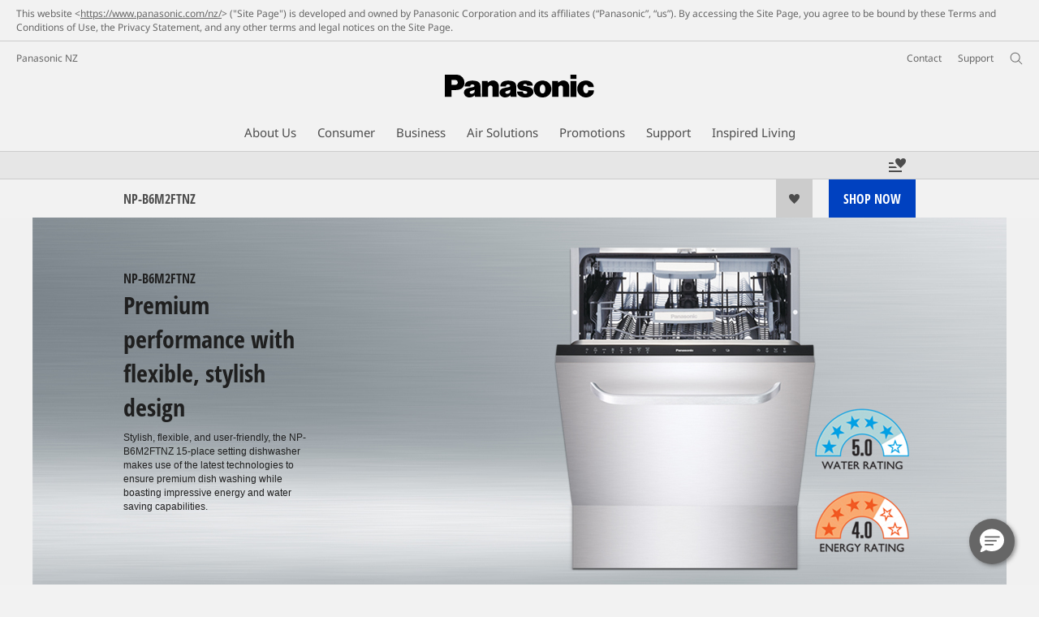

--- FILE ---
content_type: text/html;charset=utf-8
request_url: https://www.panasonic.com/nz/support/product-archives/product-archives-consumer/home-appliances/built-in-kitchen-appliances/dishwashers/np-b6m2ftnz.html
body_size: 26562
content:
<!doctype html>
<html xmlns="http://www.w3.org/1999/xhtml" lang="en" xml:lang="en">

<!--  [if lt IE 7 ]> <html lang="en" class="no-js ie6"> <![endif]   -->
<!--  [if IE 7 ]> <html lang="en" class="no-js ie7"> <![endif]      -->
<!--  [if IE 8 ]> <html lang="en" class="no-js ie8"> <![endif]      -->
<!--  [if IE 9 ]> <html lang="en" class="no-js ie9"> <![endif]      -->
<!-- Build Version: 3.5.1.1_0 -->
<head prefix="og: http://ogp.me/ns# fb: http://ogp.me/ns/fb# article: http://ogp.me/ns/article#">
	<meta http-equiv="content-type" content="text/html; charset=UTF-8"/>
<meta http-equiv="X-UA-Compatible" content="IE=edge" />
<meta name="keywords" content=""/>
<meta name="description" content="Explore the Panasonic NP-B6M2FTNZ - Dishwashers - Stylish, flexible, and user-friendly, the NP-B6M2FTNZ 15-place setting dishwasher makes use of the latest technologies to ensure premium dish washing while boasting impressive energy and water saving capabilities."/>

<script>CQURLInfo={"requestPath":"/content/panasonic/nz/en/support/product-archives/product-archives-consumer/home-appliances/built-in-kitchen-appliances/dishwashers/np-b6m2ftnz","extension":"html","selectors":[],"systemId":"1b05ec20-eb1a-4cff-a9dc-92dbe504ef12","runModes":"s7connect,crx3,samplecontent,publish,crx3tar"};</script>
<link rel="stylesheet" href="/etc/designs/panasonic/productpage-clientlibs_cache_SFVtbYKAycJ2sKQynWsz-A.css" type="text/css"/>
<script src="/etc/designs/panasonic/common-clientlibs_cache_z7LpE5JvxEosJ863QCWtAA.js"></script>
<script src="/etc/designs/panasonic/productpage-clientlibs_cache_SsVCwLiwB0YyJRDoIbqRWA.js"></script>
<script type="text/javascript" src="/etc/designs/panasonic/common-clientlibs/js/jquery.lazyload.min_cache_FCRz_FASCtEbceYOYY2ZNw.js"></script>
<script type="text/javascript">jQuery.lazyloadOptions = {threshold:300, event:"scroll", effect:"fadeIn", effectspeed:400, threshold_mobile:300, event_mobile:"scroll", effect_mobile:"fadeIn", effectspeed_mobile:400};</script>
<script type="text/javascript" src="/etc/designs/panasonic/common-clientlibs/js/GWCCookieManager_cache_FPWL0dBzFPPJuopEBZ69yQ.js"></script>
<script type="text/javascript">
					var cpCurrentcountry = "nz";
					var cpCookieexpires = 180;
				</script>
			 	<script type="text/javascript" src="/etc/designs/panasonic/cookiepolicy_cache_p4R8Izqq4AUZUcE9p3D23Q.js"></script>
			 	<script type="text/javascript" src="/etc/designs/panasonic/common-clientlibs/js/cookiemanager/gwc_cache_L2_iF_LSWewhzAXQVMxt8A.js"></script>
			<script type="text/javascript" src="/etc/designs/panasonic/common-libs_cache_9L9UJRRjwgKedHpJf9Qjcg.js"></script>
<script type="text/javascript" src="/etc/designs/panasonic/productpage-libs_cache_JuWDwQXa82GB7MYD_9iJ6g.js"></script>
<script type="text/javascript" src="/etc/designs/panasonic/common-clientlibs/js/GWCLazyLoad_cache_q62sEjwNbDyn0NUYyuqSIw.js"></script>
<script type="text/javascript" src="/etc/designs/panasonic/common-clientlibs/js/common-lazyload_cache_Fzz4gcLT0_OxV3UrG3zA4g.js"></script>
<script type="text/javascript" src="/etc/designs/panasonic/productpage-clientlibs/js/lazyload_cache_vEudQ8SIDpczFp2J2yQJaw.js"></script>
<!-- scene7 -->
<!-- end scene7 -->

<!-- newBookmarkbar -->
<link rel="stylesheet" href="/etc/designs/panasonic/productpage-clientlibs/bookmarkbar/bookmarkbar_cache_JU_lH3sgAliJrU7MthuGbg.css" type="text/css">
  <script type="text/javascript" src="/etc/designs/panasonic/productpage-clientlibs/bookmarkbar/bookmarkbar_cache_axUbKDgATooHL7Kj4LB2sA.js"></script>
<!-- end newBookmarkbar -->

<link rel="stylesheet" href="/etc/designs/panasonic/common-clientlibs/breadcrumbs-flyout/breadcrumbs-flyout_cache_Ucr08ahlLavta8Cs-ghX8w.css" type="text/css">
<script type="text/javascript" src="/etc/designs/panasonic/common-clientlibs/breadcrumbs-flyout/breadcrumbs-flyout_cache_vcCmk4uXMANQ93cbtH8xGw.js"></script>

<script>
    if (Window['CQ'] == undefined) {
        var CQ = {
            WCM: {MODE_EDIT: "true", getMode: function() {
                    return false;
                }}
        };
    }
    //console.log("CQ mode:" + CQ.WCM.getMode()); //uncomment to test
</script>
<link rel="stylesheet" href="/etc/designs/panasonic/common-libs_cache_ECwu1UOiHwuan6xry8OfTQ.css" type="text/css">
        <link rel="stylesheet" href="/etc/designs/panasonic/productpage-libs_cache_IUZ3RaZurcMODketlyRZCg.css" type="text/css">
        <link rel="stylesheet" href="/etc/designs/panasonic/extservices-clientlibs/livefyre/css/livefyre_cache_Hy1u2yD0JpNCP5ifOZhN7w.css" type="text/css">
        <link rel="stylesheet" href="/etc/designs/panasonic/extservices-clientlibs/livefyre/css/livefyre_2.0_cache_U33CZFp9VCtlPFzH92AIWw.css" type="text/css">
        <link rel="stylesheet" href="/etc/designs/panasonic/extservices-clientlibs/livefyre/css/livefyre_2.1_cache_CkuiHIXFtpuDCc_YD_-l4A.css" type="text/css">
    <script type="text/javascript" src="/etc/designs/panasonic/productpage-clientlibs/review/review-all_cache_LkjQ_KBDj67meEyBvC_cfQ.js"></script>
<link rel="stylesheet" href="/etc/designs/panasonic/productpage-clientlibs/review/review-all_cache_3jVRj0q-ZagPZB7240xRSQ.css" type="text/css">
<!-- for Bazaarvoice -->
    <script async src="https://apps.bazaarvoice.com/deployments/panasonic-nz/main_site/production/en_NZ/bv.js"></script>
    <!-- for Bazaarvoice -->
<link href="/etc/designs/panasonic-global-content-nz-en_cache_XXXX.css" rel="stylesheet" type="text/css"/>
<link rel="canonical" href="https://www.panasonic.com/nz/support/product-archives/product-archives-consumer/home-appliances/built-in-kitchen-appliances/dishwashers/np-b6m2ftnz.html"/>
<!--[if lte IE 9]>
	<script src="/etc/designs/panasonic/common-clientlibs/js/html5_cache_eNf8c3-5_pBn2a8KEnTQVw.js" type="text/javascript"></script>
	<link rel="stylesheet" href="/etc/designs/panasonic/common-clientlibs/css/ie_cache_xn7eZl-Uh0J-mF44qTvlnQ.css" />
	<link rel="stylesheet" href="/etc/designs/panasonic/common-clientlibs/css/ie9_cache_IT0mwI7gLHrry4yVEA4MxQ.css" />
<![endif]-->
<!--[if lt IE 9]><![endif]-->
<!--[if lte IE 8]>
<script src="/etc/designs/panasonic/common-clientlibs/js/selectivizr_cache_7OY9_at3nUoZOV0SEFUUqQ.js"></script>
<link rel="stylesheet" href="/etc/designs/panasonic/common-clientlibs/css/gray.scale_cache_xwHmVigKJzdFUnOC1634rw.css" />
<![endif]--><script type="text/javascript" src="/etc/designs/panasonic/eclinkage-libs_cache_3NufnWzi6olSSX9f1a_-jQ.js" id="eclinkage-libs-js" data-version="3.5.1.1_0"></script>
	<script type="text/javascript" src="/etc/designs/panasonic/eclinkage-clientlibs/js/view/0.0/ec-productpage-libs_cache_8b6BXkbnUo4NP1gx7WiPzw.js"></script>
		<script type="text/javascript" src="/etc/designs/panasonic/eccart-clientlibs/js/iframeResizer.min_cache_lpgOLWBCIPtkhcsLWq3DvA.js"></script>
		<script type="text/javascript" src="/etc/designs/panasonic/eclinkage-clientlibs/js/ext/onlineretailer-libs/ec-onlineretailer-libs_cache_1jAkVkBOt6xeu-ztq4Dp1Q.js"></script>
	<!-- eccart-libs -->
	<script type="text/javascript" src="/etc/designs/panasonic/eccart-libs_cache_v0tq8rCHjhqbYUg-I5MpYw.js"></script>
	<link rel="stylesheet" href="/etc/designs/panasonic/eccart-libs_cache_B1ED2ruzNyfpDx3KbtAjQA.css" type="text/css">
	<!-- /eccart-libs -->

<script type="text/javascript">
        (function($){
        	if (!("GwcCommon" in window)) {
        		GwcCommon = {};
        	}
        	$.extend(GwcCommon, {
        		isAlwaysOnSsl: true
        	});
        })(jQuery);
 </script>
 
 
 
<link rel="icon" href="/etc/designs/panasonic/common-clientlibs/images/favicon_black.ico" type="image/x-icon">
<link rel="shortcut icon" href="/etc/designs/panasonic/common-clientlibs/images/favicon_black.ico" type="image/x-icon">
<link rel="shortcut icon" href="/etc/designs/panasonic/common-clientlibs/images/favicon_black.ico" type="image/vnd.microsoft.icon">
<title>NP-B6M2FTNZ Dishwashers - Panasonic New Zealand</title>

<script type="text/javascript">
		
		glPageInfo = {
		    recsEntityIgnore:"0"
		};
		</script>
	<script type="text/javascript">
glPageInfo.recsEntityType = "product";
</script>
<meta name="viewport" content="width=device-width, initial-scale=1.0" />
<script type="text/javascript">
//<![CDATA[
if((navigator.userAgent.indexOf("iPhone") != -1)||((navigator.userAgent.indexOf("Android") != -1)&&(navigator.userAgent.indexOf("Mobile") != -1))||(navigator.userAgent.indexOf('iPod')  !=-1)){
}else{
 document.write('<meta name="viewport" content="width=980"/>');
}
//]]>
</script>
<link rel="stylesheet" href="/etc/designs/panasonic/common-clientlibs/css/buybtn-style-sizeL_cache_eEk6YHu4VFXzpqRzBirIrw.css" type="text/css">
<script type="text/javascript" src="/etc/designs/panasonic/common-clientlibs/js/storage-manager-client-libs-1.0.0_cache_C0Jo85jrPMCXvwxdh2pMaQ.js" id="storage-manager-client" data-localstorage-save-https="true"></script>

<link rel="stylesheet" href="/etc/designs/panasonic/wishlist-clientlibs/commonbars_cache_Z1vy7SuLHX9g3Fy_XOuy2w.css" type="text/css">
		<script type="text/javascript" src="/etc/designs/panasonic/wishlist-clientlibs/commonbars_cache_tFsiAbJ538F1RxhJR3W49A.js"></script>


	<link rel="preconnect" href="https://fonts.gstatic.com" crossorigin>

<script>
//<![CDATA[
	var isIE = (navigator.userAgent.indexOf("Trident/7.0") != -1);
	var uaSelector = isIE ? 'l' : 'm';
	var baseFontCss = '/etc/designs/panasonic/holdings/font-css/notosans_' + uaSelector + '.css';

	
	document.write('<link type="text/css" rel="stylesheet" href="' + baseFontCss + '">');

	
//]]>
</script>





<link type="text/css" rel="stylesheet" href="/etc/designs/panasonic/holdings/css/holdings-header-footer_cache_AqwoWaKlwZv65hT9RX8fMw.css">
		<script src="/etc/designs/panasonic/holdings/js/holdings-header-footer_cache_XFm48XFAPSilTPFeqFtBAg.js"></script>

	
<meta property="og:title" content="NP-B6M2FTNZ Dishwashers - Panasonic New Zealand" />
<meta property="og:image" content="https://www.panasonic.com/content/dam/pim/nz/en/NP/NP-B6M/NP-B6M2FTNZ/dishwasher-hero_panel_global_v2.jpg" />
<meta property="og:image" content="https://www.panasonic.com/content/dam/pim/nz/en/NP/NP-B6M/NP-B6M2FTNZ/NP-B6M2FTNZ_SeeAll_01.png" />
<meta property="og:description" content="Explore the Panasonic NP-B6M2FTNZ - Dishwashers - Stylish, flexible, and user-friendly, the NP-B6M2FTNZ 15-place setting dishwasher makes use of the latest technologies to ensure premium dish washing while boasting impressive energy and water saving capabilities." />
<meta property="og:type" content="article" />
<meta name="thumbnail" content="https://www.panasonic.com/content/dam/pim/nz/en/NP/NP-B6M/NP-B6M2FTNZ/dishwasher-hero_panel_global_v2.jpg" />
<meta property="twitter:card" content="summary_large_image" /></head><body class="style-v2">
<!-- Global Google Tag Manager -->
<noscript><iframe src="//www.googletagmanager.com/ns.html?id=GTM-WCRQ3D" height="0" width="0" style="display:none;visibility:hidden"></iframe></noscript>
<script>
var _globalDataLayer=[{
    pageGroup1: 'ProductPage',
    pageGroup2: '/Built-In Kitchen Appliances/Dishwashers/NP-B6M2FTNZ',
    pageGroup3: 'NP-B6M2FTNZ',
    templateSubType: '',
    pageId: '',
    userType: 'Not Set'
}];
</script>
<script>
(function(w,d,s,l,i){w[l]=w[l]||[];w[l].push({'gtm.start':new Date().getTime(),event:'gtm.js'});var f=d.getElementsByTagName(s)[0],j=d.createElement(s),dl=l!='dataLayer'?'&l='+l:'';j.async=true;j.src='//www.googletagmanager.com/gtm.js?id='+i+dl;f.parentNode.insertBefore(j,f);})(window,document,'script','_globalDataLayer','GTM-WCRQ3D');
</script>
<!-- End Global Google Tag Manager -->
<!-- Local Google Tag Manager -->
<script>dataLayer=[];</script>
<noscript><iframe src="//www.googletagmanager.com/ns.html?id=GTM-6RX7" height="0" width="0" style="display:none;visibility:hidden"></iframe></noscript>
<script>
(function(w,d,s,l,i){w[l]=w[l]||[];w[l].push({'gtm.start':new Date().getTime(),event:'gtm.js'});var f=d.getElementsByTagName(s)[0],j=d.createElement(s),dl=l!='dataLayer'?'&l='+l:'';j.async=true;j.src='//www.googletagmanager.com/gtm.js?id='+i+dl;f.parentNode.insertBefore(j,f);})(window,document,'script','dataLayer','GTM-6RX7');
</script>
<!-- End Local Google Tag Manager -->
<!-- Local Google Tag Manager -->
<script>dataLayer2=[];</script>
<noscript><iframe src="//www.googletagmanager.com/ns.html?id=GTM-M8HS3CS" height="0" width="0" style="display:none;visibility:hidden"></iframe></noscript>
<script>
(function(w,d,s,l,i){w[l]=w[l]||[];w[l].push({'gtm.start':new Date().getTime(),event:'gtm.js'});var f=d.getElementsByTagName(s)[0],j=d.createElement(s),dl=l!='dataLayer'?'&l='+l:'';j.async=true;j.src='//www.googletagmanager.com/gtm.js?id='+i+dl;f.parentNode.insertBefore(j,f);})(window,document,'script','dataLayer2','GTM-M8HS3CS');
</script>
<!-- End Local Google Tag Manager -->
<!-- Eloqua Tag -->
<script type="text/javascript">
    var _elqQ = _elqQ || [];
</script>
<!-- Eloqua Tag -->
<div id="page">
    <!-- cookie policy start -->
	<div id="notescookies" class="hid">
		<div class="container">
			<p>
				This website <<a href="/content/panasonic/nz/en/home.html" target="_self">https://www.panasonic.com/nz/</a>> ("Site Page") is developed and owned by Panasonic Corporation and its affiliates (“Panasonic”, “us”). By accessing the Site Page, you agree to be bound by these Terms and Conditions of Use, the Privacy Statement, and any other terms and legal notices on the Site Page.</p>
		</div>
	</div>
<!-- cookie policy end -->
<div class="masthead"><table id="language-data" cnty="nz" style="display:none" >
	<tr id="gwc-lang-sel-1" path="en" default="false" data-selected="true" ><td></td></tr>
	</table>
	<script type="text/javascript">
		(function($){
			if (!("GwcCommon" in window)) {
				GwcCommon = {};
			}
			if (!("regionalData" in GwcCommon)) {
				GwcCommon.regionalData = {
					currentCountry: '',
					langs: []
				};
			}
			GwcCommon.regionalData.currentCountry = 'nz';
			
				GwcCommon.regionalData.langs.push({lang:"en", isDefault:true, isCurrent:true});
			
		})(jQuery);
	</script>
<header
		
		role="banner"
		class="holdings-header  nofix"
		data-sw-version="V4">
	<div class="holdings-header__fixarea__wrapper">
		<div class="holdings-header__fixarea">
			<div class="holdings-header__main">
				<div class="holdings-header__main__in">
					<div class="holdings-header__brand">
						<div
								
								class="brandlogo">
							<a href="/nz/home.html"><img src="/content/dam/Panasonic/plogo.svg" width="183.15" height="80" alt="Panasonic" class="copyguard"><img src="/content/dam/Panasonic/plogo-horizontal.svg" width="105.3123" height="46" class="style-horizontal copyguard" alt="Panasonic"></a></div>
					</div>
					<div class="holdings-header__company"><a href="/nz/home.html" class="name">Panasonic NZ</a></div><nav
								class="holdings-header__nav pulldown"
								role="navigation"
								aria-label="main navigation">
							<button class="holdings-header__nav__tglbtn"><img src="/etc/designs/panasonic/holdings/images/holdings-icn-menu.svg" alt="Menu" class="open"><img src="/etc/designs/panasonic/holdings/images/holdings-icn-close.svg" alt="Menu" class="close"></button>
							<div class="holdings-header__nav__panel">
								<div class="holdings-header__company inpanel"><a href="/nz/home.html" class="name">Panasonic NZ</a></div><ul class="accordion navmenumob__l1">
			<li class="navmenumob__listitem " data-sw-link-type="v4textMenu"><a href=""><div class="itembox"><span class="catname">About Us</span></div></a>
					<div class="accordion">
							<ul class="navmenumob__l2">
		<li class="navmenumob__listitem"><a href="#"><div class="itembox"><span
								class="catname">Panasonic New Zealand</span></div></a>
				<div class="accordion">
						<ul class="navmenumob__l3">
		<li class="navmenumob__listitem"><a href="/nz/corporate/profile/overview.html"><div class="itembox"><span
								class="catname">Company Overview</span></div></a>
				</li>
		<li class="navmenumob__listitem"><a href="/nz/corporate/profile/history.html"><div class="itembox"><span
								class="catname">Corporate History</span></div></a>
				</li>
		<li class="navmenumob__listitem"><a href="/nz/corporate/careers.html"><div class="itembox"><span
								class="catname">Careers</span></div></a>
				</li>
		<li class="navmenumob__listitem"><a href="/nz/corporate/news.html"><div class="itembox"><span
								class="catname">News</span></div></a>
				</li>
		<li class="navmenumob__listitem"><a href="/nz/corporate/sustainability.html"><div class="itembox"><span
								class="catname">Sustainability</span></div></a>
				</li>
		</ul>
</div>
				</li>
		<li class="navmenumob__listitem"><a href="#"><div class="itembox"><span
								class="catname">Panasonic Group</span></div></a>
				<div class="accordion">
						<ul class="navmenumob__l3">
		<li class="navmenumob__listitem"><a href="https://holdings.panasonic/global/corporate/about/philosophy.html" target="_blank" rel="noopener"><div class="itembox"><span
								class="catname">Basic Business Philosophy [Global Site]</span></div></a>
				</li>
		<li class="navmenumob__listitem"><a href="https://holdings.panasonic/global/corporate/brand.html" target="_blank" rel="noopener"><div class="itembox"><span
								class="catname">Brand [Global site]</span></div></a>
				</li>
		<li class="navmenumob__listitem"><a href="https://holdings.panasonic/global/corporate/about/sponsorship.html" target="_blank" rel="noopener"><div class="itembox"><span
								class="catname">Global Sponsorships [Global site]</span></div></a>
				</li>
		</ul>
</div>
				</li>
		</ul>
</div>
					</li>
			<li class="navmenumob__listitem consumerpanelmob" data-sw-link-type="v4imageTextMenu"><a href=""><div class="itembox"><span class="catname">Consumer</span></div></a>
					<div class="accordion">
							<ul class="navmenumob__l2 withImage">
		<li class="navmenumob__listitem"><a href="#"><div class="itembox"><span class="img-element"><img alt="" class="copyguard" data-type="delay-load" src="/etc/designs/panasonic/common-clientlibs/images/blank.gif" data-src="/content/dam/Panasonic/Asia/system-wrapper/consumer/new-system0407/White_Audio-Visual.png.thumb.92.123.png"></span><span
								class="catname">Television <br />& Audio</span></div></a>
				<div class="accordion">
						<div class="consumerpanelmob__learnabout">
								<ul class="consumerpanelmob__learnabout__list">
									<li class="consumerpanelmob__learnabout__item"><a href="/nz/consumer/television-audio/televisions-learn/concept/cinema-experience-with-oled-tv.html"><span
												class="consumerpanelmob__learnabout__img"><img class="copyguard" data-type="delay-load" alt="" src="/etc/designs/panasonic/common-clientlibs/images/blank.gif" data-src="/content/dam/Panasonic/Global/system-wrapper/category-top/cinema-experience-with-oled-tv_t.jpg"></span><span
												class="consumerpanelmob__learnabout__name">Cinema Experience with OLED TV</span></a></li>
									<li class="consumerpanelmob__learnabout__item"><a href="/nz/consumer/television-audio/televisions-learn/concept/fire-tv.html"><span
												class="consumerpanelmob__learnabout__img"><img class="copyguard" data-type="delay-load" alt="" src="/etc/designs/panasonic/common-clientlibs/images/blank.gif" data-src="/content/dam/Panasonic/nz/System-Wrapper/consumer/Televisions/1720417760018.jpg"></span><span
												class="consumerpanelmob__learnabout__name">Fire TV</span></a></li>
									<li class="consumerpanelmob__learnabout__item"><a href="/nz/consumer/television-audio/televisions-learn/concept/panasonic-led-sports-tv.html"><span
												class="consumerpanelmob__learnabout__img"><img class="copyguard" data-type="delay-load" alt="" src="/etc/designs/panasonic/common-clientlibs/images/blank.gif" data-src="/content/dam/Panasonic/nz/System-Wrapper/consumer/Televisions/TV_SPORTS_01_KV_thumb-225.png"></span><span
												class="consumerpanelmob__learnabout__name">Mini LED & Full Array</span></a></li>
									<li class="consumerpanelmob__learnabout__item"><a href="/nz/consumer/television-audio/televisions-learn/concept/immersive-gaming-experience.html"><span
												class="consumerpanelmob__learnabout__img"><img class="copyguard" data-type="delay-load" alt="" src="/etc/designs/panasonic/common-clientlibs/images/blank.gif" data-src="/content/dam/Panasonic/nz/System-Wrapper/consumer/Televisions/TV-Racing-LMP-thumb225.jpg"></span><span
												class="consumerpanelmob__learnabout__name">Immersive gaming experience</span></a></li>
									</ul>
							</div>
						<ul class="navmenumob__l3 withImage">
		<li class="navmenumob__listitem"><a href="#"><div class="itembox"><span class="img-element"><img alt="" class="copyguard" data-type="delay-load" src="/etc/designs/panasonic/common-clientlibs/images/blank.gif" data-src=""></span><span
								class="catname">Televisions</span></div></a>
				<div class="accordion">
						<ul class="navmenumob__l4 withImage">
		<li class="navmenumob__listitem"><a href="/nz/consumer/television-audio/televisions/4k-oled-tvs.html"><div class="itembox"><span class="img-element"><img alt="" class="copyguard" data-type="delay-load" src="/etc/designs/panasonic/common-clientlibs/images/blank.gif" data-src=""></span><span
								class="catname">4K OLED</span></div></a>
				</li>
		<li class="navmenumob__listitem"><a href="/nz/consumer/television-audio/televisions/mini-led-full-array-tvs.html"><div class="itembox"><span class="img-element"><img alt="" class="copyguard" data-type="delay-load" src="/etc/designs/panasonic/common-clientlibs/images/blank.gif" data-src=""></span><span
								class="catname">Mini LED and Full Array </span></div></a>
				</li>
		<li class="navmenumob__listitem"><a href="/nz/consumer/television-audio/televisions/4k-led-tvs.html"><div class="itembox"><span class="img-element"><img alt="" class="copyguard" data-type="delay-load" src="/etc/designs/panasonic/common-clientlibs/images/blank.gif" data-src=""></span><span
								class="catname">4K LED</span></div></a>
				</li>
		<li class="navmenumob__listitem"><a href="/nz/consumer/television-audio/televisions/full-hd-hd-led-tvs.html"><div class="itembox"><span class="img-element"><img alt="" class="copyguard" data-type="delay-load" src="/etc/designs/panasonic/common-clientlibs/images/blank.gif" data-src=""></span><span
								class="catname">Full HD/HD LED</span></div></a>
				</li>
		</ul>
</div>
				</li>
		<li class="navmenumob__listitem"><a href="#"><div class="itembox"><span class="img-element"><img alt="" class="copyguard" data-type="delay-load" src="/etc/designs/panasonic/common-clientlibs/images/blank.gif" data-src=""></span><span
								class="catname">Headphones</span></div></a>
				<div class="accordion">
						<ul class="navmenumob__l4 withImage">
		<li class="navmenumob__listitem"><a href="/nz/consumer/television-audio/headphones/wireless-earbuds.html"><div class="itembox"><span class="img-element"><img alt="" class="copyguard" data-type="delay-load" src="/etc/designs/panasonic/common-clientlibs/images/blank.gif" data-src=""></span><span
								class="catname">True Wireless Earbuds</span></div></a>
				</li>
		<li class="navmenumob__listitem"><a href="/nz/consumer/television-audio/headphones/in-ear-wired-earphones.html"><div class="itembox"><span class="img-element"><img alt="" class="copyguard" data-type="delay-load" src="/etc/designs/panasonic/common-clientlibs/images/blank.gif" data-src=""></span><span
								class="catname">In Ear Wired Earphones</span></div></a>
				</li>
		<li class="navmenumob__listitem"><a href="/nz/consumer/television-audio/headphones/open-ear-headphones.html"><div class="itembox"><span class="img-element"><img alt="" class="copyguard" data-type="delay-load" src="/etc/designs/panasonic/common-clientlibs/images/blank.gif" data-src=""></span><span
								class="catname">Open-Ear Earphones</span></div></a>
				</li>
		<li class="navmenumob__listitem"><a href="/nz/consumer/television-audio/headphones/wireless-headphones.html"><div class="itembox"><span class="img-element"><img alt="" class="copyguard" data-type="delay-load" src="/etc/designs/panasonic/common-clientlibs/images/blank.gif" data-src=""></span><span
								class="catname">Wireless Headphones</span></div></a>
				</li>
		</ul>
</div>
				</li>
		<li class="navmenumob__listitem"><a href="#"><div class="itembox"><span class="img-element"><img alt="" class="copyguard" data-type="delay-load" src="/etc/designs/panasonic/common-clientlibs/images/blank.gif" data-src=""></span><span
								class="catname">Audio</span></div></a>
				<div class="accordion">
						<ul class="navmenumob__l4 withImage">
		<li class="navmenumob__listitem"><a href="/nz/consumer/television-audio/audio/soundbars.html"><div class="itembox"><span class="img-element"><img alt="" class="copyguard" data-type="delay-load" src="/etc/designs/panasonic/common-clientlibs/images/blank.gif" data-src=""></span><span
								class="catname">Soundbars</span></div></a>
				</li>
		<li class="navmenumob__listitem"><a href="/nz/consumer/television-audio/audio/gaming-speakers.html"><div class="itembox"><span class="img-element"><img alt="" class="copyguard" data-type="delay-load" src="/etc/designs/panasonic/common-clientlibs/images/blank.gif" data-src=""></span><span
								class="catname">Gaming Speakers</span></div></a>
				</li>
		<li class="navmenumob__listitem"><a href="/nz/consumer/television-audio/audio/mini-speakers-party-speakers.html"><div class="itembox"><span class="img-element"><img alt="" class="copyguard" data-type="delay-load" src="/etc/designs/panasonic/common-clientlibs/images/blank.gif" data-src=""></span><span
								class="catname">Mini Systems</span></div></a>
				</li>
		<li class="navmenumob__listitem"><a href="/nz/consumer/television-audio/audio/bluetooth-speakers.html"><div class="itembox"><span class="img-element"><img alt="" class="copyguard" data-type="delay-load" src="/etc/designs/panasonic/common-clientlibs/images/blank.gif" data-src=""></span><span
								class="catname">Bluetooth & Party Speakers</span></div></a>
				</li>
		<li class="navmenumob__listitem"><a href="/nz/consumer/television-audio/audio/micro-systems.html"><div class="itembox"><span class="img-element"><img alt="" class="copyguard" data-type="delay-load" src="/etc/designs/panasonic/common-clientlibs/images/blank.gif" data-src=""></span><span
								class="catname">Micro Systems</span></div></a>
				</li>
		<li class="navmenumob__listitem"><a href="/nz/consumer/television-audio/audio/portable-radios-clock-radios.html"><div class="itembox"><span class="img-element"><img alt="" class="copyguard" data-type="delay-load" src="/etc/designs/panasonic/common-clientlibs/images/blank.gif" data-src=""></span><span
								class="catname">Portable Radio & Clock radios</span></div></a>
				</li>
		</ul>
</div>
				</li>
		<li class="navmenumob__listitem"><a href="#"><div class="itembox"><span class="img-element"><img alt="" class="copyguard" data-type="delay-load" src="/etc/designs/panasonic/common-clientlibs/images/blank.gif" data-src=""></span><span
								class="catname">Recorders, DVD & BD players</span></div></a>
				<div class="accordion">
						<ul class="navmenumob__l4 withImage">
		<li class="navmenumob__listitem"><a href="/nz/consumer/television-audio/recorders-dvd-bd-players/recorders-dvd-bd-players.html"><div class="itembox"><span class="img-element"><img alt="" class="copyguard" data-type="delay-load" src="/etc/designs/panasonic/common-clientlibs/images/blank.gif" data-src=""></span><span
								class="catname">Recorders, DVD & BD players</span></div></a>
				</li>
		</ul>
</div>
				</li>
		<li class="navmenumob__listitem"><a href="#"><div class="itembox"><span class="img-element"><img alt="" class="copyguard" data-type="delay-load" src="/etc/designs/panasonic/common-clientlibs/images/blank.gif" data-src=""></span><span
								class="catname">Technics</span></div></a>
				<div class="accordion">
						<ul class="navmenumob__l4 withImage">
		<li class="navmenumob__listitem"><a href="https://www.technics.com/nz/products/reference-class.html?_gl=1*18cezud*_ga*MTUyMTU5Mzc3LjE2OTA5NDMwMzU.*_ga_3T05YLB92E*MTY5Mzc3NTgyMC40NC4xLjE2OTM3ODU2MjEuMjQuMC4w" target="_blank" rel="noopener"><div class="itembox"><span class="img-element"><img alt="" class="copyguard" data-type="delay-load" src="/etc/designs/panasonic/common-clientlibs/images/blank.gif" data-src=""></span><span
								class="catname">Reference Class</span></div></a>
				</li>
		<li class="navmenumob__listitem"><a href="https://www.technics.com/nz/products/grand-class.html?_gl=1*11910xn*_ga*MTUyMTU5Mzc3LjE2OTA5NDMwMzU.*_ga_3T05YLB92E*MTY5Mzc3NTgyMC40NC4xLjE2OTM3ODU2MzcuOC4wLjA." target="_blank" rel="noopener"><div class="itembox"><span class="img-element"><img alt="" class="copyguard" data-type="delay-load" src="/etc/designs/panasonic/common-clientlibs/images/blank.gif" data-src=""></span><span
								class="catname">Grand Class  </span></div></a>
				</li>
		<li class="navmenumob__listitem"><a href="https://www.technics.com/nz/products/premium-class.html?_gl=1*1xglsn5*_ga*MTUyMTU5Mzc3LjE2OTA5NDMwMzU.*_ga_3T05YLB92E*MTY5Mzc3NTgyMC40NC4xLjE2OTM3ODU2NDguNjAuMC4w" target="_blank" rel="noopener"><div class="itembox"><span class="img-element"><img alt="" class="copyguard" data-type="delay-load" src="/etc/designs/panasonic/common-clientlibs/images/blank.gif" data-src=""></span><span
								class="catname">Premium Class  </span></div></a>
				</li>
		<li class="navmenumob__listitem"><a href="https://www.technics.com/nz/products/dj-series-top.html?_gl=1*3l2tfg*_ga*MTUyMTU5Mzc3LjE2OTA5NDMwMzU.*_ga_3T05YLB92E*MTY5Mzc3NTgyMC40NC4xLjE2OTM3ODU2NzEuMzcuMC4w" target="_blank" rel="noopener"><div class="itembox"><span class="img-element"><img alt="" class="copyguard" data-type="delay-load" src="/etc/designs/panasonic/common-clientlibs/images/blank.gif" data-src=""></span><span
								class="catname">DJ Equipment</span></div></a>
				</li>
		<li class="navmenumob__listitem"><a href="https://www.technics.com/nz/products/headphones.html?_gl=1*703kor*_ga*MTUyMTU5Mzc3LjE2OTA5NDMwMzU.*_ga_3T05YLB92E*MTY5Mzc3NTgyMC40NC4xLjE2OTM3ODU2ODcuMjEuMC4w" target="_blank" rel="noopener"><div class="itembox"><span class="img-element"><img alt="" class="copyguard" data-type="delay-load" src="/etc/designs/panasonic/common-clientlibs/images/blank.gif" data-src=""></span><span
								class="catname">Headphones</span></div></a>
				</li>
		</ul>
</div>
				</li>
		<li class="navmenumob__listitem"><a href="#"><div class="itembox"><span class="img-element"><img alt="" class="copyguard" data-type="delay-load" src="/etc/designs/panasonic/common-clientlibs/images/blank.gif" data-src=""></span><span
								class="catname">Commercial Panels</span></div></a>
				<div class="accordion">
						<ul class="navmenumob__l4 withImage">
		<li class="navmenumob__listitem"><a href="/nz/consumer/television-audio/commercialpanels/24-7-panel.html"><div class="itembox"><span class="img-element"><img alt="" class="copyguard" data-type="delay-load" src="/etc/designs/panasonic/common-clientlibs/images/blank.gif" data-src=""></span><span
								class="catname">24/7 Panels</span></div></a>
				</li>
		<li class="navmenumob__listitem"><a href="/nz/consumer/television-audio/commercialpanels/giant-screen-panels.html"><div class="itembox"><span class="img-element"><img alt="" class="copyguard" data-type="delay-load" src="/etc/designs/panasonic/common-clientlibs/images/blank.gif" data-src=""></span><span
								class="catname">Giant Screen Panels</span></div></a>
				</li>
		<li class="navmenumob__listitem"><a href="/nz/consumer/television-audio/commercialpanels/video-wall.html"><div class="itembox"><span class="img-element"><img alt="" class="copyguard" data-type="delay-load" src="/etc/designs/panasonic/common-clientlibs/images/blank.gif" data-src=""></span><span
								class="catname">Video Wall</span></div></a>
				</li>
		</ul>
</div>
				</li>
		</ul>
</div>
				</li>
		<li class="navmenumob__listitem"><a href="#"><div class="itembox"><span class="img-element"><img alt="" class="copyguard" data-type="delay-load" src="/etc/designs/panasonic/common-clientlibs/images/blank.gif" data-src="/content/dam/Panasonic/Asia/system-wrapper/consumer/nz-system/Malaysia-White_Air-Conditioning-&-Ventilation.png.thumb.92.123.png"></span><span
								class="catname">Heating & Cooling</span></div></a>
				<div class="accordion">
						<div class="consumerpanelmob__learnabout">
								<ul class="consumerpanelmob__learnabout__list">
									<li class="consumerpanelmob__learnabout__item"><a href="/nz/hvac/nanoe.html"><span
												class="consumerpanelmob__learnabout__img"><img class="copyguard" data-type="delay-load" alt="" src="/etc/designs/panasonic/common-clientlibs/images/blank.gif" data-src="/content/dam/Panasonic/nz/System-Wrapper/consumer/Air-Conditioning-Heat-Pumps/80_60_nature.jpg"></span><span
												class="consumerpanelmob__learnabout__name">nanoe™ X</span></a></li>
									<li class="consumerpanelmob__learnabout__item"><a href="https://www.panasonic.co.nz/aircon/contact" target="_blank" rel="noopener"><span
												class="consumerpanelmob__learnabout__img"><img class="copyguard" data-type="delay-load" alt="" src="/etc/designs/panasonic/common-clientlibs/images/blank.gif" data-src="/content/dam/Panasonic/Asia/system-wrapper/consumer/air-solutions_banner.png"></span><span
												class="consumerpanelmob__learnabout__name">Request A Quote</span></a></li>
									<li class="consumerpanelmob__learnabout__item"><a href="/nz/hvac/catalogue.html"><span
												class="consumerpanelmob__learnabout__img"><img class="copyguard" data-type="delay-load" alt="" src="/etc/designs/panasonic/common-clientlibs/images/blank.gif" data-src="/content/dam/Panasonic/Asia/system-wrapper/consumer/AC-brochures.png"></span><span
												class="consumerpanelmob__learnabout__name">Product Catalog</span></a></li>
									<li class="consumerpanelmob__learnabout__item"><a href="https://www.panasonicproclub.global/NZ_en/login/?return_path=/NZ_en/" target="_blank" rel="noopener"><span
												class="consumerpanelmob__learnabout__img"><img class="copyguard" data-type="delay-load" alt="" src="/etc/designs/panasonic/common-clientlibs/images/blank.gif" data-src="/content/dam/Panasonic/Asia/system-wrapper/consumer/Pro-club.png"></span><span
												class="consumerpanelmob__learnabout__name">Pro club</span></a></li>
									<li class="consumerpanelmob__learnabout__item"><a href="/nz/hvac/products/air-conditioner/single-room-air-conditioning.html"><span
												class="consumerpanelmob__learnabout__img"><img class="copyguard" data-type="delay-load" alt="" src="/etc/designs/panasonic/common-clientlibs/images/blank.gif" data-src="/content/dam/Panasonic/au/en/System-Wrapper/Consumer/Air-conditioners/single-room.png"></span><span
												class="consumerpanelmob__learnabout__name">Single Room Air Conditioner</span></a></li>
									<li class="consumerpanelmob__learnabout__item"><a href="/nz/hvac/products/air-conditioner/multi-room-air-conditioning.html"><span
												class="consumerpanelmob__learnabout__img"><img class="copyguard" data-type="delay-load" alt="" src="/etc/designs/panasonic/common-clientlibs/images/blank.gif" data-src="/content/dam/Panasonic/au/en/System-Wrapper/Consumer/Air-conditioners/multi-room.png"></span><span
												class="consumerpanelmob__learnabout__name">Multi Room Air Conditioner</span></a></li>
									<li class="consumerpanelmob__learnabout__item"><a href="/nz/hvac/user-top/residential.html"><span
												class="consumerpanelmob__learnabout__img"><img class="copyguard" data-type="delay-load" alt="" src="/etc/designs/panasonic/common-clientlibs/images/blank.gif" data-src="/content/dam/Panasonic/nz/System-Wrapper/consumer/Air-Conditioning-Heat-Pumps/thumbnail_residential_80x60.jpg"></span><span
												class="consumerpanelmob__learnabout__name">Residential Solutions</span></a></li>
									<li class="consumerpanelmob__learnabout__item"><a href="/nz/hvac/nanoe/stories.html"><span
												class="consumerpanelmob__learnabout__img"><img class="copyguard" data-type="delay-load" alt="" src="/etc/designs/panasonic/common-clientlibs/images/blank.gif" data-src="/content/dam/Panasonic/au/en/System-Wrapper/Consumer/Air-conditioners/Stories.png"></span><span
												class="consumerpanelmob__learnabout__name">Stories</span></a></li>
									</ul>
							</div>
						<ul class="navmenumob__l3 withImage">
		<li class="navmenumob__listitem"><a href="#"><div class="itembox"><span class="img-element"><img alt="" class="copyguard" data-type="delay-load" src="/etc/designs/panasonic/common-clientlibs/images/blank.gif" data-src=""></span><span
								class="catname">Single Room Air Conditioner</span></div></a>
				<div class="accordion">
						<ul class="navmenumob__l4 withImage">
		<li class="navmenumob__listitem"><a href="/nz/hvac/products/air-conditioner/single-room-air-conditioning/aero-z-series-akr.html"><div class="itembox"><span class="img-element"><img alt="" class="copyguard" data-type="delay-load" src="/etc/designs/panasonic/common-clientlibs/images/blank.gif" data-src=""></span><span
								class="catname">Aero Z Series (AKR)</span></div></a>
				</li>
		<li class="navmenumob__listitem"><a href="/nz/hvac/products/air-conditioner/single-room-air-conditioning/developer-rz-series-akr.html"><div class="itembox"><span class="img-element"><img alt="" class="copyguard" data-type="delay-load" src="/etc/designs/panasonic/common-clientlibs/images/blank.gif" data-src=""></span><span
								class="catname">Developer RZ Series (AKR)</span></div></a>
				</li>
		<li class="navmenumob__listitem"><a href="/nz/hvac/products/air-conditioner/single-split-packaged-air-conditioner/wall-mounted.html"><div class="itembox"><span class="img-element"><img alt="" class="copyguard" data-type="delay-load" src="/etc/designs/panasonic/common-clientlibs/images/blank.gif" data-src=""></span><span
								class="catname">Large Wall Mounted</span></div></a>
				</li>
		</ul>
</div>
				</li>
		<li class="navmenumob__listitem"><a href="#"><div class="itembox"><span class="img-element"><img alt="" class="copyguard" data-type="delay-load" src="/etc/designs/panasonic/common-clientlibs/images/blank.gif" data-src=""></span><span
								class="catname">Floor Console</span></div></a>
				<div class="accordion">
						<ul class="navmenumob__l4 withImage">
		<li class="navmenumob__listitem"><a href="/nz/hvac/products/air-conditioner/single-split-packaged-air-conditioner/floor-console.html"><div class="itembox"><span class="img-element"><img alt="" class="copyguard" data-type="delay-load" src="/etc/designs/panasonic/common-clientlibs/images/blank.gif" data-src=""></span><span
								class="catname">Floor Console</span></div></a>
				</li>
		</ul>
</div>
				</li>
		<li class="navmenumob__listitem"><a href="#"><div class="itembox"><span class="img-element"><img alt="" class="copyguard" data-type="delay-load" src="/etc/designs/panasonic/common-clientlibs/images/blank.gif" data-src=""></span><span
								class="catname">Ducted</span></div></a>
				<div class="accordion">
						<ul class="navmenumob__l4 withImage">
		<li class="navmenumob__listitem"><a href="/nz/hvac/products/air-conditioner/single-split-packaged-air-conditioner/ducted/r32-inverter-nx-series-high-static-ducted.html"><div class="itembox"><span class="img-element"><img alt="" class="copyguard" data-type="delay-load" src="/etc/designs/panasonic/common-clientlibs/images/blank.gif" data-src=""></span><span
								class="catname">NX Series High Static Ducted</span></div></a>
				</li>
		<li class="navmenumob__listitem"><a href="/nz/hvac/products/air-conditioner/single-split-packaged-air-conditioner/ducted/r32-inverter-nx-series-adaptive-ducted.html"><div class="itembox"><span class="img-element"><img alt="" class="copyguard" data-type="delay-load" src="/etc/designs/panasonic/common-clientlibs/images/blank.gif" data-src=""></span><span
								class="catname">NX Series Adaptive Ducted</span></div></a>
				</li>
		<li class="navmenumob__listitem"><a href="/nz/hvac/products/air-conditioner/single-split-packaged-air-conditioner/ducted/r32-inverter-ultra-slim-ducted.html"><div class="itembox"><span class="img-element"><img alt="" class="copyguard" data-type="delay-load" src="/etc/designs/panasonic/common-clientlibs/images/blank.gif" data-src=""></span><span
								class="catname">Ultra Slim Ducted</span></div></a>
				</li>
		<li class="navmenumob__listitem"><a href="/nz/hvac/products/control-system/individual-controller/smart-zone-controller.html"><div class="itembox"><span class="img-element"><img alt="" class="copyguard" data-type="delay-load" src="/etc/designs/panasonic/common-clientlibs/images/blank.gif" data-src=""></span><span
								class="catname">Zone Control</span></div></a>
				</li>
		<li class="navmenumob__listitem"><a href="/nz/hvac/product-top/control-system.html"><div class="itembox"><span class="img-element"><img alt="" class="copyguard" data-type="delay-load" src="/etc/designs/panasonic/common-clientlibs/images/blank.gif" data-src=""></span><span
								class="catname">Control Systems</span></div></a>
				</li>
		</ul>
</div>
				</li>
		<li class="navmenumob__listitem"><a href="#"><div class="itembox"><span class="img-element"><img alt="" class="copyguard" data-type="delay-load" src="/etc/designs/panasonic/common-clientlibs/images/blank.gif" data-src=""></span><span
								class="catname">Single Split Packaged Air Conditioner</span></div></a>
				<div class="accordion">
						<ul class="navmenumob__l4 withImage">
		<li class="navmenumob__listitem"><a href="/nz/hvac/products/air-conditioner/single-split-packaged-air-conditioner/4-way-cassette/r32-inverter-nx-series-4-way-cassette.html"><div class="itembox"><span class="img-element"><img alt="" class="copyguard" data-type="delay-load" src="/etc/designs/panasonic/common-clientlibs/images/blank.gif" data-src=""></span><span
								class="catname">NX Series 4-Way Cassette</span></div></a>
				</li>
		<li class="navmenumob__listitem"><a href="/nz/hvac/products/air-conditioner/single-split-packaged-air-conditioner/mini-cassette/r32-inverter-nx-series-low-profile-mini-cassette.html"><div class="itembox"><span class="img-element"><img alt="" class="copyguard" data-type="delay-load" src="/etc/designs/panasonic/common-clientlibs/images/blank.gif" data-src=""></span><span
								class="catname">NX Series Low Profile Mini Cassette</span></div></a>
				</li>
		<li class="navmenumob__listitem"><a href="/nz/hvac/products/air-conditioner/single-split-packaged-air-conditioner/under-ceiling/r32-inverter-nx-series-under-ceiling.html"><div class="itembox"><span class="img-element"><img alt="" class="copyguard" data-type="delay-load" src="/etc/designs/panasonic/common-clientlibs/images/blank.gif" data-src=""></span><span
								class="catname">NX Series Under Ceiling</span></div></a>
				</li>
		<li class="navmenumob__listitem"><a href="/nz/hvac/products/air-conditioner/single-split-packaged-air-conditioner/wall-mounted/r32-inverter-nx-series-wall-mounted.html"><div class="itembox"><span class="img-element"><img alt="" class="copyguard" data-type="delay-load" src="/etc/designs/panasonic/common-clientlibs/images/blank.gif" data-src=""></span><span
								class="catname">NX Series Wall Mounted</span></div></a>
				</li>
		<li class="navmenumob__listitem"><a href="/nz/hvac/product-top/control-system.html"><div class="itembox"><span class="img-element"><img alt="" class="copyguard" data-type="delay-load" src="/etc/designs/panasonic/common-clientlibs/images/blank.gif" data-src=""></span><span
								class="catname">Control Systems</span></div></a>
				</li>
		</ul>
</div>
				</li>
		<li class="navmenumob__listitem"><a href="#"><div class="itembox"><span class="img-element"><img alt="" class="copyguard" data-type="delay-load" src="/etc/designs/panasonic/common-clientlibs/images/blank.gif" data-src=""></span><span
								class="catname">VRF/Mini VRF</span></div></a>
				<div class="accordion">
						<ul class="navmenumob__l4 withImage">
		<li class="navmenumob__listitem"><a href="/nz/hvac/products/air-conditioner/vrf-minivrf/outdoor-unit/2-pipe-cooling-or-heating-mini-fsv-le-series.html"><div class="itembox"><span class="img-element"><img alt="" class="copyguard" data-type="delay-load" src="/etc/designs/panasonic/common-clientlibs/images/blank.gif" data-src=""></span><span
								class="catname">2-Pipe Mini-FSV LE Series R410A</span></div></a>
				</li>
		<li class="navmenumob__listitem"><a href="/nz/hvac/products/air-conditioner/vrf-minivrf/outdoor-unit/2-pipe-cooling-or-heating-mini-fsv-lz-series.html"><div class="itembox"><span class="img-element"><img alt="" class="copyguard" data-type="delay-load" src="/etc/designs/panasonic/common-clientlibs/images/blank.gif" data-src=""></span><span
								class="catname">2-Pipe Mini-FSV LZ Series R32</span></div></a>
				</li>
		<li class="navmenumob__listitem"><a href="/nz/hvac/products/air-conditioner/vrf-minivrf/outdoor-unit/2-pipe-cooling-or-heating-fsv-ex-me2-series.html"><div class="itembox"><span class="img-element"><img alt="" class="copyguard" data-type="delay-load" src="/etc/designs/panasonic/common-clientlibs/images/blank.gif" data-src=""></span><span
								class="catname">2-Pipe FSV-EX ME2 Series</span></div></a>
				</li>
		<li class="navmenumob__listitem"><a href="/nz/hvac/products/air-conditioner/vrf-minivrf/outdoor-unit/3-pipe-cooling-and-heating-fsv-ex-mf3-series.html"><div class="itembox"><span class="img-element"><img alt="" class="copyguard" data-type="delay-load" src="/etc/designs/panasonic/common-clientlibs/images/blank.gif" data-src=""></span><span
								class="catname">3-Pipe FSV-EX MF3 Series</span></div></a>
				</li>
		<li class="navmenumob__listitem"><a href="/nz/hvac/product-top/air-conditioner/vrf-minivrf.html"><div class="itembox"><span class="img-element"><img alt="" class="copyguard" data-type="delay-load" src="/etc/designs/panasonic/common-clientlibs/images/blank.gif" data-src=""></span><span
								class="catname">Indoor Units</span></div></a>
				</li>
		</ul>
</div>
				</li>
		<li class="navmenumob__listitem"><a href="#"><div class="itembox"><span class="img-element"><img alt="" class="copyguard" data-type="delay-load" src="/etc/designs/panasonic/common-clientlibs/images/blank.gif" data-src=""></span><span
								class="catname">Ventilation & Purification</span></div></a>
				<div class="accordion">
						<ul class="navmenumob__l4 withImage">
		<li class="navmenumob__listitem"><a href="/nz/hvac/products/ventilation/ventilating-fan/erv/erv-dc-series.html"><div class="itembox"><span class="img-element"><img alt="" class="copyguard" data-type="delay-load" src="/etc/designs/panasonic/common-clientlibs/images/blank.gif" data-src=""></span><span
								class="catname">ERV DC Series</span></div></a>
				</li>
		<li class="navmenumob__listitem"><a href="/nz/hvac/products/dehumidifiers-airpurification/nanoe-generator/fv-15csd1.html"><div class="itembox"><span class="img-element"><img alt="" class="copyguard" data-type="delay-load" src="/etc/designs/panasonic/common-clientlibs/images/blank.gif" data-src=""></span><span
								class="catname">air-e</span></div></a>
				</li>
		<li class="navmenumob__listitem"><a href="/nz/hvac/products/ventilation/ventilating-fan/ceiling-mounted-type/ceiling-mount-vf-dc-series.html"><div class="itembox"><span class="img-element"><img alt="" class="copyguard" data-type="delay-load" src="/etc/designs/panasonic/common-clientlibs/images/blank.gif" data-src=""></span><span
								class="catname">Ceiling Mount VF DC Series</span></div></a>
				</li>
		<li class="navmenumob__listitem"><a href="/nz/hvac/nanoe.html"><div class="itembox"><span class="img-element"><img alt="" class="copyguard" data-type="delay-load" src="/etc/designs/panasonic/common-clientlibs/images/blank.gif" data-src=""></span><span
								class="catname">nanoe™ X</span></div></a>
				</li>
		</ul>
</div>
				</li>
		<li class="navmenumob__listitem"><a href="#"><div class="itembox"><span class="img-element"><img alt="" class="copyguard" data-type="delay-load" src="/etc/designs/panasonic/common-clientlibs/images/blank.gif" data-src=""></span><span
								class="catname">Multi Room Air Conditioner</span></div></a>
				<div class="accordion">
						<ul class="navmenumob__l4 withImage">
		<li class="navmenumob__listitem"><a href="/nz/hvac/products/air-conditioner/single-room-air-conditioning/aero-z-series-akr.html"><div class="itembox"><span class="img-element"><img alt="" class="copyguard" data-type="delay-load" src="/etc/designs/panasonic/common-clientlibs/images/blank.gif" data-src=""></span><span
								class="catname">Wall Mounted (Z Series)</span></div></a>
				</li>
		<li class="navmenumob__listitem"><a href="/nz/hvac/products/air-conditioner/single-room-air-conditioning/developer-rz-series-akr.html"><div class="itembox"><span class="img-element"><img alt="" class="copyguard" data-type="delay-load" src="/etc/designs/panasonic/common-clientlibs/images/blank.gif" data-src=""></span><span
								class="catname">Wall Mounted (RZ Series)</span></div></a>
				</li>
		<li class="navmenumob__listitem"><a href="/nz/hvac/products/air-conditioner/single-split-packaged-air-conditioner/mini-cassette/r32-inverter-nx-series-low-profile-mini-cassette.html"><div class="itembox"><span class="img-element"><img alt="" class="copyguard" data-type="delay-load" src="/etc/designs/panasonic/common-clientlibs/images/blank.gif" data-src=""></span><span
								class="catname">NX Series Low Profile Mini Cassette</span></div></a>
				</li>
		<li class="navmenumob__listitem"><a href="/nz/hvac/products/air-conditioner/single-split-packaged-air-conditioner/ducted/r32-inverter-ultra-slim-ducted.html"><div class="itembox"><span class="img-element"><img alt="" class="copyguard" data-type="delay-load" src="/etc/designs/panasonic/common-clientlibs/images/blank.gif" data-src=""></span><span
								class="catname">Ultra Slim Ducted</span></div></a>
				</li>
		<li class="navmenumob__listitem"><a href="/nz/hvac/products/air-conditioner/single-split-packaged-air-conditioner/floor-console/r32-inverter-floor-console.html"><div class="itembox"><span class="img-element"><img alt="" class="copyguard" data-type="delay-load" src="/etc/designs/panasonic/common-clientlibs/images/blank.gif" data-src=""></span><span
								class="catname">Floor Console</span></div></a>
				</li>
		</ul>
</div>
				</li>
		<li class="navmenumob__listitem"><a href="#"><div class="itembox"><span class="img-element"><img alt="" class="copyguard" data-type="delay-load" src="/etc/designs/panasonic/common-clientlibs/images/blank.gif" data-src=""></span><span
								class="catname">Control Systems</span></div></a>
				<div class="accordion">
						<ul class="navmenumob__l4 withImage">
		<li class="navmenumob__listitem"><a href="/nz/hvac/products/control-system/individual-controller.html"><div class="itembox"><span class="img-element"><img alt="" class="copyguard" data-type="delay-load" src="/etc/designs/panasonic/common-clientlibs/images/blank.gif" data-src=""></span><span
								class="catname">Individual Controller</span></div></a>
				</li>
		<li class="navmenumob__listitem"><a href="/nz/hvac/products/control-system/centralised-controller.html"><div class="itembox"><span class="img-element"><img alt="" class="copyguard" data-type="delay-load" src="/etc/designs/panasonic/common-clientlibs/images/blank.gif" data-src=""></span><span
								class="catname">Centralised Controller</span></div></a>
				</li>
		<li class="navmenumob__listitem"><a href="/nz/hvac/product-top/panasonic-ac-smart-cloud.html"><div class="itembox"><span class="img-element"><img alt="" class="copyguard" data-type="delay-load" src="/etc/designs/panasonic/common-clientlibs/images/blank.gif" data-src=""></span><span
								class="catname">Panasonic AC Smart Cloud</span></div></a>
				</li>
		<li class="navmenumob__listitem"><a href="/nz/hvac/product-top/comfort-cloud.html"><div class="itembox"><span class="img-element"><img alt="" class="copyguard" data-type="delay-load" src="/etc/designs/panasonic/common-clientlibs/images/blank.gif" data-src=""></span><span
								class="catname">Comfort Cloud App</span></div></a>
				</li>
		</ul>
</div>
				</li>
		<li class="navmenumob__listitem"><a href="#"><div class="itembox"><span class="img-element"><img alt="" class="copyguard" data-type="delay-load" src="/etc/designs/panasonic/common-clientlibs/images/blank.gif" data-src=""></span><span
								class="catname">Dehumidifiers and Purifiers</span></div></a>
				<div class="accordion">
						<ul class="navmenumob__l4 withImage">
		<li class="navmenumob__listitem"><a href="/nz/hvac/products/dehumidifiers-airpurification/dehumidifiers.html"><div class="itembox"><span class="img-element"><img alt="" class="copyguard" data-type="delay-load" src="/etc/designs/panasonic/common-clientlibs/images/blank.gif" data-src=""></span><span
								class="catname">Dehumidifiers</span></div></a>
				</li>
		<li class="navmenumob__listitem"><a href="/nz/hvac/products/dehumidifiers-airpurification/nanoe-generator.html"><div class="itembox"><span class="img-element"><img alt="" class="copyguard" data-type="delay-load" src="/etc/designs/panasonic/common-clientlibs/images/blank.gif" data-src=""></span><span
								class="catname">nanoe™ Generator</span></div></a>
				</li>
		</ul>
</div>
				</li>
		<li class="navmenumob__listitem"><a href="/nz/hvac/air-to-water.html"><div class="itembox"><span class="img-element"><img alt="" class="copyguard" data-type="delay-load" src="/etc/designs/panasonic/common-clientlibs/images/blank.gif" data-src=""></span><span
								class="catname">Air to Water</span></div></a>
				</li>
		<li class="navmenumob__listitem"><a href="/nz/hvac/products/air-to-water-co2-hot-water/co2-hot-water.html"><div class="itembox"><span class="img-element"><img alt="" class="copyguard" data-type="delay-load" src="/etc/designs/panasonic/common-clientlibs/images/blank.gif" data-src=""></span><span
								class="catname">CO₂ Hot Water Heat Pump</span></div></a>
				</li>
		<li class="navmenumob__listitem"><a href="#"><div class="itembox"><span class="img-element"><img alt="" class="copyguard" data-type="delay-load" src="/etc/designs/panasonic/common-clientlibs/images/blank.gif" data-src=""></span><span
								class="catname">Applied Products</span></div></a>
				<div class="accordion">
						<ul class="navmenumob__l4 withImage">
		<li class="navmenumob__listitem"><a href="/nz/hvac/user-top/commercial/rooftop.html"><div class="itembox"><span class="img-element"><img alt="" class="copyguard" data-type="delay-load" src="/etc/designs/panasonic/common-clientlibs/images/blank.gif" data-src=""></span><span
								class="catname">Rooftop Package Unit</span></div></a>
				</li>
		<li class="navmenumob__listitem"><a href="/nz/hvac/user-top/commercial/ecoi-w-aqua-g-blue.html"><div class="itembox"><span class="img-element"><img alt="" class="copyguard" data-type="delay-load" src="/etc/designs/panasonic/common-clientlibs/images/blank.gif" data-src=""></span><span
								class="catname">R290 Heat Pump Chiller</span></div></a>
				</li>
		</ul>
</div>
				</li>
		</ul>
</div>
				</li>
		<li class="navmenumob__listitem"><a href="#"><div class="itembox"><span class="img-element"><img alt="" class="copyguard" data-type="delay-load" src="/etc/designs/panasonic/common-clientlibs/images/blank.gif" data-src="/content/dam/Panasonic/Asia/system-wrapper/consumer/nz-system/20230811-refrigerator-icon-B.png.thumb.92.123.png"></span><span
								class="catname">Kitchen <br />Appliances</span></div></a>
				<div class="accordion">
						<div class="consumerpanelmob__learnabout">
								<ul class="consumerpanelmob__learnabout__list">
									<li class="consumerpanelmob__learnabout__item"><a href="/nz/consumer/home-appliances/kitchen-appliances-learn/article/microwave-and-convection-ovens-user-guides-and-tips.html"><span
												class="consumerpanelmob__learnabout__img"><img class="copyguard" data-type="delay-load" alt="" src="/etc/designs/panasonic/common-clientlibs/images/blank.gif" data-src="/content/dam/Panasonic/my/en/System-Wrapper/Consumer/Kitchen-Appliances/MWO-How-To-LMC_01-0915.jpg"></span><span
												class="consumerpanelmob__learnabout__name">Microwave & Convection Ovens User Guides & Tips</span></a></li>
									<li class="consumerpanelmob__learnabout__item"><a href="/nz/consumer/household-choose.html"><span
												class="consumerpanelmob__learnabout__img"><img class="copyguard" data-type="delay-load" alt="" src="/etc/designs/panasonic/common-clientlibs/images/blank.gif" data-src="/content/dam/Panasonic/Asia/system-wrapper/consumer/80x60-microwave.png"></span><span
												class="consumerpanelmob__learnabout__name">Your Microwave of Choice</span></a></li>
									<li class="consumerpanelmob__learnabout__item"><a href="/nz/consumer/home-appliances/kitchen-appliances-learn/article/marion-grasby.html"><span
												class="consumerpanelmob__learnabout__img"><img class="copyguard" data-type="delay-load" alt="" src="/etc/designs/panasonic/common-clientlibs/images/blank.gif" data-src="/content/dam/Panasonic/nz/System-Wrapper/consumer/Home-Appliances/marion-grasby.png"></span><span
												class="consumerpanelmob__learnabout__name">Marion Prime</span></a></li>
									<li class="consumerpanelmob__learnabout__item"><a href="/nz/consumer/home-appliances/kitchen-appliances-learn/article/marion-x-sustainable.html"><span
												class="consumerpanelmob__learnabout__img"><img class="copyguard" data-type="delay-load" alt="" src="/etc/designs/panasonic/common-clientlibs/images/blank.gif" data-src="/content/dam/Panasonic/Asia/system-wrapper/consumer/reduce-food-waste-with-marion-grasby.jpg"></span><span
												class="consumerpanelmob__learnabout__name">Reduce Food Waste with Marion Grasby</span></a></li>
									</ul>
							</div>
						<ul class="navmenumob__l3 withImage">
		<li class="navmenumob__listitem"><a href="#"><div class="itembox"><span class="img-element"><img alt="" class="copyguard" data-type="delay-load" src="/etc/designs/panasonic/common-clientlibs/images/blank.gif" data-src=""></span><span
								class="catname">Refrigerators</span></div></a>
				<div class="accordion">
						<ul class="navmenumob__l4 withImage">
		<li class="navmenumob__listitem"><a href="/nz/consumer/home-appliances/refrigerators/prime-plus-refrigerators.html"><div class="itembox"><span class="img-element"><img alt="" class="copyguard" data-type="delay-load" src="/etc/designs/panasonic/common-clientlibs/images/blank.gif" data-src=""></span><span
								class="catname">PRIME<sup>+</sup> Edition <sup>Premium</sup></span></div></a>
				</li>
		<li class="navmenumob__listitem"><a href="/nz/consumer/home-appliances/refrigerators.html"><div class="itembox"><span class="img-element"><img alt="" class="copyguard" data-type="delay-load" src="/etc/designs/panasonic/common-clientlibs/images/blank.gif" data-src=""></span><span
								class="catname">All Refrigerators</span></div></a>
				</li>
		</ul>
</div>
				</li>
		<li class="navmenumob__listitem"><a href="#"><div class="itembox"><span class="img-element"><img alt="" class="copyguard" data-type="delay-load" src="/etc/designs/panasonic/common-clientlibs/images/blank.gif" data-src=""></span><span
								class="catname">Microwaves</span></div></a>
				<div class="accordion">
						<ul class="navmenumob__l4 withImage">
		<li class="navmenumob__listitem"><a href="/nz/consumer/home-appliances/microwaves/microwave-only.html"><div class="itembox"><span class="img-element"><img alt="" class="copyguard" data-type="delay-load" src="/etc/designs/panasonic/common-clientlibs/images/blank.gif" data-src=""></span><span
								class="catname">Microwave Only</span></div></a>
				</li>
		<li class="navmenumob__listitem"><a href="/nz/consumer/home-appliances/microwaves/premium-combination.html"><div class="itembox"><span class="img-element"><img alt="" class="copyguard" data-type="delay-load" src="/etc/designs/panasonic/common-clientlibs/images/blank.gif" data-src=""></span><span
								class="catname">Premium Combination</span></div></a>
				</li>
		<li class="navmenumob__listitem"><a href="/nz/consumer/home-appliances/microwaves/trim-kit-all.html"><div class="itembox"><span class="img-element"><img alt="" class="copyguard" data-type="delay-load" src="/etc/designs/panasonic/common-clientlibs/images/blank.gif" data-src=""></span><span
								class="catname">Trim Kits</span></div></a>
				</li>
		<li class="navmenumob__listitem"><a href="/nz/consumer/home-appliances/microwaves/commercial.html"><div class="itembox"><span class="img-element"><img alt="" class="copyguard" data-type="delay-load" src="/etc/designs/panasonic/common-clientlibs/images/blank.gif" data-src=""></span><span
								class="catname">Commercial</span></div></a>
				</li>
		</ul>
</div>
				</li>
		<li class="navmenumob__listitem"><a href="#"><div class="itembox"><span class="img-element"><img alt="" class="copyguard" data-type="delay-load" src="/etc/designs/panasonic/common-clientlibs/images/blank.gif" data-src=""></span><span
								class="catname">Small Kitchen Appliances </span></div></a>
				<div class="accordion">
						<ul class="navmenumob__l4 withImage">
		<li class="navmenumob__listitem"><a href="/nz/consumer/home-appliances/kitchen-appliances/breadmakers.html"><div class="itembox"><span class="img-element"><img alt="" class="copyguard" data-type="delay-load" src="/etc/designs/panasonic/common-clientlibs/images/blank.gif" data-src="/content/dam/Panasonic/nz/System-Wrapper/consumer/Home-Appliances/breadmakers.png.thumb.92.123.png"></span><span
								class="catname">Breadmakers</span></div></a>
				</li>
		<li class="navmenumob__listitem"><a href="/nz/consumer/home-appliances/kitchen-appliances/blender.html"><div class="itembox"><span class="img-element"><img alt="" class="copyguard" data-type="delay-load" src="/etc/designs/panasonic/common-clientlibs/images/blank.gif" data-src=""></span><span
								class="catname">Food Blenders</span></div></a>
				</li>
		<li class="navmenumob__listitem"><a href="/nz/consumer/home-appliances/kitchen-appliances/multi-cookers-rice-cookers.html"><div class="itembox"><span class="img-element"><img alt="" class="copyguard" data-type="delay-load" src="/etc/designs/panasonic/common-clientlibs/images/blank.gif" data-src="/content/dam/Panasonic/nz/System-Wrapper/consumer/Home-Appliances/rice-cookers.png.thumb.92.123.png"></span><span
								class="catname">Rice Cookers</span></div></a>
				</li>
		<li class="navmenumob__listitem"><a href="/nz/consumer/home-appliances/kitchen-appliances/commercial-rice-cooker.html"><div class="itembox"><span class="img-element"><img alt="" class="copyguard" data-type="delay-load" src="/etc/designs/panasonic/common-clientlibs/images/blank.gif" data-src="/content/dam/Panasonic/nz/System-Wrapper/consumer/Home-Appliances/Commercial Rice Cooker.png.thumb.92.123.png"></span><span
								class="catname">Commercial Rice Cooker</span></div></a>
				</li>
		</ul>
</div>
				</li>
		<li class="navmenumob__listitem"><a href="#"><div class="itembox"><span class="img-element"><img alt="" class="copyguard" data-type="delay-load" src="/etc/designs/panasonic/common-clientlibs/images/blank.gif" data-src=""></span><span
								class="catname">Built-In Kitchen Appliances</span></div></a>
				<div class="accordion">
						<ul class="navmenumob__l4 withImage">
		<li class="navmenumob__listitem"><a href="/nz/consumer/home-appliances/built-in-kitchen-appliances/hobs.html"><div class="itembox"><span class="img-element"><img alt="" class="copyguard" data-type="delay-load" src="/etc/designs/panasonic/common-clientlibs/images/blank.gif" data-src=""></span><span
								class="catname">Cooktops</span></div></a>
				</li>
		<li class="navmenumob__listitem"><a href="/nz/consumer/home-appliances/built-in-kitchen-appliances/ovens.html"><div class="itembox"><span class="img-element"><img alt="" class="copyguard" data-type="delay-load" src="/etc/designs/panasonic/common-clientlibs/images/blank.gif" data-src=""></span><span
								class="catname">Ovens</span></div></a>
				</li>
		<li class="navmenumob__listitem"><a href="/nz/consumer/home-appliances/built-in-kitchen-appliances/dishwashers.html"><div class="itembox"><span class="img-element"><img alt="" class="copyguard" data-type="delay-load" src="/etc/designs/panasonic/common-clientlibs/images/blank.gif" data-src=""></span><span
								class="catname">Dishwashers</span></div></a>
				</li>
		</ul>
</div>
				</li>
		</ul>
</div>
				</li>
		<li class="navmenumob__listitem"><a href="#"><div class="itembox"><span class="img-element"><img alt="" class="copyguard" data-type="delay-load" src="/etc/designs/panasonic/common-clientlibs/images/blank.gif" data-src="/content/dam/Panasonic/Asia/system-wrapper/consumer/nz-system/Malaysia-White_Home-Appliance.png.thumb.92.123.png"></span><span
								class="catname">Laundry & Cleaning</span></div></a>
				<div class="accordion">
						<div class="consumerpanelmob__learnabout">
								<ul class="consumerpanelmob__learnabout__list">
									<li class="consumerpanelmob__learnabout__item"><a href="/nz/consumer/washing-machines-learn/concept/care-edition-mindful-cleaning-effortless-living.html"><span
												class="consumerpanelmob__learnabout__img"><img class="copyguard" data-type="delay-load" alt="" src="/etc/designs/panasonic/common-clientlibs/images/blank.gif" data-src="/content/dam/Panasonic/Asia/system-wrapper/consumer/pub_WM-FL_2024_lm_1-35_Care_Plus_LP_FW_rectangle-1218.jpg"></span><span
												class="consumerpanelmob__learnabout__name">CARE+ Edition - Mindful Cleaning. Effortless Living.</span></a></li>
									<li class="consumerpanelmob__learnabout__item"><a href="/nz/consumer/washing-machines-learn/tips/improves-hygiene-in-your-everyday-laundry.html"><span
												class="consumerpanelmob__learnabout__img"><img class="copyguard" data-type="delay-load" alt="" src="/etc/designs/panasonic/common-clientlibs/images/blank.gif" data-src="/content/dam/Panasonic/nz/System-Wrapper/consumer/laundry-cleaning/improves-hygiene-in-your-everyday-laundry.png"></span><span
												class="consumerpanelmob__learnabout__name">A Total Clean for Your Everyday Laundry Care+ Edition</span></a></li>
									<li class="consumerpanelmob__learnabout__item"><a href="/nz/consumer/washing-machines-learn/technology/washer-dryer-with-gentle-drying.html"><span
												class="consumerpanelmob__learnabout__img"><img class="copyguard" data-type="delay-load" alt="" src="/etc/designs/panasonic/common-clientlibs/images/blank.gif" data-src="/content/dam/Panasonic/nz/System-Wrapper/consumer/laundry-cleaning/washer-dryer-with-gentle-drying.png"></span><span
												class="consumerpanelmob__learnabout__name">Hybrid dry Care+ Edition</span></a></li>
									<li class="consumerpanelmob__learnabout__item"><a href="/nz/consumer/washing-machines-learn/connectivity/smartapp.html"><span
												class="consumerpanelmob__learnabout__img"><img class="copyguard" data-type="delay-load" alt="" src="/etc/designs/panasonic/common-clientlibs/images/blank.gif" data-src="/content/dam/Panasonic/nz/System-Wrapper/consumer/laundry-cleaning/smartapp.png"></span><span
												class="consumerpanelmob__learnabout__name">Panasonic SmartApp+: Smart Laundry with Smartphone</span></a></li>
									<li class="consumerpanelmob__learnabout__item"><a href="/nz/consumer/washing-machines-learn/connectivity/smartapp/iot-wm.html"><span
												class="consumerpanelmob__learnabout__img"><img class="copyguard" data-type="delay-load" alt="" src="/etc/designs/panasonic/common-clientlibs/images/blank.gif" data-src="/content/dam/Panasonic/nz/System-Wrapper/consumer/laundry-cleaning/iot-wm.png"></span><span
												class="consumerpanelmob__learnabout__name">Support for "Panasonic SmartApp+</span></a></li>
									<li class="consumerpanelmob__learnabout__item"><a href="/nz/consumer/vacuum-cleaner-learn/tips/how-to-choose-the-best-vacuum-cleaner-for-your-home.html"><span
												class="consumerpanelmob__learnabout__img"><img class="copyguard" data-type="delay-load" alt="" src="/etc/designs/panasonic/common-clientlibs/images/blank.gif" data-src="/content/dam/Panasonic/nz/System-Wrapper/consumer/laundry-cleaning/mighty-system.png"></span><span
												class="consumerpanelmob__learnabout__name">Vacuum Cleaner Collection</span></a></li>
									<li class="consumerpanelmob__learnabout__item"><a href="/nz/consumer/washing-machines-learn/laundry-tips/the-laundry-guide.html"><span
												class="consumerpanelmob__learnabout__img"><img class="copyguard" data-type="delay-load" alt="" src="/etc/designs/panasonic/common-clientlibs/images/blank.gif" data-src="/content/dam/Panasonic/nz/System-Wrapper/consumer/laundry-cleaning/the-laundry-guide.jpg"></span><span
												class="consumerpanelmob__learnabout__name">Laundry Guide</span></a></li>
									</ul>
							</div>
						<ul class="navmenumob__l3 withImage">
		<li class="navmenumob__listitem"><a href="#"><div class="itembox"><span class="img-element"><img alt="" class="copyguard" data-type="delay-load" src="/etc/designs/panasonic/common-clientlibs/images/blank.gif" data-src=""></span><span
								class="catname">Laundry</span></div></a>
				<div class="accordion">
						<ul class="navmenumob__l4 withImage">
		<li class="navmenumob__listitem"><a href="/nz/consumer/laundry-cleaning/washing-machines/care-edition-premium.html"><div class="itembox"><span class="img-element"><img alt="" class="copyguard" data-type="delay-load" src="/etc/designs/panasonic/common-clientlibs/images/blank.gif" data-src=""></span><span
								class="catname">CARE<sup>+</sup> Edition <sup>Premium</sup>/ Front Loaders</span></div></a>
				</li>
		<li class="navmenumob__listitem"><a href="/nz/consumer/laundry-cleaning/washing-machines/top-loader-washing-machines.html"><div class="itembox"><span class="img-element"><img alt="" class="copyguard" data-type="delay-load" src="/etc/designs/panasonic/common-clientlibs/images/blank.gif" data-src=""></span><span
								class="catname">Top Loaders</span></div></a>
				</li>
		<li class="navmenumob__listitem"><a href="/nz/consumer/laundry-cleaning/washing-machines/dryers.html"><div class="itembox"><span class="img-element"><img alt="" class="copyguard" data-type="delay-load" src="/etc/designs/panasonic/common-clientlibs/images/blank.gif" data-src=""></span><span
								class="catname">Dryers</span></div></a>
				</li>
		<li class="navmenumob__listitem"><a href="/nz/consumer/laundry-cleaning/irons/lint-remover.html"><div class="itembox"><span class="img-element"><img alt="" class="copyguard" data-type="delay-load" src="/etc/designs/panasonic/common-clientlibs/images/blank.gif" data-src=""></span><span
								class="catname">Lint Remover</span></div></a>
				</li>
		<li class="navmenumob__listitem"><a href="/nz/consumer/laundry-cleaning/washing-machines/care-edition-premium.html#F"><div class="itembox"><span class="img-element"><img alt="" class="copyguard" data-type="delay-load" src="/etc/designs/panasonic/common-clientlibs/images/blank.gif" data-src=""></span><span
								class="catname">Accessory</span></div></a>
				</li>
		</ul>
</div>
				</li>
		<li class="navmenumob__listitem"><a href="#"><div class="itembox"><span class="img-element"><img alt="" class="copyguard" data-type="delay-load" src="/etc/designs/panasonic/common-clientlibs/images/blank.gif" data-src=""></span><span
								class="catname">Irons</span></div></a>
				<div class="accordion">
						<ul class="navmenumob__l4 withImage">
		<li class="navmenumob__listitem"><a href="/nz/consumer/laundry-cleaning/irons/steam-generators.html"><div class="itembox"><span class="img-element"><img alt="" class="copyguard" data-type="delay-load" src="/etc/designs/panasonic/common-clientlibs/images/blank.gif" data-src=""></span><span
								class="catname">Steam Generators</span></div></a>
				</li>
		<li class="navmenumob__listitem"><a href="/nz/consumer/laundry-cleaning/irons/garment-steamer.html"><div class="itembox"><span class="img-element"><img alt="" class="copyguard" data-type="delay-load" src="/etc/designs/panasonic/common-clientlibs/images/blank.gif" data-src=""></span><span
								class="catname">Garment Steamer</span></div></a>
				</li>
		<li class="navmenumob__listitem"><a href="/nz/consumer/laundry-cleaning/irons/steam-irons.html"><div class="itembox"><span class="img-element"><img alt="" class="copyguard" data-type="delay-load" src="/etc/designs/panasonic/common-clientlibs/images/blank.gif" data-src=""></span><span
								class="catname">Steam Irons</span></div></a>
				</li>
		</ul>
</div>
				</li>
		<li class="navmenumob__listitem"><a href="#"><div class="itembox"><span class="img-element"><img alt="" class="copyguard" data-type="delay-load" src="/etc/designs/panasonic/common-clientlibs/images/blank.gif" data-src=""></span><span
								class="catname">Vacuum Cleaners</span></div></a>
				<div class="accordion">
						<ul class="navmenumob__l4 withImage">
		<li class="navmenumob__listitem"><a href="/nz/consumer/laundry-cleaning/vacuum-cleaners/stick-vacuum-cleaners.html"><div class="itembox"><span class="img-element"><img alt="" class="copyguard" data-type="delay-load" src="/etc/designs/panasonic/common-clientlibs/images/blank.gif" data-src=""></span><span
								class="catname">Stick</span></div></a>
				</li>
		<li class="navmenumob__listitem"><a href="/nz/consumer/laundry-cleaning/vacuum-cleaners/bagless-canister-vacuum-cleaners.html"><div class="itembox"><span class="img-element"><img alt="" class="copyguard" data-type="delay-load" src="/etc/designs/panasonic/common-clientlibs/images/blank.gif" data-src=""></span><span
								class="catname">Bagless Canister</span></div></a>
				</li>
		<li class="navmenumob__listitem"><a href="/nz/consumer/laundry-cleaning/vacuum-cleaners/bagged-canister-vacuum-cleaners.html"><div class="itembox"><span class="img-element"><img alt="" class="copyguard" data-type="delay-load" src="/etc/designs/panasonic/common-clientlibs/images/blank.gif" data-src=""></span><span
								class="catname">Bagged Canister</span></div></a>
				</li>
		</ul>
</div>
				</li>
		</ul>
</div>
				</li>
		<li class="navmenumob__listitem"><a href="#"><div class="itembox"><span class="img-element"><img alt="" class="copyguard" data-type="delay-load" src="/etc/designs/panasonic/common-clientlibs/images/blank.gif" data-src="/content/dam/Panasonic/Asia/system-wrapper/consumer/nz-system/Mens_Shaver-black.png.thumb.92.123.png"></span><span
								class="catname">Personal Care</span></div></a>
				<div class="accordion">
						<div class="consumerpanelmob__learnabout">
								<ul class="consumerpanelmob__learnabout__list">
									<li class="consumerpanelmob__learnabout__item"><a href="/nz/consumer/personal-care/hair-care/nanoe-technology-unique-from-panasonic.html"><span
												class="consumerpanelmob__learnabout__img"><img class="copyguard" data-type="delay-load" alt="" src="/etc/designs/panasonic/common-clientlibs/images/blank.gif" data-src="/content/dam/Panasonic/nz/System-Wrapper/consumer/Personal-Care/nanoe-technology-unique-from-panasonic.png"></span><span
												class="consumerpanelmob__learnabout__name">nanoe™ technology. Unique from Panasonic.</span></a></li>
									<li class="consumerpanelmob__learnabout__item"><a href="/nz/consumer/personal-care/hair-care/what-is-nanoe-technology.html"><span
												class="consumerpanelmob__learnabout__img"><img class="copyguard" data-type="delay-load" alt="" src="/etc/designs/panasonic/common-clientlibs/images/blank.gif" data-src="/content/dam/Panasonic/nz/System-Wrapper/consumer/Personal-Care/what-is-nanoe-technology.png"></span><span
												class="consumerpanelmob__learnabout__name">Panasonic Hair Dryers - What is nanoe™ Technology?</span></a></li>
									<li class="consumerpanelmob__learnabout__item"><a href="/nz/consumer/personal-care/hair-care/innovative-beauty-technology-nanoe.html"><span
												class="consumerpanelmob__learnabout__img"><img class="copyguard" data-type="delay-load" alt="" src="/etc/designs/panasonic/common-clientlibs/images/blank.gif" data-src="/content/dam/Panasonic/nz/System-Wrapper/consumer/Personal-Care/innovative-beauty-technology-nanoe.png"></span><span
												class="consumerpanelmob__learnabout__name">Benefits of a Panasonic nanoe Hair Dryer</span></a></li>
									<li class="consumerpanelmob__learnabout__item"><a href="/nz/consumer/personal-care/hair-care/improvement-in-hair-quality-feel-the-moisture-shine-and-manageability.html"><span
												class="consumerpanelmob__learnabout__img"><img class="copyguard" data-type="delay-load" alt="" src="/etc/designs/panasonic/common-clientlibs/images/blank.gif" data-src="/content/dam/Panasonic/nz/System-Wrapper/consumer/Personal-Care/mprovement-in-hair-quality-feel-the-moisture-shine-and-manageability.png"></span><span
												class="consumerpanelmob__learnabout__name">Discover Hair & Skin results with nanoe™</span></a></li>
									<li class="consumerpanelmob__learnabout__item"><a href="/nz/consumer/personal-care/groomers/panasonic-epilators.html"><span
												class="consumerpanelmob__learnabout__img"><img class="copyguard" data-type="delay-load" alt="" src="/etc/designs/panasonic/common-clientlibs/images/blank.gif" data-src="/content/dam/Panasonic/nz/System-Wrapper/consumer/Personal-Care/panasonic-epilators.png"></span><span
												class="consumerpanelmob__learnabout__name">Panasonic Epilators </span></a></li>
									</ul>
							</div>
						<ul class="navmenumob__l3 withImage">
		<li class="navmenumob__listitem"><a href="#"><div class="itembox"><span class="img-element"><img alt="" class="copyguard" data-type="delay-load" src="/etc/designs/panasonic/common-clientlibs/images/blank.gif" data-src=""></span><span
								class="catname">Shavers</span></div></a>
				<div class="accordion">
						<ul class="navmenumob__l4 withImage">
		<li class="navmenumob__listitem"><a href="/nz/consumer/personal-care/shavers/electric-shavers.html"><div class="itembox"><span class="img-element"><img alt="" class="copyguard" data-type="delay-load" src="/etc/designs/panasonic/common-clientlibs/images/blank.gif" data-src=""></span><span
								class="catname">Electric Shavers</span></div></a>
				</li>
		</ul>
</div>
				</li>
		<li class="navmenumob__listitem"><a href="#"><div class="itembox"><span class="img-element"><img alt="" class="copyguard" data-type="delay-load" src="/etc/designs/panasonic/common-clientlibs/images/blank.gif" data-src=""></span><span
								class="catname">Groomers</span></div></a>
				<div class="accordion">
						<ul class="navmenumob__l4 withImage">
		<li class="navmenumob__listitem"><a href="/nz/consumer/personal-care/groomers/trimmers.html"><div class="itembox"><span class="img-element"><img alt="" class="copyguard" data-type="delay-load" src="/etc/designs/panasonic/common-clientlibs/images/blank.gif" data-src=""></span><span
								class="catname">Trimmers  </span></div></a>
				</li>
		<li class="navmenumob__listitem"><a href="/nz/consumer/personal-care/groomers/epilators.html"><div class="itembox"><span class="img-element"><img alt="" class="copyguard" data-type="delay-load" src="/etc/designs/panasonic/common-clientlibs/images/blank.gif" data-src=""></span><span
								class="catname">Epilators</span></div></a>
				</li>
		</ul>
</div>
				</li>
		<li class="navmenumob__listitem"><a href="#"><div class="itembox"><span class="img-element"><img alt="" class="copyguard" data-type="delay-load" src="/etc/designs/panasonic/common-clientlibs/images/blank.gif" data-src=""></span><span
								class="catname">Oral Care</span></div></a>
				<div class="accordion">
						<ul class="navmenumob__l4 withImage">
		<li class="navmenumob__listitem"><a href="/nz/consumer/personal-care/oral-care/oral-irrigators.html"><div class="itembox"><span class="img-element"><img alt="" class="copyguard" data-type="delay-load" src="/etc/designs/panasonic/common-clientlibs/images/blank.gif" data-src=""></span><span
								class="catname">Oral Irrigators</span></div></a>
				</li>
		</ul>
</div>
				</li>
		<li class="navmenumob__listitem"><a href="#"><div class="itembox"><span class="img-element"><img alt="" class="copyguard" data-type="delay-load" src="/etc/designs/panasonic/common-clientlibs/images/blank.gif" data-src=""></span><span
								class="catname">Hair Care</span></div></a>
				<div class="accordion">
						<ul class="navmenumob__l4 withImage">
		<li class="navmenumob__listitem"><a href="/nz/consumer/personal-care/hair-care/hair-dryers-straighteners.html"><div class="itembox"><span class="img-element"><img alt="" class="copyguard" data-type="delay-load" src="/etc/designs/panasonic/common-clientlibs/images/blank.gif" data-src=""></span><span
								class="catname">Hair Dryers & Straighteners</span></div></a>
				</li>
		</ul>
</div>
				</li>
		</ul>
</div>
				</li>
		<li class="navmenumob__listitem"><a href="#"><div class="itembox"><span class="img-element"><img alt="" class="copyguard" data-type="delay-load" src="/etc/designs/panasonic/common-clientlibs/images/blank.gif" data-src="/content/dam/Panasonic/Asia/system-wrapper/consumer/nz-system/Malaysia-White_Camera-Camcorder.png.thumb.92.123.png"></span><span
								class="catname">Cameras & Camcorders</span></div></a>
				<div class="accordion">
						<div class="consumerpanelmob__learnabout">
								<ul class="consumerpanelmob__learnabout__list">
									<li class="consumerpanelmob__learnabout__item"><a href="/nz/consumer/lumix-home.html"><span
												class="consumerpanelmob__learnabout__img"><img class="copyguard" data-type="delay-load" alt="" src="/etc/designs/panasonic/common-clientlibs/images/blank.gif" data-src="/content/dam/Panasonic/my/en/System-Wrapper/Consumer/Cameras-Camcorders/LUMIX-S-series-20190322.png"></span><span
												class="consumerpanelmob__learnabout__name">LUMIX Home</span></a></li>
									<li class="consumerpanelmob__learnabout__item"><a href=""><span
												class="consumerpanelmob__learnabout__img"><img class="copyguard" data-type="delay-load" alt="" src="/etc/designs/panasonic/common-clientlibs/images/blank.gif" data-src="/content/dam/Panasonic/nz/System-Wrapper/consumer/Cameras-Camcorders/3years.jpg"></span><span
												class="consumerpanelmob__learnabout__name">3 Year Warranty</span></a></li>
									<li class="consumerpanelmob__learnabout__item"><a href="/nz/consumer/cameras-camcorders/lumix-s-camera-learn/article/lumix-s5ii-special-features.html"><span
												class="consumerpanelmob__learnabout__img"><img class="copyguard" data-type="delay-load" alt="" src="/etc/designs/panasonic/common-clientlibs/images/blank.gif" data-src="/content/dam/Panasonic/nz/System-Wrapper/consumer/Cameras-Camcorders/s5II.jpg"></span><span
												class="consumerpanelmob__learnabout__name">S5II</span></a></li>
									<li class="consumerpanelmob__learnabout__item"><a href="/nz/consumer/cameras-camcorders/lumix-s-camera-learn/article/lumix-s5iix-special-features.html"><span
												class="consumerpanelmob__learnabout__img"><img class="copyguard" data-type="delay-load" alt="" src="/etc/designs/panasonic/common-clientlibs/images/blank.gif" data-src="/content/dam/Panasonic/nz/System-Wrapper/consumer/Cameras-Camcorders/s5IIx.jpg"></span><span
												class="consumerpanelmob__learnabout__name">S5IIX</span></a></li>
									</ul>
							</div>
						<ul class="navmenumob__l3 withImage">
		<li class="navmenumob__listitem"><a href="#"><div class="itembox"><span class="img-element"><img alt="" class="copyguard" data-type="delay-load" src="/etc/designs/panasonic/common-clientlibs/images/blank.gif" data-src=""></span><span
								class="catname">Lumix S Series</span></div></a>
				<div class="accordion">
						<ul class="navmenumob__l4 withImage">
		<li class="navmenumob__listitem"><a href="/nz/consumer/cameras-camcorders/lumix-s-series/lumix-s-full-frame-cameras.html"><div class="itembox"><span class="img-element"><img alt="" class="copyguard" data-type="delay-load" src="/etc/designs/panasonic/common-clientlibs/images/blank.gif" data-src=""></span><span
								class="catname">Lumix S Full-Frame Cameras</span></div></a>
				</li>
		<li class="navmenumob__listitem"><a href="/nz/consumer/cameras-camcorders/lumix-s-series/lumix-s-lenses.html"><div class="itembox"><span class="img-element"><img alt="" class="copyguard" data-type="delay-load" src="/etc/designs/panasonic/common-clientlibs/images/blank.gif" data-src=""></span><span
								class="catname">Lumix S Lenses</span></div></a>
				</li>
		</ul>
</div>
				</li>
		<li class="navmenumob__listitem"><a href="#"><div class="itembox"><span class="img-element"><img alt="" class="copyguard" data-type="delay-load" src="/etc/designs/panasonic/common-clientlibs/images/blank.gif" data-src=""></span><span
								class="catname">Lumix Box Style Cameras</span></div></a>
				<div class="accordion">
						<ul class="navmenumob__l4 withImage">
		<li class="navmenumob__listitem"><a href="/nz/consumer/cameras-camcorders/lumix-box-style-cameras/lumix-box-style-cameras.html"><div class="itembox"><span class="img-element"><img alt="" class="copyguard" data-type="delay-load" src="/etc/designs/panasonic/common-clientlibs/images/blank.gif" data-src=""></span><span
								class="catname">Lumix Box-Style Cameras</span></div></a>
				</li>
		</ul>
</div>
				</li>
		<li class="navmenumob__listitem"><a href="#"><div class="itembox"><span class="img-element"><img alt="" class="copyguard" data-type="delay-load" src="/etc/designs/panasonic/common-clientlibs/images/blank.gif" data-src=""></span><span
								class="catname">Lumix G Series</span></div></a>
				<div class="accordion">
						<ul class="navmenumob__l4 withImage">
		<li class="navmenumob__listitem"><a href="/nz/consumer/cameras-camcorders/lumix-g-series/lumix-g-mirrorless-cameras.html"><div class="itembox"><span class="img-element"><img alt="" class="copyguard" data-type="delay-load" src="/etc/designs/panasonic/common-clientlibs/images/blank.gif" data-src=""></span><span
								class="catname">Lumix G Mirrorless Cameras</span></div></a>
				</li>
		<li class="navmenumob__listitem"><a href="/nz/consumer/cameras-camcorders/lumix-g-series/lumix-g-lenses.html"><div class="itembox"><span class="img-element"><img alt="" class="copyguard" data-type="delay-load" src="/etc/designs/panasonic/common-clientlibs/images/blank.gif" data-src=""></span><span
								class="catname">Lumix G lenses</span></div></a>
				</li>
		</ul>
</div>
				</li>
		<li class="navmenumob__listitem"><a href="#"><div class="itembox"><span class="img-element"><img alt="" class="copyguard" data-type="delay-load" src="/etc/designs/panasonic/common-clientlibs/images/blank.gif" data-src=""></span><span
								class="catname">Lumix Digital Cameras</span></div></a>
				<div class="accordion">
						<ul class="navmenumob__l4 withImage">
		<li class="navmenumob__listitem"><a href="/nz/consumer/cameras-camcorders/lumix-digital-cameras/compact-cameras.html"><div class="itembox"><span class="img-element"><img alt="" class="copyguard" data-type="delay-load" src="/etc/designs/panasonic/common-clientlibs/images/blank.gif" data-src=""></span><span
								class="catname">Compact Cameras</span></div></a>
				</li>
		</ul>
</div>
				</li>
		<li class="navmenumob__listitem"><a href="#"><div class="itembox"><span class="img-element"><img alt="" class="copyguard" data-type="delay-load" src="/etc/designs/panasonic/common-clientlibs/images/blank.gif" data-src=""></span><span
								class="catname">Camcorders</span></div></a>
				<div class="accordion">
						<ul class="navmenumob__l4 withImage">
		<li class="navmenumob__listitem"><a href="/nz/consumer/cameras-camcorders/camcorders/4k-full-hd-camcorders.html"><div class="itembox"><span class="img-element"><img alt="" class="copyguard" data-type="delay-load" src="/etc/designs/panasonic/common-clientlibs/images/blank.gif" data-src=""></span><span
								class="catname">4K & Full-HD Camcorders</span></div></a>
				</li>
		</ul>
</div>
				</li>
		<li class="navmenumob__listitem"><a href="#"><div class="itembox"><span class="img-element"><img alt="" class="copyguard" data-type="delay-load" src="/etc/designs/panasonic/common-clientlibs/images/blank.gif" data-src=""></span><span
								class="catname">Accessories</span></div></a>
				<div class="accordion">
						<ul class="navmenumob__l4 withImage">
		<li class="navmenumob__listitem"><a href="/nz/consumer/cameras-camcorders/accessories/camera-accessories.html"><div class="itembox"><span class="img-element"><img alt="" class="copyguard" data-type="delay-load" src="/etc/designs/panasonic/common-clientlibs/images/blank.gif" data-src=""></span><span
								class="catname">Cameras</span></div></a>
				</li>
		<li class="navmenumob__listitem"><a href="/nz/consumer/cameras-camcorders/accessories/camcorder-accessories.html"><div class="itembox"><span class="img-element"><img alt="" class="copyguard" data-type="delay-load" src="/etc/designs/panasonic/common-clientlibs/images/blank.gif" data-src=""></span><span
								class="catname">Camcorders</span></div></a>
				</li>
		</ul>
</div>
				</li>
		</ul>
</div>
				</li>
		<li class="navmenumob__listitem"><a href="#"><div class="itembox"><span class="img-element"><img alt="" class="copyguard" data-type="delay-load" src="/etc/designs/panasonic/common-clientlibs/images/blank.gif" data-src="/content/dam/Panasonic/Asia/system-wrapper/consumer/nz-system/Icon-b.png.thumb.92.123.png"></span><span
								class="catname">Petcare <br /> Phones & Intercom</span></div></a>
				<div class="accordion">
						<ul class="navmenumob__l3 withImage">
		<li class="navmenumob__listitem"><a href="#"><div class="itembox"><span class="img-element"><img alt="" class="copyguard" data-type="delay-load" src="/etc/designs/panasonic/common-clientlibs/images/blank.gif" data-src=""></span><span
								class="catname">Petcare</span></div></a>
				<div class="accordion">
						<ul class="navmenumob__l4 withImage">
		<li class="navmenumob__listitem"><a href="/nz/consumer/petcare-telephones/petcare/cp-jnf01fw.html"><div class="itembox"><span class="img-element"><img alt="" class="copyguard" data-type="delay-load" src="/etc/designs/panasonic/common-clientlibs/images/blank.gif" data-src=""></span><span
								class="catname">Smart Pet Feeder</span></div></a>
				</li>
		<li class="navmenumob__listitem"><a href="/nz/consumer/petcare-telephones/petcare/cp-jnw01fw.html"><div class="itembox"><span class="img-element"><img alt="" class="copyguard" data-type="delay-load" src="/etc/designs/panasonic/common-clientlibs/images/blank.gif" data-src=""></span><span
								class="catname">Pet Water Fountain</span></div></a>
				</li>
		<li class="navmenumob__listitem"><a href="/nz/consumer/petcare-telephones/petcare/cp-jnft1f.html"><div class="itembox"><span class="img-element"><img alt="" class="copyguard" data-type="delay-load" src="/etc/designs/panasonic/common-clientlibs/images/blank.gif" data-src=""></span><span
								class="catname">Fountain Replacement Filter</span></div></a>
				</li>
		</ul>
</div>
				</li>
		<li class="navmenumob__listitem"><a href="#"><div class="itembox"><span class="img-element"><img alt="" class="copyguard" data-type="delay-load" src="/etc/designs/panasonic/common-clientlibs/images/blank.gif" data-src=""></span><span
								class="catname">Phones</span></div></a>
				<div class="accordion">
						<ul class="navmenumob__l4 withImage">
		<li class="navmenumob__listitem"><a href="/nz/consumer/petcare-telephones/telephones/cordless.html"><div class="itembox"><span class="img-element"><img alt="" class="copyguard" data-type="delay-load" src="/etc/designs/panasonic/common-clientlibs/images/blank.gif" data-src=""></span><span
								class="catname">Cordless</span></div></a>
				</li>
		</ul>
</div>
				</li>
		<li class="navmenumob__listitem"><a href="#"><div class="itembox"><span class="img-element"><img alt="" class="copyguard" data-type="delay-load" src="/etc/designs/panasonic/common-clientlibs/images/blank.gif" data-src=""></span><span
								class="catname">Video Intercoms                    </span></div></a>
				<div class="accordion">
						<ul class="navmenumob__l4 withImage">
		<li class="navmenumob__listitem"><a href="/nz/consumer/petcare-telephones/video-intercoms/video-intercom-kits.html"><div class="itembox"><span class="img-element"><img alt="" class="copyguard" data-type="delay-load" src="/etc/designs/panasonic/common-clientlibs/images/blank.gif" data-src="/content/dam/Panasonic/nz/System-Wrapper/consumer/home-monitoring/Video-Intercom-medu-icon_123x92.png.thumb.92.123.png"></span><span
								class="catname">Video Intercom Kits</span></div></a>
				</li>
		<li class="navmenumob__listitem"><a href="/nz/consumer/petcare-telephones/video-intercoms/video-intercom-accessories.html"><div class="itembox"><span class="img-element"><img alt="" class="copyguard" data-type="delay-load" src="/etc/designs/panasonic/common-clientlibs/images/blank.gif" data-src="/content/dam/Panasonic/nz/System-Wrapper/consumer/home-monitoring/video-intercom-accessories_VL-FKD2AZ.png.thumb.92.123.png"></span><span
								class="catname">Video Intercom Accessories</span></div></a>
				</li>
		<li class="navmenumob__listitem"><a href="/nz/consumer/petcare-telephones/video-intercoms/analogue-apartment-systems.html"><div class="itembox"><span class="img-element"><img alt="" class="copyguard" data-type="delay-load" src="/etc/designs/panasonic/common-clientlibs/images/blank.gif" data-src="/content/dam/Panasonic/nz/System-Wrapper/consumer/home-monitoring/analogue-apartment-systems_VL-V900BX.png.thumb.92.123.png"></span><span
								class="catname">Analogue Apartment Systems</span></div></a>
				</li>
		</ul>
</div>
				</li>
		</ul>
</div>
				</li>
		<li class="navmenumob__listitem"><a href="#"><div class="itembox"><span class="img-element"><img alt="" class="copyguard" data-type="delay-load" src="/etc/designs/panasonic/common-clientlibs/images/blank.gif" data-src="/content/dam/Panasonic/Asia/system-wrapper/consumer/nz-system/Malaysia-White_Battery-&-Torchlight.png.thumb.92.123.png"></span><span
								class="catname">Energy & <br />Batteries</span></div></a>
				<div class="accordion">
						<ul class="navmenumob__l3 withImage">
		<li class="navmenumob__listitem"><a href="#"><div class="itembox"><span class="img-element"><img alt="" class="copyguard" data-type="delay-load" src="/etc/designs/panasonic/common-clientlibs/images/blank.gif" data-src=""></span><span
								class="catname">Batteries</span></div></a>
				<div class="accordion">
						<ul class="navmenumob__l4 withImage">
		<li class="navmenumob__listitem"><a href="/nz/business/batteries-and-energy-solutions/rechargeable-batteries.html"><div class="itembox"><span class="img-element"><img alt="" class="copyguard" data-type="delay-load" src="/etc/designs/panasonic/common-clientlibs/images/blank.gif" data-src=""></span><span
								class="catname">Rechargeable Batteries</span></div></a>
				</li>
		<li class="navmenumob__listitem"><a href="/nz/business/batteries-and-energy-solutions/rechargeable-batteries.html"><div class="itembox"><span class="img-element"><img alt="" class="copyguard" data-type="delay-load" src="/etc/designs/panasonic/common-clientlibs/images/blank.gif" data-src=""></span><span
								class="catname">Eneloop Rechargeable</span></div></a>
				</li>
		<li class="navmenumob__listitem"><a href="/nz/business/batteries-and-energy-solutions/everyday-alkaline.html"><div class="itembox"><span class="img-element"><img alt="" class="copyguard" data-type="delay-load" src="/etc/designs/panasonic/common-clientlibs/images/blank.gif" data-src=""></span><span
								class="catname">Everyday Alkaline</span></div></a>
				</li>
		<li class="navmenumob__listitem"><a href="/nz/business/batteries-and-energy-solutions/evolta-premuim.html"><div class="itembox"><span class="img-element"><img alt="" class="copyguard" data-type="delay-load" src="/etc/designs/panasonic/common-clientlibs/images/blank.gif" data-src=""></span><span
								class="catname">Evolta Premium</span></div></a>
				</li>
		<li class="navmenumob__listitem"><a href="/nz/business/batteries-and-energy-solutions/extra-heavy-duty-heavy-duty.html"><div class="itembox"><span class="img-element"><img alt="" class="copyguard" data-type="delay-load" src="/etc/designs/panasonic/common-clientlibs/images/blank.gif" data-src=""></span><span
								class="catname">Extra Heavy Duty</span></div></a>
				</li>
		<li class="navmenumob__listitem"><a href="/nz/business/batteries-and-energy-solutions/specialty-batteries.html"><div class="itembox"><span class="img-element"><img alt="" class="copyguard" data-type="delay-load" src="/etc/designs/panasonic/common-clientlibs/images/blank.gif" data-src=""></span><span
								class="catname">Specialty Batteries</span></div></a>
				</li>
		</ul>
</div>
				</li>
		<li class="navmenumob__listitem"><a href="#"><div class="itembox"><span class="img-element"><img alt="" class="copyguard" data-type="delay-load" src="/etc/designs/panasonic/common-clientlibs/images/blank.gif" data-src=""></span><span
								class="catname">Energy</span></div></a>
				<div class="accordion">
						<ul class="navmenumob__l4 withImage">
		<li class="navmenumob__listitem"><a href="/nz/consumer/energy-solutions/sunvolt-energy-storage-solution/sunvolt-energy-storage-solution.html"><div class="itembox"><span class="img-element"><img alt="" class="copyguard" data-type="delay-load" src="/etc/designs/panasonic/common-clientlibs/images/blank.gif" data-src="/content/dam/Panasonic/nz/System-Wrapper/consumer/Batteries-SD-Cards-HDMI-Cables/Batteries_LR6EG-4B.png.thumb.92.123.png"></span><span
								class="catname">Sunvolt Storage Battery</span></div></a>
				</li>
		</ul>
</div>
				</li>
		</ul>
</div>
				</li>
		</ul>
</div>
					</li>
			<li class="navmenumob__listitem consumerpanelmob" data-sw-link-type="v4imageTextMenu"><a href=""><div class="itembox"><span class="catname">Business</span></div></a>
					<div class="accordion">
							<ul class="navmenumob__l2 withImage">
		<li class="navmenumob__listitem"><a href="https://panasonic.co.jp/ls/plsnw/english/index.html" target="_blank" rel="noopener"><div class="itembox"><span class="img-element"><img alt="" class="copyguard" data-type="delay-load" src="/etc/designs/panasonic/common-clientlibs/images/blank.gif" data-src="/content/dam/Panasonic/Asia/system-wrapper/business/new-system1206/1205_Panasonic_Pictogram_FA_WHITE-21.png.thumb.92.123.png"></span><span
								class="catname">Network Switch Technology</span></div></a>
				</li>
		<li class="navmenumob__listitem"><a href="#"><div class="itembox"><span class="img-element"><img alt="" class="copyguard" data-type="delay-load" src="/etc/designs/panasonic/common-clientlibs/images/blank.gif" data-src="/content/dam/Panasonic/Asia/system-wrapper/business/new-system1206/1205_Panasonic_Pictogram_FA_WHITE-04.png.thumb.92.123.png"></span><span
								class="catname">Security Systems</span></div></a>
				<div class="accordion">
						<ul class="navmenumob__l3 withImage">
		<li class="navmenumob__listitem"><a href="#"><div class="itembox"><span class="img-element"><img alt="" class="copyguard" data-type="delay-load" src="/etc/designs/panasonic/common-clientlibs/images/blank.gif" data-src="/content/dam/Panasonic/Asia/system-wrapper/business/new-system1206/1205_Panasonic_Pictogram_FA_WHITE-04.png.thumb.92.123.png"></span><span
								class="catname">Security Systems</span></div></a>
				<div class="accordion">
						<ul class="navmenumob__l4 withImage">
		<li class="navmenumob__listitem"><a href="https://i-pro.com/products_and_solutions/en/surveillance" target="_blank" rel="noopener"><div class="itembox"><span class="img-element"><img alt="" class="copyguard" data-type="delay-load" src="/etc/designs/panasonic/common-clientlibs/images/blank.gif" data-src="/content/dam/Panasonic/Asia/system-wrapper/business/new-system1206/1205_Panasonic_Pictogram_FA_WHITE-04.png.thumb.92.123.png"></span><span
								class="catname">I-PRO Security</span></div></a>
				</li>
		<li class="navmenumob__listitem"><a href="https://www.luxriot.com/" target="_blank" rel="noopener"><div class="itembox"><span class="img-element"><img alt="" class="copyguard" data-type="delay-load" src="/etc/designs/panasonic/common-clientlibs/images/blank.gif" data-src="/content/dam/Panasonic/Asia/system-wrapper/business/new-system1206/1205_Panasonic_Pictogram_FA_WHITE-04.png.thumb.92.123.png"></span><span
								class="catname">Luxriot DMS software</span></div></a>
				</li>
		<li class="navmenumob__listitem"><a href="https://www.vaxtor.com/" target="_blank" rel="noopener"><div class="itembox"><span class="img-element"><img alt="" class="copyguard" data-type="delay-load" src="/etc/designs/panasonic/common-clientlibs/images/blank.gif" data-src="/content/dam/Panasonic/Asia/system-wrapper/business/new-system1206/1205_Panasonic_Pictogram_FA_WHITE-04.png.thumb.92.123.png"></span><span
								class="catname">Vaxtor</span></div></a>
				</li>
		</ul>
</div>
				</li>
		</ul>
</div>
				</li>
		<li class="navmenumob__listitem"><a href="https://ap.pnd.panasonic.com/au/en" target="_blank" rel="noopener"><div class="itembox"><span class="img-element"><img alt="" class="copyguard" data-type="delay-load" src="/etc/designs/panasonic/common-clientlibs/images/blank.gif" data-src="/content/dam/Panasonic/Asia/system-wrapper/business/new-system1206/1205_Panasonic_Pictogram_FA_WHITE-01.png.thumb.92.123.png"></span><span
								class="catname">Visual System Solutions</span></div></a>
				</li>
		<li class="navmenumob__listitem"><a href="http://provideosystems.co.nz" target="_blank" rel="noopener"><div class="itembox"><span class="img-element"><img alt="" class="copyguard" data-type="delay-load" src="/etc/designs/panasonic/common-clientlibs/images/blank.gif" data-src="/content/dam/Panasonic/Asia/system-wrapper/business/new-system1206/1205_Panasonic_Pictogram_FA_WHITE-13.png.thumb.92.123.png"></span><span
								class="catname">Professional and Broadcast Video Equipment</span></div></a>
				</li>
		<li class="navmenumob__listitem"><a href="#"><div class="itembox"><span class="img-element"><img alt="" class="copyguard" data-type="delay-load" src="/etc/designs/panasonic/common-clientlibs/images/blank.gif" data-src="/content/dam/Panasonic/Asia/system-wrapper/business/new-system1206/1205_Panasonic_Pictogram_FA_WHITE-11.png.thumb.92.123.png"></span><span
								class="catname">Heating & Cooling</span></div></a>
				<div class="accordion">
						<div class="consumerpanelmob__learnabout">
								<ul class="consumerpanelmob__learnabout__list">
									<li class="consumerpanelmob__learnabout__item"><a href="/nz/hvac/nanoe.html"><span
												class="consumerpanelmob__learnabout__img"><img class="copyguard" data-type="delay-load" alt="" src="/etc/designs/panasonic/common-clientlibs/images/blank.gif" data-src="/content/dam/Panasonic/nz/System-Wrapper/consumer/Air-Conditioning-Heat-Pumps/80_60_nature.jpg"></span><span
												class="consumerpanelmob__learnabout__name">nanoe X</span></a></li>
									<li class="consumerpanelmob__learnabout__item"><a href="/nz/hvac/catalogue.html"><span
												class="consumerpanelmob__learnabout__img"><img class="copyguard" data-type="delay-load" alt="" src="/etc/designs/panasonic/common-clientlibs/images/blank.gif" data-src="/content/dam/Panasonic/Asia/system-wrapper/consumer/AC-brochures.png"></span><span
												class="consumerpanelmob__learnabout__name">Product Catalog</span></a></li>
									<li class="consumerpanelmob__learnabout__item"><a href="https://www.panasonicproclub.global/NZ_en/login/?return_path=/NZ_en/" target="_blank" rel="noopener"><span
												class="consumerpanelmob__learnabout__img"><img class="copyguard" data-type="delay-load" alt="" src="/etc/designs/panasonic/common-clientlibs/images/blank.gif" data-src="/content/dam/Panasonic/Asia/system-wrapper/consumer/Pro-club.png"></span><span
												class="consumerpanelmob__learnabout__name">Pro club</span></a></li>
									<li class="consumerpanelmob__learnabout__item"><a href="/nz/hvac/product-top/air-conditioner/single-split-packaged-air-conditioner.html"><span
												class="consumerpanelmob__learnabout__img"><img class="copyguard" data-type="delay-load" alt="" src="/etc/designs/panasonic/common-clientlibs/images/blank.gif" data-src="/content/dam/Panasonic/au/en/System-Wrapper/Consumer/Air-conditioners/single-room.png"></span><span
												class="consumerpanelmob__learnabout__name">Single Split Packaged Air Conditioner</span></a></li>
									<li class="consumerpanelmob__learnabout__item"><a href="/nz/hvac/user-top/residential/whole-house-air-conditioning.html"><span
												class="consumerpanelmob__learnabout__img"><img class="copyguard" data-type="delay-load" alt="" src="/etc/designs/panasonic/common-clientlibs/images/blank.gif" data-src="/content/dam/Panasonic/au/en/System-Wrapper/Consumer/Air-conditioners/multi-room.png"></span><span
												class="consumerpanelmob__learnabout__name">Whole House Air Conditioning</span></a></li>
									<li class="consumerpanelmob__learnabout__item"><a href="/nz/hvac/user-top/commercial.html"><span
												class="consumerpanelmob__learnabout__img"><img class="copyguard" data-type="delay-load" alt="" src="/etc/designs/panasonic/common-clientlibs/images/blank.gif" data-src="/content/dam/Panasonic/nz/System-Wrapper/consumer/Air-Conditioning-Heat-Pumps/thumbnail_commercial_80x60.jpg"></span><span
												class="consumerpanelmob__learnabout__name">Commercial Solutions</span></a></li>
									<li class="consumerpanelmob__learnabout__item"><a href="/nz/hvac/nanoe/stories.html"><span
												class="consumerpanelmob__learnabout__img"><img class="copyguard" data-type="delay-load" alt="" src="/etc/designs/panasonic/common-clientlibs/images/blank.gif" data-src="/content/dam/Panasonic/au/en/System-Wrapper/Consumer/Air-conditioners/Stories.png"></span><span
												class="consumerpanelmob__learnabout__name">Stories</span></a></li>
									</ul>
							</div>
						<ul class="navmenumob__l3 withImage">
		<li class="navmenumob__listitem"><a href="/nz/hvac.html"><div class="itembox"><span class="img-element"><img alt="" class="copyguard" data-type="delay-load" src="/etc/designs/panasonic/common-clientlibs/images/blank.gif" data-src=""></span><span
								class="catname">Air Solutions</span></div></a>
				</li>
		<li class="navmenumob__listitem"><a href="#"><div class="itembox"><span class="img-element"><img alt="" class="copyguard" data-type="delay-load" src="/etc/designs/panasonic/common-clientlibs/images/blank.gif" data-src=""></span><span
								class="catname">Commercial Solutions</span></div></a>
				<div class="accordion">
						<ul class="navmenumob__l4 withImage">
		<li class="navmenumob__listitem"><a href="/nz/hvac/products/air-conditioner/multi-room-air-conditioning.html"><div class="itembox"><span class="img-element"><img alt="" class="copyguard" data-type="delay-load" src="/etc/designs/panasonic/common-clientlibs/images/blank.gif" data-src=""></span><span
								class="catname">Multi Room Air Conditioner</span></div></a>
				</li>
		<li class="navmenumob__listitem"><a href="/nz/hvac/products/air-conditioner/single-split-packaged-air-conditioner/ducted.html"><div class="itembox"><span class="img-element"><img alt="" class="copyguard" data-type="delay-load" src="/etc/designs/panasonic/common-clientlibs/images/blank.gif" data-src=""></span><span
								class="catname">Ducted</span></div></a>
				</li>
		<li class="navmenumob__listitem"><a href="/nz/hvac/product-top/air-conditioner/single-split-packaged-air-conditioner.html"><div class="itembox"><span class="img-element"><img alt="" class="copyguard" data-type="delay-load" src="/etc/designs/panasonic/common-clientlibs/images/blank.gif" data-src=""></span><span
								class="catname">Single Split Packaged Air Conditioner</span></div></a>
				</li>
		<li class="navmenumob__listitem"><a href="/nz/hvac/products/air-conditioner/single-split-packaged-air-conditioner/floor-console.html"><div class="itembox"><span class="img-element"><img alt="" class="copyguard" data-type="delay-load" src="/etc/designs/panasonic/common-clientlibs/images/blank.gif" data-src=""></span><span
								class="catname">Floor Console</span></div></a>
				</li>
		<li class="navmenumob__listitem"><a href="/nz/hvac/product-top/air-conditioner/vrf-minivrf.html"><div class="itembox"><span class="img-element"><img alt="" class="copyguard" data-type="delay-load" src="/etc/designs/panasonic/common-clientlibs/images/blank.gif" data-src=""></span><span
								class="catname">VRF/Mini VRF</span></div></a>
				</li>
		<li class="navmenumob__listitem"><a href="/nz/hvac/product-top/control-system.html"><div class="itembox"><span class="img-element"><img alt="" class="copyguard" data-type="delay-load" src="/etc/designs/panasonic/common-clientlibs/images/blank.gif" data-src=""></span><span
								class="catname">Control Systems</span></div></a>
				</li>
		<li class="navmenumob__listitem"><a href="/nz/hvac/product-top/ventilation.html"><div class="itembox"><span class="img-element"><img alt="" class="copyguard" data-type="delay-load" src="/etc/designs/panasonic/common-clientlibs/images/blank.gif" data-src=""></span><span
								class="catname">Ventilation</span></div></a>
				</li>
		</ul>
</div>
				</li>
		<li class="navmenumob__listitem"><a href="#"><div class="itembox"><span class="img-element"><img alt="" class="copyguard" data-type="delay-load" src="/etc/designs/panasonic/common-clientlibs/images/blank.gif" data-src=""></span><span
								class="catname">Applied Products</span></div></a>
				<div class="accordion">
						<ul class="navmenumob__l4 withImage">
		<li class="navmenumob__listitem"><a href="/nz/hvac/user-top/commercial/rooftop.html"><div class="itembox"><span class="img-element"><img alt="" class="copyguard" data-type="delay-load" src="/etc/designs/panasonic/common-clientlibs/images/blank.gif" data-src=""></span><span
								class="catname">Rooftop Package Unit</span></div></a>
				</li>
		<li class="navmenumob__listitem"><a href="/nz/hvac/user-top/commercial/ecoi-w-aqua-g-blue.html"><div class="itembox"><span class="img-element"><img alt="" class="copyguard" data-type="delay-load" src="/etc/designs/panasonic/common-clientlibs/images/blank.gif" data-src=""></span><span
								class="catname">R290 Heat Pump Chiller</span></div></a>
				</li>
		</ul>
</div>
				</li>
		</ul>
</div>
				</li>
		<li class="navmenumob__listitem"><a href="#"><div class="itembox"><span class="img-element"><img alt="" class="copyguard" data-type="delay-load" src="/etc/designs/panasonic/common-clientlibs/images/blank.gif" data-src="/content/dam/Panasonic/Asia/system-wrapper/business/new-system1206/1205_Panasonic_Pictogram_FA_WHITE-03.png.thumb.92.123.png"></span><span
								class="catname">Video Intercom & Power Tools</span></div></a>
				<div class="accordion">
						<ul class="navmenumob__l3 withImage">
		<li class="navmenumob__listitem"><a href="#"><div class="itembox"><span class="img-element"><img alt="" class="copyguard" data-type="delay-load" src="/etc/designs/panasonic/common-clientlibs/images/blank.gif" data-src=""></span><span
								class="catname">Video Intercom Solutions</span></div></a>
				<div class="accordion">
						<ul class="navmenumob__l4 withImage">
		<li class="navmenumob__listitem"><a href="/nz/business/security-solutions/ip-apartment-system/total-intercom-page.html"><div class="itembox"><span class="img-element"><img alt="" class="copyguard" data-type="delay-load" src="/etc/designs/panasonic/common-clientlibs/images/blank.gif" data-src=""></span><span
								class="catname">IP Intercom commercial</span></div></a>
				</li>
		</ul>
</div>
				</li>
		<li class="navmenumob__listitem"><a href="#"><div class="itembox"><span class="img-element"><img alt="" class="copyguard" data-type="delay-load" src="/etc/designs/panasonic/common-clientlibs/images/blank.gif" data-src=""></span><span
								class="catname">Power Tools</span></div></a>
				<div class="accordion">
						<ul class="navmenumob__l4 withImage">
		<li class="navmenumob__listitem"><a href="/nz/business/video-intercom-power-tools/power-tools.html"><div class="itembox"><span class="img-element"><img alt="" class="copyguard" data-type="delay-load" src="/etc/designs/panasonic/common-clientlibs/images/blank.gif" data-src=""></span><span
								class="catname">All Power Tools</span></div></a>
				</li>
		</ul>
</div>
				</li>
		</ul>
</div>
				</li>
		</ul>
</div>
					</li>
			<li class="navmenumob__listitem " data-sw-link-type="normalLink"><a href="/nz/hvac.html"><div class="itembox"><span class="catname">Air Solutions</span></div></a>
					</li>
			<li class="navmenumob__listitem " data-sw-link-type="normalLink"><a href="https://panasonicnz.my.site.com/promotions/s/"><div class="itembox"><span class="catname">Promotions</span></div></a>
					</li>
			<li class="navmenumob__listitem " data-sw-link-type="normalLink"><a href="https://panasonicnz.my.site.com/support/s/" target="_blank" rel="noopener"><div class="itembox"><span class="catname">Support</span></div></a>
					</li>
			<li class="navmenumob__listitem " data-sw-link-type="normalLink"><a href="/nz/consumer/home-appliances/kitchen-appliances-learn/article/inspired-living.html" target="_blank" rel="noopener"><div class="itembox"><span class="catname">Inspired Living</span></div></a>
					</li>
			<li class="navmenumob__listitem" data-sw-link-type="secondary"><a href="http://www.panasonic.co.nz/contact-us/" target="_blank" rel="noopener"><span class="itembox"><span class="catname">Contact</span></span></a></li><li class="navmenumob__listitem" data-sw-link-type="secondary"><a href="https://panasonicnz.my.site.com/support/s/" target="_blank" rel="noopener"><span class="itembox"><span class="catname">Support</span></span></a></li></ul>
</div>
						</nav>
					<nav class="holdings-header__nav horizontal globalnav-lg" role="navigation" aria-label="Main menu" id="globalnav-lg">
		<ul class="holdings-header__nav__list">
			<li class="holdings-header__nav__list__item l2  main-nav-root " data-sw-link-type="v4textMenu">
					<div class="item-box"><a class="item-link  link-consumerpanel  about-us link-consumerpanel" href="" aria-controls="L2NvbnRlbnQvcGFuYXNvbmljL256L2VuL3N5c3RlbS13cmFwcGVyL2Fib3V0LXVz" aria-expanded="false"><span>About Us</span></a></div>
					<div class="consumerpanel__wrapper">
							<div class="consumerpanel__bg"><div class="consumerpanel-bg__in"></div></div>
							<div id="L2NvbnRlbnQvcGFuYXNvbmljL256L2VuL3N5c3RlbS13cmFwcGVyL2Fib3V0LXVz" class="consumerpanel" aria-hidden="true">
								<div class="consumerpanel__inpanel">
									<div class="consumerpanel__products">
										<div class="consumerpanel__panhead">
											<div class="consumerpanel__panhead__container">
												<div class="intitle" tabindex="0"><span>About Us</span></div>
												<div class="closeit"><a class="btn-slide" href="javascript:void(0);"><img src="/etc/designs/panasonic/common-clientlibs/images/icn-close.gif" width="9" height="9" alt="">Close</a></div>
											</div>
										</div>
										<div class="parrays">
											<div class="consumerpanel__products__contents">
												<div class="consumerpanel__products__bg-light">
																<div class="consumerpanel__products__textpanel">
		<ul class="consumerpanel__products__textpanel__list">
			<li class="consumerpanel__products__textpanel__item">
					<div class="consumerpanel__products__textpanel__item__in"><a class="nolink" role="presentation"><span class="listname listname-parent">Panasonic New Zealand</span></a></div>
					<ul class="consumerpanel__products__textpanel__child">
							<li class="consumerpanel__products__textpanel__child__item"><a href="/nz/corporate/profile/overview.html"><span class="listname listname-child">Company Overview</span></a></li>
							<li class="consumerpanel__products__textpanel__child__item"><a href="/nz/corporate/profile/history.html"><span class="listname listname-child">Corporate History</span></a></li>
							<li class="consumerpanel__products__textpanel__child__item"><a href="/nz/corporate/careers.html"><span class="listname listname-child">Careers</span></a></li>
							<li class="consumerpanel__products__textpanel__child__item"><a href="/nz/corporate/news.html"><span class="listname listname-child">News</span></a></li>
							<li class="consumerpanel__products__textpanel__child__item"><a href="/nz/corporate/sustainability.html"><span class="listname listname-child">Sustainability</span></a></li>
							</ul>
					</li>
			<li class="consumerpanel__products__textpanel__item">
					<div class="consumerpanel__products__textpanel__item__in"><a class="nolink" role="presentation"><span class="listname listname-parent">Panasonic Group</span></a></div>
					<ul class="consumerpanel__products__textpanel__child">
							<li class="consumerpanel__products__textpanel__child__item"><a href="https://holdings.panasonic/global/corporate/about/philosophy.html" target="_blank" rel="noopener"><span class="listname listname-child">Basic Business Philosophy [Global Site]</span></a></li>
							<li class="consumerpanel__products__textpanel__child__item"><a href="https://holdings.panasonic/global/corporate/brand.html" target="_blank" rel="noopener"><span class="listname listname-child">Brand [Global site]</span></a></li>
							<li class="consumerpanel__products__textpanel__child__item"><a href="https://holdings.panasonic/global/corporate/about/sponsorship.html" target="_blank" rel="noopener"><span class="listname listname-child">Global Sponsorships [Global site]</span></a></li>
							</ul>
					</li>
			</ul>
	</div>
</div>
														</div>
										</div>
									</div>
									</div>
							</div>
						</div>
					</li>
			<li class="holdings-header__nav__list__item l2  main-nav-root " data-sw-link-type="v4imageTextMenu">
					<div class="item-box"><a id="link-products" class="item-link  link-consumerpanel link-products consumer link-consumerpanel" href="" aria-controls="L2NvbnRlbnQvcGFuYXNvbmljL256L2VuL3N5c3RlbS13cmFwcGVyL2NvbnN1bWVy" aria-expanded="false"><span>Consumer</span></a></div>
					<div class="consumerpanel__wrapper">
							<div class="consumerpanel__bg"><div class="consumerpanel-bg__in"></div></div>
							<div id="L2NvbnRlbnQvcGFuYXNvbmljL256L2VuL3N5c3RlbS13cmFwcGVyL2NvbnN1bWVy" class="consumerpanel" aria-hidden="true">
								<div class="consumerpanel__inpanel">
									<div class="consumerpanel__products">
										<div class="consumerpanel__panhead">
											<div class="consumerpanel__panhead__container">
												<div class="intitle" tabindex="0"><span>Consumer</span></div>
												<div class="closeit"><a class="btn-slide" href="javascript:void(0);"><img src="/etc/designs/panasonic/common-clientlibs/images/icn-close.gif" width="9" height="9" alt="">Close</a></div>
											</div>
										</div>
										<div class="parrays">
											<div class="consumerpanel__products__contents">
												<ul class="consumerpanel__products__list">
															<li class="consumerpanel__products__item">
																	<div class="parbase"><a class="incimg" href="#"><span class="img-element"><img class="copyguard" data-type="delay-load" alt="" src="/etc/designs/panasonic/common-clientlibs/images/blank.gif" data-src="/content/dam/Panasonic/Asia/system-wrapper/consumer/nz-system/Philippines-Black_Audio-Visual.png"></span><span
																			class="catname">Television <br />& Audio</span></a></div>
																	<div class="consumerpanel__products__list-child__wrapper consumerpanel__products__bg-light">
																			<div class="consumerpanel__learnabout">
																					<ul class="consumerpanel__learnabout__list" data-alt-prev="Previous" data-alt-next="Next" data-move="1">
																						<li class="consumerpanel__learnabout__item"><a href="/nz/consumer/television-audio/televisions-learn/concept/cinema-experience-with-oled-tv.html"><span
																									class="consumerpanel__learnabout__img"><img class="copyguard" data-type="delay-load" alt="" src="/etc/designs/panasonic/common-clientlibs/images/blank.gif" data-src="/content/dam/Panasonic/Global/system-wrapper/category-top/cinema-experience-with-oled-tv_t.jpg"></span><span
																									class="consumerpanel__learnabout__name">Cinema Experience with OLED TV</span></a></li>
																						<li class="consumerpanel__learnabout__item"><a href="/nz/consumer/television-audio/televisions-learn/concept/fire-tv.html"><span
																									class="consumerpanel__learnabout__img"><img class="copyguard" data-type="delay-load" alt="" src="/etc/designs/panasonic/common-clientlibs/images/blank.gif" data-src="/content/dam/Panasonic/nz/System-Wrapper/consumer/Televisions/1720417760018.jpg"></span><span
																									class="consumerpanel__learnabout__name">Fire TV</span></a></li>
																						<li class="consumerpanel__learnabout__item"><a href="/nz/consumer/television-audio/televisions-learn/concept/panasonic-led-sports-tv.html"><span
																									class="consumerpanel__learnabout__img"><img class="copyguard" data-type="delay-load" alt="" src="/etc/designs/panasonic/common-clientlibs/images/blank.gif" data-src="/content/dam/Panasonic/nz/System-Wrapper/consumer/Televisions/TV_SPORTS_01_KV_thumb-225.png"></span><span
																									class="consumerpanel__learnabout__name">Mini LED & Full Array</span></a></li>
																						<li class="consumerpanel__learnabout__item"><a href="/nz/consumer/television-audio/televisions-learn/concept/immersive-gaming-experience.html"><span
																									class="consumerpanel__learnabout__img"><img class="copyguard" data-type="delay-load" alt="" src="/etc/designs/panasonic/common-clientlibs/images/blank.gif" data-src="/content/dam/Panasonic/nz/System-Wrapper/consumer/Televisions/TV-Racing-LMP-thumb225.jpg"></span><span
																									class="consumerpanel__learnabout__name">Immersive gaming experience</span></a></li>
																						</ul>
																				</div>
																			<div class="consumerpanel__products__textpanel">
		<ul class="consumerpanel__products__textpanel__list">
			<li class="consumerpanel__products__textpanel__item">
					<div class="consumerpanel__products__textpanel__item__in"><a href="/nz/consumer/television-audio.html"><span class="listname listname-parent">Televisions</span></a></div>
					<ul class="consumerpanel__products__textpanel__child">
							<li class="consumerpanel__products__textpanel__child__item"><a href="/nz/consumer/television-audio/televisions/4k-oled-tvs.html"><span class="listname listname-child">4K OLED</span></a></li>
							<li class="consumerpanel__products__textpanel__child__item"><a href="/nz/consumer/television-audio/televisions/mini-led-full-array-tvs.html"><span class="listname listname-child">Mini LED and Full Array </span></a></li>
							<li class="consumerpanel__products__textpanel__child__item"><a href="/nz/consumer/television-audio/televisions/4k-led-tvs.html"><span class="listname listname-child">4K LED</span></a></li>
							<li class="consumerpanel__products__textpanel__child__item"><a href="/nz/consumer/television-audio/televisions/full-hd-hd-led-tvs.html"><span class="listname listname-child">Full HD/HD LED</span></a></li>
							</ul>
					</li>
			<li class="consumerpanel__products__textpanel__item">
					<div class="consumerpanel__products__textpanel__item__in"><a href="/nz/consumer/television-audio/headphones.html"><span class="listname listname-parent">Headphones</span></a></div>
					<ul class="consumerpanel__products__textpanel__child">
							<li class="consumerpanel__products__textpanel__child__item"><a href="/nz/consumer/television-audio/headphones/wireless-earbuds.html"><span class="listname listname-child">True Wireless Earbuds</span></a></li>
							<li class="consumerpanel__products__textpanel__child__item"><a href="/nz/consumer/television-audio/headphones/in-ear-wired-earphones.html"><span class="listname listname-child">In Ear Wired Earphones</span></a></li>
							<li class="consumerpanel__products__textpanel__child__item"><a href="/nz/consumer/television-audio/headphones/open-ear-headphones.html"><span class="listname listname-child">Open-Ear Earphones</span></a></li>
							<li class="consumerpanel__products__textpanel__child__item"><a href="/nz/consumer/television-audio/headphones/wireless-headphones.html"><span class="listname listname-child">Wireless Headphones</span></a></li>
							</ul>
					</li>
			<li class="consumerpanel__products__textpanel__item">
					<div class="consumerpanel__products__textpanel__item__in"><a href="/nz/consumer/home-entertainment"><span class="listname listname-parent">Audio</span></a></div>
					<ul class="consumerpanel__products__textpanel__child">
							<li class="consumerpanel__products__textpanel__child__item"><a href="/nz/consumer/television-audio/audio/soundbars.html"><span class="listname listname-child">Soundbars</span></a></li>
							<li class="consumerpanel__products__textpanel__child__item"><a href="/nz/consumer/television-audio/audio/gaming-speakers.html"><span class="listname listname-child">Gaming Speakers</span></a></li>
							<li class="consumerpanel__products__textpanel__child__item"><a href="/nz/consumer/television-audio/audio/mini-speakers-party-speakers.html"><span class="listname listname-child">Mini Systems</span></a></li>
							<li class="consumerpanel__products__textpanel__child__item"><a href="/nz/consumer/television-audio/audio/bluetooth-speakers.html"><span class="listname listname-child">Bluetooth & Party Speakers</span></a></li>
							<li class="consumerpanel__products__textpanel__child__item"><a href="/nz/consumer/television-audio/audio/micro-systems.html"><span class="listname listname-child">Micro Systems</span></a></li>
							<li class="consumerpanel__products__textpanel__child__item"><a href="/nz/consumer/television-audio/audio/portable-radios-clock-radios.html"><span class="listname listname-child">Portable Radio & Clock radios</span></a></li>
							</ul>
					</li>
			<li class="consumerpanel__products__textpanel__item">
					<div class="consumerpanel__products__textpanel__item__in"><a href="/nz/consumer/television-audio/recorders-dvd-bd-players/recorders-dvd-bd-players.html"><span class="listname listname-parent">Recorders, DVD & BD players</span></a></div>
					<ul class="consumerpanel__products__textpanel__child">
							<li class="consumerpanel__products__textpanel__child__item"><a href="/nz/consumer/television-audio/recorders-dvd-bd-players/recorders-dvd-bd-players.html"><span class="listname listname-child">Recorders, DVD & BD players</span></a></li>
							</ul>
					</li>
			<li class="consumerpanel__products__textpanel__item">
					<div class="consumerpanel__products__textpanel__item__in"><a href="https://www.technics.com/nz/" target="_blank" rel="noopener"><span class="listname listname-parent">Technics</span></a></div>
					<ul class="consumerpanel__products__textpanel__child">
							<li class="consumerpanel__products__textpanel__child__item"><a href="https://www.technics.com/nz/products/reference-class.html?_gl=1*18cezud*_ga*MTUyMTU5Mzc3LjE2OTA5NDMwMzU.*_ga_3T05YLB92E*MTY5Mzc3NTgyMC40NC4xLjE2OTM3ODU2MjEuMjQuMC4w" target="_blank" rel="noopener"><span class="listname listname-child">Reference Class</span></a></li>
							<li class="consumerpanel__products__textpanel__child__item"><a href="https://www.technics.com/nz/products/grand-class.html?_gl=1*11910xn*_ga*MTUyMTU5Mzc3LjE2OTA5NDMwMzU.*_ga_3T05YLB92E*MTY5Mzc3NTgyMC40NC4xLjE2OTM3ODU2MzcuOC4wLjA." target="_blank" rel="noopener"><span class="listname listname-child">Grand Class  </span></a></li>
							<li class="consumerpanel__products__textpanel__child__item"><a href="https://www.technics.com/nz/products/premium-class.html?_gl=1*1xglsn5*_ga*MTUyMTU5Mzc3LjE2OTA5NDMwMzU.*_ga_3T05YLB92E*MTY5Mzc3NTgyMC40NC4xLjE2OTM3ODU2NDguNjAuMC4w" target="_blank" rel="noopener"><span class="listname listname-child">Premium Class  </span></a></li>
							<li class="consumerpanel__products__textpanel__child__item"><a href="https://www.technics.com/nz/products/dj-series-top.html?_gl=1*3l2tfg*_ga*MTUyMTU5Mzc3LjE2OTA5NDMwMzU.*_ga_3T05YLB92E*MTY5Mzc3NTgyMC40NC4xLjE2OTM3ODU2NzEuMzcuMC4w" target="_blank" rel="noopener"><span class="listname listname-child">DJ Equipment</span></a></li>
							<li class="consumerpanel__products__textpanel__child__item"><a href="https://www.technics.com/nz/products/headphones.html?_gl=1*703kor*_ga*MTUyMTU5Mzc3LjE2OTA5NDMwMzU.*_ga_3T05YLB92E*MTY5Mzc3NTgyMC40NC4xLjE2OTM3ODU2ODcuMjEuMC4w" target="_blank" rel="noopener"><span class="listname listname-child">Headphones</span></a></li>
							</ul>
					</li>
			<li class="consumerpanel__products__textpanel__item">
					<div class="consumerpanel__products__textpanel__item__in"><a href="/nz/consumer/television-audio/commercialpanels.html"><span class="listname listname-parent">Commercial Panels</span></a></div>
					<ul class="consumerpanel__products__textpanel__child">
							<li class="consumerpanel__products__textpanel__child__item"><a href="/nz/consumer/television-audio/commercialpanels/24-7-panel.html"><span class="listname listname-child">24/7 Panels</span></a></li>
							<li class="consumerpanel__products__textpanel__child__item"><a href="/nz/consumer/television-audio/commercialpanels/giant-screen-panels.html"><span class="listname listname-child">Giant Screen Panels</span></a></li>
							<li class="consumerpanel__products__textpanel__child__item"><a href="/nz/consumer/television-audio/commercialpanels/video-wall.html"><span class="listname listname-child">Video Wall</span></a></li>
							</ul>
					</li>
			</ul>
	</div>
</div>
																	</li>
															<li class="consumerpanel__products__item">
																	<div class="parbase"><a class="incimg" href="#"><span class="img-element"><img class="copyguard" data-type="delay-load" alt="" src="/etc/designs/panasonic/common-clientlibs/images/blank.gif" data-src="/content/dam/Panasonic/Asia/system-wrapper/consumer/nz-system/kongtiao.png"></span><span
																			class="catname">Heating & Cooling</span></a></div>
																	<div class="consumerpanel__products__list-child__wrapper consumerpanel__products__bg-light">
																			<div class="consumerpanel__learnabout">
																					<ul class="consumerpanel__learnabout__list" data-alt-prev="Previous" data-alt-next="Next" data-move="1">
																						<li class="consumerpanel__learnabout__item"><a href="/nz/hvac/nanoe.html"><span
																									class="consumerpanel__learnabout__img"><img class="copyguard" data-type="delay-load" alt="" src="/etc/designs/panasonic/common-clientlibs/images/blank.gif" data-src="/content/dam/Panasonic/nz/System-Wrapper/consumer/Air-Conditioning-Heat-Pumps/80_60_nature.jpg"></span><span
																									class="consumerpanel__learnabout__name">nanoe™ X</span></a></li>
																						<li class="consumerpanel__learnabout__item"><a href="https://www.panasonic.co.nz/aircon/contact" target="_blank" rel="noopener"><span
																									class="consumerpanel__learnabout__img"><img class="copyguard" data-type="delay-load" alt="" src="/etc/designs/panasonic/common-clientlibs/images/blank.gif" data-src="/content/dam/Panasonic/Asia/system-wrapper/consumer/air-solutions_banner.png"></span><span
																									class="consumerpanel__learnabout__name">Request A Quote</span></a></li>
																						<li class="consumerpanel__learnabout__item"><a href="/nz/hvac/catalogue.html"><span
																									class="consumerpanel__learnabout__img"><img class="copyguard" data-type="delay-load" alt="" src="/etc/designs/panasonic/common-clientlibs/images/blank.gif" data-src="/content/dam/Panasonic/Asia/system-wrapper/consumer/AC-brochures.png"></span><span
																									class="consumerpanel__learnabout__name">Product Catalog</span></a></li>
																						<li class="consumerpanel__learnabout__item"><a href="https://www.panasonicproclub.global/NZ_en/login/?return_path=/NZ_en/" target="_blank" rel="noopener"><span
																									class="consumerpanel__learnabout__img"><img class="copyguard" data-type="delay-load" alt="" src="/etc/designs/panasonic/common-clientlibs/images/blank.gif" data-src="/content/dam/Panasonic/Asia/system-wrapper/consumer/Pro-club.png"></span><span
																									class="consumerpanel__learnabout__name">Pro club</span></a></li>
																						<li class="consumerpanel__learnabout__item"><a href="/nz/hvac/products/air-conditioner/single-room-air-conditioning.html"><span
																									class="consumerpanel__learnabout__img"><img class="copyguard" data-type="delay-load" alt="" src="/etc/designs/panasonic/common-clientlibs/images/blank.gif" data-src="/content/dam/Panasonic/au/en/System-Wrapper/Consumer/Air-conditioners/single-room.png"></span><span
																									class="consumerpanel__learnabout__name">Single Room Air Conditioner</span></a></li>
																						<li class="consumerpanel__learnabout__item"><a href="/nz/hvac/products/air-conditioner/multi-room-air-conditioning.html"><span
																									class="consumerpanel__learnabout__img"><img class="copyguard" data-type="delay-load" alt="" src="/etc/designs/panasonic/common-clientlibs/images/blank.gif" data-src="/content/dam/Panasonic/au/en/System-Wrapper/Consumer/Air-conditioners/multi-room.png"></span><span
																									class="consumerpanel__learnabout__name">Multi Room Air Conditioner</span></a></li>
																						<li class="consumerpanel__learnabout__item"><a href="/nz/hvac/user-top/residential.html"><span
																									class="consumerpanel__learnabout__img"><img class="copyguard" data-type="delay-load" alt="" src="/etc/designs/panasonic/common-clientlibs/images/blank.gif" data-src="/content/dam/Panasonic/nz/System-Wrapper/consumer/Air-Conditioning-Heat-Pumps/thumbnail_residential_80x60.jpg"></span><span
																									class="consumerpanel__learnabout__name">Residential Solutions</span></a></li>
																						<li class="consumerpanel__learnabout__item"><a href="/nz/hvac/nanoe/stories.html"><span
																									class="consumerpanel__learnabout__img"><img class="copyguard" data-type="delay-load" alt="" src="/etc/designs/panasonic/common-clientlibs/images/blank.gif" data-src="/content/dam/Panasonic/au/en/System-Wrapper/Consumer/Air-conditioners/Stories.png"></span><span
																									class="consumerpanel__learnabout__name">Stories</span></a></li>
																						</ul>
																				</div>
																			<div class="consumerpanel__products__textpanel">
		<ul class="consumerpanel__products__textpanel__list">
			<li class="consumerpanel__products__textpanel__item">
					<div class="consumerpanel__products__textpanel__item__in"><a href="/nz/hvac/products/air-conditioner/single-room-air-conditioning.html"><span class="listname listname-parent">Single Room Air Conditioner</span></a></div>
					<ul class="consumerpanel__products__textpanel__child">
							<li class="consumerpanel__products__textpanel__child__item"><a href="/nz/hvac/products/air-conditioner/single-room-air-conditioning/aero-z-series-akr.html"><span class="listname listname-child">Aero Z Series (AKR)</span></a></li>
							<li class="consumerpanel__products__textpanel__child__item"><a href="/nz/hvac/products/air-conditioner/single-room-air-conditioning/developer-rz-series-akr.html"><span class="listname listname-child">Developer RZ Series (AKR)</span></a></li>
							<li class="consumerpanel__products__textpanel__child__item"><a href="/nz/hvac/products/air-conditioner/single-split-packaged-air-conditioner/wall-mounted.html"><span class="listname listname-child">Large Wall Mounted</span></a></li>
							</ul>
					</li>
			<li class="consumerpanel__products__textpanel__item">
					<div class="consumerpanel__products__textpanel__item__in"><a href="/nz/hvac/products/air-conditioner/single-split-packaged-air-conditioner/floor-console.html"><span class="listname listname-parent">Floor Console</span></a></div>
					<ul class="consumerpanel__products__textpanel__child">
							<li class="consumerpanel__products__textpanel__child__item"><a href="/nz/hvac/products/air-conditioner/single-split-packaged-air-conditioner/floor-console.html"><span class="listname listname-child">Floor Console</span></a></li>
							</ul>
					</li>
			<li class="consumerpanel__products__textpanel__item">
					<div class="consumerpanel__products__textpanel__item__in"><a href="/nz/hvac/products/air-conditioner/single-split-packaged-air-conditioner/ducted.html"><span class="listname listname-parent">Ducted</span></a></div>
					<ul class="consumerpanel__products__textpanel__child">
							<li class="consumerpanel__products__textpanel__child__item"><a href="/nz/hvac/products/air-conditioner/single-split-packaged-air-conditioner/ducted/r32-inverter-nx-series-high-static-ducted.html"><span class="listname listname-child">NX Series High Static Ducted</span></a></li>
							<li class="consumerpanel__products__textpanel__child__item"><a href="/nz/hvac/products/air-conditioner/single-split-packaged-air-conditioner/ducted/r32-inverter-nx-series-adaptive-ducted.html"><span class="listname listname-child">NX Series Adaptive Ducted</span></a></li>
							<li class="consumerpanel__products__textpanel__child__item"><a href="/nz/hvac/products/air-conditioner/single-split-packaged-air-conditioner/ducted/r32-inverter-ultra-slim-ducted.html"><span class="listname listname-child">Ultra Slim Ducted</span></a></li>
							<li class="consumerpanel__products__textpanel__child__item"><a href="/nz/hvac/products/control-system/individual-controller/smart-zone-controller.html"><span class="listname listname-child">Zone Control</span></a></li>
							<li class="consumerpanel__products__textpanel__child__item"><a href="/nz/hvac/product-top/control-system.html"><span class="listname listname-child">Control Systems</span></a></li>
							</ul>
					</li>
			<li class="consumerpanel__products__textpanel__item">
					<div class="consumerpanel__products__textpanel__item__in"><a href="/nz/hvac/product-top/air-conditioner/single-split-packaged-air-conditioner.html"><span class="listname listname-parent">Single Split Packaged Air Conditioner</span></a></div>
					<ul class="consumerpanel__products__textpanel__child">
							<li class="consumerpanel__products__textpanel__child__item"><a href="/nz/hvac/products/air-conditioner/single-split-packaged-air-conditioner/4-way-cassette/r32-inverter-nx-series-4-way-cassette.html"><span class="listname listname-child">NX Series 4-Way Cassette</span></a></li>
							<li class="consumerpanel__products__textpanel__child__item"><a href="/nz/hvac/products/air-conditioner/single-split-packaged-air-conditioner/mini-cassette/r32-inverter-nx-series-low-profile-mini-cassette.html"><span class="listname listname-child">NX Series Low Profile Mini Cassette</span></a></li>
							<li class="consumerpanel__products__textpanel__child__item"><a href="/nz/hvac/products/air-conditioner/single-split-packaged-air-conditioner/under-ceiling/r32-inverter-nx-series-under-ceiling.html"><span class="listname listname-child">NX Series Under Ceiling</span></a></li>
							<li class="consumerpanel__products__textpanel__child__item"><a href="/nz/hvac/products/air-conditioner/single-split-packaged-air-conditioner/wall-mounted/r32-inverter-nx-series-wall-mounted.html"><span class="listname listname-child">NX Series Wall Mounted</span></a></li>
							<li class="consumerpanel__products__textpanel__child__item"><a href="/nz/hvac/product-top/control-system.html"><span class="listname listname-child">Control Systems</span></a></li>
							</ul>
					</li>
			<li class="consumerpanel__products__textpanel__item">
					<div class="consumerpanel__products__textpanel__item__in"><a href="/nz/hvac/product-top/air-conditioner/vrf-minivrf.html"><span class="listname listname-parent">VRF/Mini VRF</span></a></div>
					<ul class="consumerpanel__products__textpanel__child">
							<li class="consumerpanel__products__textpanel__child__item"><a href="/nz/hvac/products/air-conditioner/vrf-minivrf/outdoor-unit/2-pipe-cooling-or-heating-mini-fsv-le-series.html"><span class="listname listname-child">2-Pipe Mini-FSV LE Series R410A</span></a></li>
							<li class="consumerpanel__products__textpanel__child__item"><a href="/nz/hvac/products/air-conditioner/vrf-minivrf/outdoor-unit/2-pipe-cooling-or-heating-mini-fsv-lz-series.html"><span class="listname listname-child">2-Pipe Mini-FSV LZ Series R32</span></a></li>
							<li class="consumerpanel__products__textpanel__child__item"><a href="/nz/hvac/products/air-conditioner/vrf-minivrf/outdoor-unit/2-pipe-cooling-or-heating-fsv-ex-me2-series.html"><span class="listname listname-child">2-Pipe FSV-EX ME2 Series</span></a></li>
							<li class="consumerpanel__products__textpanel__child__item"><a href="/nz/hvac/products/air-conditioner/vrf-minivrf/outdoor-unit/3-pipe-cooling-and-heating-fsv-ex-mf3-series.html"><span class="listname listname-child">3-Pipe FSV-EX MF3 Series</span></a></li>
							<li class="consumerpanel__products__textpanel__child__item"><a href="/nz/hvac/product-top/air-conditioner/vrf-minivrf.html"><span class="listname listname-child">Indoor Units</span></a></li>
							</ul>
					</li>
			<li class="consumerpanel__products__textpanel__item">
					<div class="consumerpanel__products__textpanel__item__in"><a class="nolink" role="presentation"><span class="listname listname-parent">Ventilation & Purification</span></a></div>
					<ul class="consumerpanel__products__textpanel__child">
							<li class="consumerpanel__products__textpanel__child__item"><a href="/nz/hvac/products/ventilation/ventilating-fan/erv/erv-dc-series.html"><span class="listname listname-child">ERV DC Series</span></a></li>
							<li class="consumerpanel__products__textpanel__child__item"><a href="/nz/hvac/products/dehumidifiers-airpurification/nanoe-generator/fv-15csd1.html"><span class="listname listname-child">air-e</span></a></li>
							<li class="consumerpanel__products__textpanel__child__item"><a href="/nz/hvac/products/ventilation/ventilating-fan/ceiling-mounted-type/ceiling-mount-vf-dc-series.html"><span class="listname listname-child">Ceiling Mount VF DC Series</span></a></li>
							<li class="consumerpanel__products__textpanel__child__item"><a href="/nz/hvac/nanoe.html"><span class="listname listname-child">nanoe™ X</span></a></li>
							</ul>
					</li>
			<li class="consumerpanel__products__textpanel__item">
					<div class="consumerpanel__products__textpanel__item__in"><a href="/nz/hvac/products/air-conditioner/multi-room-air-conditioning.html"><span class="listname listname-parent">Multi Room Air Conditioner</span></a></div>
					<ul class="consumerpanel__products__textpanel__child">
							<li class="consumerpanel__products__textpanel__child__item"><a href="/nz/hvac/products/air-conditioner/single-room-air-conditioning/aero-z-series-akr.html"><span class="listname listname-child">Wall Mounted (Z Series)</span></a></li>
							<li class="consumerpanel__products__textpanel__child__item"><a href="/nz/hvac/products/air-conditioner/single-room-air-conditioning/developer-rz-series-akr.html"><span class="listname listname-child">Wall Mounted (RZ Series)</span></a></li>
							<li class="consumerpanel__products__textpanel__child__item"><a href="/nz/hvac/products/air-conditioner/single-split-packaged-air-conditioner/mini-cassette/r32-inverter-nx-series-low-profile-mini-cassette.html"><span class="listname listname-child">NX Series Low Profile Mini Cassette</span></a></li>
							<li class="consumerpanel__products__textpanel__child__item"><a href="/nz/hvac/products/air-conditioner/single-split-packaged-air-conditioner/ducted/r32-inverter-ultra-slim-ducted.html"><span class="listname listname-child">Ultra Slim Ducted</span></a></li>
							<li class="consumerpanel__products__textpanel__child__item"><a href="/nz/hvac/products/air-conditioner/single-split-packaged-air-conditioner/floor-console/r32-inverter-floor-console.html"><span class="listname listname-child">Floor Console</span></a></li>
							</ul>
					</li>
			<li class="consumerpanel__products__textpanel__item">
					<div class="consumerpanel__products__textpanel__item__in"><a href="/nz/hvac/product-top/control-system.html"><span class="listname listname-parent">Control Systems</span></a></div>
					<ul class="consumerpanel__products__textpanel__child">
							<li class="consumerpanel__products__textpanel__child__item"><a href="/nz/hvac/products/control-system/individual-controller.html"><span class="listname listname-child">Individual Controller</span></a></li>
							<li class="consumerpanel__products__textpanel__child__item"><a href="/nz/hvac/products/control-system/centralised-controller.html"><span class="listname listname-child">Centralised Controller</span></a></li>
							<li class="consumerpanel__products__textpanel__child__item"><a href="/nz/hvac/product-top/panasonic-ac-smart-cloud.html"><span class="listname listname-child">Panasonic AC Smart Cloud</span></a></li>
							<li class="consumerpanel__products__textpanel__child__item"><a href="/nz/hvac/product-top/comfort-cloud.html"><span class="listname listname-child">Comfort Cloud App</span></a></li>
							</ul>
					</li>
			<li class="consumerpanel__products__textpanel__item">
					<div class="consumerpanel__products__textpanel__item__in"><a href="/nz/hvac/products/dehumidifiers-airpurification.html"><span class="listname listname-parent">Dehumidifiers and Purifiers</span></a></div>
					<ul class="consumerpanel__products__textpanel__child">
							<li class="consumerpanel__products__textpanel__child__item"><a href="/nz/hvac/products/dehumidifiers-airpurification/dehumidifiers.html"><span class="listname listname-child">Dehumidifiers</span></a></li>
							<li class="consumerpanel__products__textpanel__child__item"><a href="/nz/hvac/products/dehumidifiers-airpurification/nanoe-generator.html"><span class="listname listname-child">nanoe™ Generator</span></a></li>
							</ul>
					</li>
			<li class="consumerpanel__products__textpanel__item">
					<div class="consumerpanel__products__textpanel__item__in"><a href="/nz/hvac/air-to-water.html"><span class="listname listname-parent">Air to Water</span></a></div>
					</li>
			<li class="consumerpanel__products__textpanel__item">
					<div class="consumerpanel__products__textpanel__item__in"><a href="/nz/hvac/products/air-to-water-co2-hot-water/co2-hot-water.html"><span class="listname listname-parent">CO₂ Hot Water Heat Pump</span></a></div>
					</li>
			<li class="consumerpanel__products__textpanel__item">
					<div class="consumerpanel__products__textpanel__item__in"><a class="nolink" role="presentation"><span class="listname listname-parent">Applied Products</span></a></div>
					<ul class="consumerpanel__products__textpanel__child">
							<li class="consumerpanel__products__textpanel__child__item"><a href="/nz/hvac/user-top/commercial/rooftop.html"><span class="listname listname-child">Rooftop Package Unit</span></a></li>
							<li class="consumerpanel__products__textpanel__child__item"><a href="/nz/hvac/user-top/commercial/ecoi-w-aqua-g-blue.html"><span class="listname listname-child">R290 Heat Pump Chiller</span></a></li>
							</ul>
					</li>
			</ul>
	</div>
</div>
																	</li>
															<li class="consumerpanel__products__item">
																	<div class="parbase"><a class="incimg" href="#"><span class="img-element"><img class="copyguard" data-type="delay-load" alt="" src="/etc/designs/panasonic/common-clientlibs/images/blank.gif" data-src="/content/dam/Panasonic/Asia/system-wrapper/consumer/nz-system/20230811-refrigerator-icon-1.png"></span><span
																			class="catname">Kitchen <br />Appliances</span></a></div>
																	<div class="consumerpanel__products__list-child__wrapper consumerpanel__products__bg-light">
																			<div class="consumerpanel__learnabout">
																					<ul class="consumerpanel__learnabout__list" data-alt-prev="Previous" data-alt-next="Next" data-move="1">
																						<li class="consumerpanel__learnabout__item"><a href="/nz/consumer/home-appliances/kitchen-appliances-learn/article/microwave-and-convection-ovens-user-guides-and-tips.html"><span
																									class="consumerpanel__learnabout__img"><img class="copyguard" data-type="delay-load" alt="" src="/etc/designs/panasonic/common-clientlibs/images/blank.gif" data-src="/content/dam/Panasonic/my/en/System-Wrapper/Consumer/Kitchen-Appliances/MWO-How-To-LMC_01-0915.jpg"></span><span
																									class="consumerpanel__learnabout__name">Microwave & Convection Ovens User Guides & Tips</span></a></li>
																						<li class="consumerpanel__learnabout__item"><a href="/nz/consumer/household-choose.html"><span
																									class="consumerpanel__learnabout__img"><img class="copyguard" data-type="delay-load" alt="" src="/etc/designs/panasonic/common-clientlibs/images/blank.gif" data-src="/content/dam/Panasonic/Asia/system-wrapper/consumer/80x60-microwave.png"></span><span
																									class="consumerpanel__learnabout__name">Your Microwave of Choice</span></a></li>
																						<li class="consumerpanel__learnabout__item"><a href="/nz/consumer/home-appliances/kitchen-appliances-learn/article/marion-grasby.html"><span
																									class="consumerpanel__learnabout__img"><img class="copyguard" data-type="delay-load" alt="" src="/etc/designs/panasonic/common-clientlibs/images/blank.gif" data-src="/content/dam/Panasonic/nz/System-Wrapper/consumer/Home-Appliances/marion-grasby.png"></span><span
																									class="consumerpanel__learnabout__name">Marion Prime</span></a></li>
																						<li class="consumerpanel__learnabout__item"><a href="/nz/consumer/home-appliances/kitchen-appliances-learn/article/marion-x-sustainable.html"><span
																									class="consumerpanel__learnabout__img"><img class="copyguard" data-type="delay-load" alt="" src="/etc/designs/panasonic/common-clientlibs/images/blank.gif" data-src="/content/dam/Panasonic/Asia/system-wrapper/consumer/reduce-food-waste-with-marion-grasby.jpg"></span><span
																									class="consumerpanel__learnabout__name">Reduce Food Waste with Marion Grasby</span></a></li>
																						</ul>
																				</div>
																			<div class="consumerpanel__products__textpanel">
		<ul class="consumerpanel__products__textpanel__list">
			<li class="consumerpanel__products__textpanel__item">
					<div class="consumerpanel__products__textpanel__item__in"><a href="/nz/consumer/home-appliances/refrigerators.html"><span class="listname listname-parent">Refrigerators</span></a></div>
					<ul class="consumerpanel__products__textpanel__child">
							<li class="consumerpanel__products__textpanel__child__item"><a href="/nz/consumer/home-appliances/refrigerators/prime-plus-refrigerators.html"><span class="listname listname-child">PRIME<sup>+</sup> Edition <sup>Premium</sup></span></a></li>
							<li class="consumerpanel__products__textpanel__child__item"><a href="/nz/consumer/home-appliances/refrigerators.html"><span class="listname listname-child">All Refrigerators</span></a></li>
							</ul>
					</li>
			<li class="consumerpanel__products__textpanel__item">
					<div class="consumerpanel__products__textpanel__item__in"><a href="/nz/consumer/home-appliances/microwaves.html"><span class="listname listname-parent">Microwaves</span></a></div>
					<ul class="consumerpanel__products__textpanel__child">
							<li class="consumerpanel__products__textpanel__child__item"><a href="/nz/consumer/home-appliances/microwaves/microwave-only.html"><span class="listname listname-child">Microwave Only</span></a></li>
							<li class="consumerpanel__products__textpanel__child__item"><a href="/nz/consumer/home-appliances/microwaves/premium-combination.html"><span class="listname listname-child">Premium Combination</span></a></li>
							<li class="consumerpanel__products__textpanel__child__item"><a href="/nz/consumer/home-appliances/microwaves/trim-kit-all.html"><span class="listname listname-child">Trim Kits</span></a></li>
							<li class="consumerpanel__products__textpanel__child__item"><a href="/nz/consumer/home-appliances/microwaves/commercial.html"><span class="listname listname-child">Commercial</span></a></li>
							</ul>
					</li>
			<li class="consumerpanel__products__textpanel__item">
					<div class="consumerpanel__products__textpanel__item__in"><a href="/nz/consumer/home-appliances/kitchen-appliances.html"><span class="listname listname-parent">Small Kitchen Appliances </span></a></div>
					<ul class="consumerpanel__products__textpanel__child">
							<li class="consumerpanel__products__textpanel__child__item"><a href="/nz/consumer/home-appliances/kitchen-appliances/breadmakers.html"><span class="listname listname-child">Breadmakers</span></a></li>
							<li class="consumerpanel__products__textpanel__child__item"><a href="/nz/consumer/home-appliances/kitchen-appliances/blender.html"><span class="listname listname-child">Food Blenders</span></a></li>
							<li class="consumerpanel__products__textpanel__child__item"><a href="/nz/consumer/home-appliances/kitchen-appliances/multi-cookers-rice-cookers.html"><span class="listname listname-child">Rice Cookers</span></a></li>
							<li class="consumerpanel__products__textpanel__child__item"><a href="/nz/consumer/home-appliances/kitchen-appliances/commercial-rice-cooker.html"><span class="listname listname-child">Commercial Rice Cooker</span></a></li>
							</ul>
					</li>
			<li class="consumerpanel__products__textpanel__item">
					<div class="consumerpanel__products__textpanel__item__in"><a href="/nz/consumer/home-appliances/built-in-kitchen-appliances.html"><span class="listname listname-parent">Built-In Kitchen Appliances</span></a></div>
					<ul class="consumerpanel__products__textpanel__child">
							<li class="consumerpanel__products__textpanel__child__item"><a href="/nz/consumer/home-appliances/built-in-kitchen-appliances/hobs.html"><span class="listname listname-child">Cooktops</span></a></li>
							<li class="consumerpanel__products__textpanel__child__item"><a href="/nz/consumer/home-appliances/built-in-kitchen-appliances/ovens.html"><span class="listname listname-child">Ovens</span></a></li>
							<li class="consumerpanel__products__textpanel__child__item"><a href="/nz/consumer/home-appliances/built-in-kitchen-appliances/dishwashers.html"><span class="listname listname-child">Dishwashers</span></a></li>
							</ul>
					</li>
			</ul>
	</div>
</div>
																	</li>
															<li class="consumerpanel__products__item">
																	<div class="parbase"><a class="incimg" href="#"><span class="img-element"><img class="copyguard" data-type="delay-load" alt="" src="/etc/designs/panasonic/common-clientlibs/images/blank.gif" data-src="/content/dam/Panasonic/Asia/system-wrapper/consumer/nz-system/Black_Home-Appliance.png"></span><span
																			class="catname">Laundry & Cleaning</span></a></div>
																	<div class="consumerpanel__products__list-child__wrapper consumerpanel__products__bg-light">
																			<div class="consumerpanel__learnabout">
																					<ul class="consumerpanel__learnabout__list" data-alt-prev="Previous" data-alt-next="Next" data-move="1">
																						<li class="consumerpanel__learnabout__item"><a href="/nz/consumer/washing-machines-learn/concept/care-edition-mindful-cleaning-effortless-living.html"><span
																									class="consumerpanel__learnabout__img"><img class="copyguard" data-type="delay-load" alt="" src="/etc/designs/panasonic/common-clientlibs/images/blank.gif" data-src="/content/dam/Panasonic/Asia/system-wrapper/consumer/pub_WM-FL_2024_lm_1-35_Care_Plus_LP_FW_rectangle-1218.jpg"></span><span
																									class="consumerpanel__learnabout__name">CARE+ Edition - Mindful Cleaning. Effortless Living.</span></a></li>
																						<li class="consumerpanel__learnabout__item"><a href="/nz/consumer/washing-machines-learn/tips/improves-hygiene-in-your-everyday-laundry.html"><span
																									class="consumerpanel__learnabout__img"><img class="copyguard" data-type="delay-load" alt="" src="/etc/designs/panasonic/common-clientlibs/images/blank.gif" data-src="/content/dam/Panasonic/nz/System-Wrapper/consumer/laundry-cleaning/improves-hygiene-in-your-everyday-laundry.png"></span><span
																									class="consumerpanel__learnabout__name">A Total Clean for Your Everyday Laundry Care+ Edition</span></a></li>
																						<li class="consumerpanel__learnabout__item"><a href="/nz/consumer/washing-machines-learn/technology/washer-dryer-with-gentle-drying.html"><span
																									class="consumerpanel__learnabout__img"><img class="copyguard" data-type="delay-load" alt="" src="/etc/designs/panasonic/common-clientlibs/images/blank.gif" data-src="/content/dam/Panasonic/nz/System-Wrapper/consumer/laundry-cleaning/washer-dryer-with-gentle-drying.png"></span><span
																									class="consumerpanel__learnabout__name">Hybrid dry Care+ Edition</span></a></li>
																						<li class="consumerpanel__learnabout__item"><a href="/nz/consumer/washing-machines-learn/connectivity/smartapp.html"><span
																									class="consumerpanel__learnabout__img"><img class="copyguard" data-type="delay-load" alt="" src="/etc/designs/panasonic/common-clientlibs/images/blank.gif" data-src="/content/dam/Panasonic/nz/System-Wrapper/consumer/laundry-cleaning/smartapp.png"></span><span
																									class="consumerpanel__learnabout__name">Panasonic SmartApp+: Smart Laundry with Smartphone</span></a></li>
																						<li class="consumerpanel__learnabout__item"><a href="/nz/consumer/washing-machines-learn/connectivity/smartapp/iot-wm.html"><span
																									class="consumerpanel__learnabout__img"><img class="copyguard" data-type="delay-load" alt="" src="/etc/designs/panasonic/common-clientlibs/images/blank.gif" data-src="/content/dam/Panasonic/nz/System-Wrapper/consumer/laundry-cleaning/iot-wm.png"></span><span
																									class="consumerpanel__learnabout__name">Support for "Panasonic SmartApp+</span></a></li>
																						<li class="consumerpanel__learnabout__item"><a href="/nz/consumer/vacuum-cleaner-learn/tips/how-to-choose-the-best-vacuum-cleaner-for-your-home.html"><span
																									class="consumerpanel__learnabout__img"><img class="copyguard" data-type="delay-load" alt="" src="/etc/designs/panasonic/common-clientlibs/images/blank.gif" data-src="/content/dam/Panasonic/nz/System-Wrapper/consumer/laundry-cleaning/mighty-system.png"></span><span
																									class="consumerpanel__learnabout__name">Vacuum Cleaner Collection</span></a></li>
																						<li class="consumerpanel__learnabout__item"><a href="/nz/consumer/washing-machines-learn/laundry-tips/the-laundry-guide.html"><span
																									class="consumerpanel__learnabout__img"><img class="copyguard" data-type="delay-load" alt="" src="/etc/designs/panasonic/common-clientlibs/images/blank.gif" data-src="/content/dam/Panasonic/nz/System-Wrapper/consumer/laundry-cleaning/the-laundry-guide.jpg"></span><span
																									class="consumerpanel__learnabout__name">Laundry Guide</span></a></li>
																						</ul>
																				</div>
																			<div class="consumerpanel__products__textpanel">
		<ul class="consumerpanel__products__textpanel__list">
			<li class="consumerpanel__products__textpanel__item">
					<div class="consumerpanel__products__textpanel__item__in"><a href="/nz/consumer/laundry-cleaning/washing-machines.html"><span class="listname listname-parent">Laundry</span></a></div>
					<ul class="consumerpanel__products__textpanel__child">
							<li class="consumerpanel__products__textpanel__child__item"><a href="/nz/consumer/laundry-cleaning/washing-machines/care-edition-premium.html"><span class="listname listname-child">CARE<sup>+</sup> Edition <sup>Premium</sup>/ Front Loaders</span></a></li>
							<li class="consumerpanel__products__textpanel__child__item"><a href="/nz/consumer/laundry-cleaning/washing-machines/top-loader-washing-machines.html"><span class="listname listname-child">Top Loaders</span></a></li>
							<li class="consumerpanel__products__textpanel__child__item"><a href="/nz/consumer/laundry-cleaning/washing-machines/dryers.html"><span class="listname listname-child">Dryers</span></a></li>
							<li class="consumerpanel__products__textpanel__child__item"><a href="/nz/consumer/laundry-cleaning/irons/lint-remover.html"><span class="listname listname-child">Lint Remover</span></a></li>
							<li class="consumerpanel__products__textpanel__child__item"><a href="/nz/consumer/laundry-cleaning/washing-machines/care-edition-premium.html#F"><span class="listname listname-child">Accessory</span></a></li>
							</ul>
					</li>
			<li class="consumerpanel__products__textpanel__item">
					<div class="consumerpanel__products__textpanel__item__in"><a href="/nz/consumer/laundry-cleaning/irons.html"><span class="listname listname-parent">Irons</span></a></div>
					<ul class="consumerpanel__products__textpanel__child">
							<li class="consumerpanel__products__textpanel__child__item"><a href="/nz/consumer/laundry-cleaning/irons/steam-generators.html"><span class="listname listname-child">Steam Generators</span></a></li>
							<li class="consumerpanel__products__textpanel__child__item"><a href="/nz/consumer/laundry-cleaning/irons/garment-steamer.html"><span class="listname listname-child">Garment Steamer</span></a></li>
							<li class="consumerpanel__products__textpanel__child__item"><a href="/nz/consumer/laundry-cleaning/irons/steam-irons.html"><span class="listname listname-child">Steam Irons</span></a></li>
							</ul>
					</li>
			<li class="consumerpanel__products__textpanel__item">
					<div class="consumerpanel__products__textpanel__item__in"><a href="/nz/consumer/laundry-cleaning/vacuum-cleaners.html"><span class="listname listname-parent">Vacuum Cleaners</span></a></div>
					<ul class="consumerpanel__products__textpanel__child">
							<li class="consumerpanel__products__textpanel__child__item"><a href="/nz/consumer/laundry-cleaning/vacuum-cleaners/stick-vacuum-cleaners.html"><span class="listname listname-child">Stick</span></a></li>
							<li class="consumerpanel__products__textpanel__child__item"><a href="/nz/consumer/laundry-cleaning/vacuum-cleaners/bagless-canister-vacuum-cleaners.html"><span class="listname listname-child">Bagless Canister</span></a></li>
							<li class="consumerpanel__products__textpanel__child__item"><a href="/nz/consumer/laundry-cleaning/vacuum-cleaners/bagged-canister-vacuum-cleaners.html"><span class="listname listname-child">Bagged Canister</span></a></li>
							</ul>
					</li>
			</ul>
	</div>
</div>
																	</li>
															<li class="consumerpanel__products__item">
																	<div class="parbase"><a class="incimg" href="#"><span class="img-element"><img class="copyguard" data-type="delay-load" alt="" src="/etc/designs/panasonic/common-clientlibs/images/blank.gif" data-src="/content/dam/Panasonic/Asia/system-wrapper/consumer/nz-system/Mens_Shaver-white.png"></span><span
																			class="catname">Personal Care</span></a></div>
																	<div class="consumerpanel__products__list-child__wrapper consumerpanel__products__bg-light">
																			<div class="consumerpanel__learnabout">
																					<ul class="consumerpanel__learnabout__list" data-alt-prev="Previous" data-alt-next="Next" data-move="1">
																						<li class="consumerpanel__learnabout__item"><a href="/nz/consumer/personal-care/hair-care/nanoe-technology-unique-from-panasonic.html"><span
																									class="consumerpanel__learnabout__img"><img class="copyguard" data-type="delay-load" alt="" src="/etc/designs/panasonic/common-clientlibs/images/blank.gif" data-src="/content/dam/Panasonic/nz/System-Wrapper/consumer/Personal-Care/nanoe-technology-unique-from-panasonic.png"></span><span
																									class="consumerpanel__learnabout__name">nanoe™ technology. Unique from Panasonic.</span></a></li>
																						<li class="consumerpanel__learnabout__item"><a href="/nz/consumer/personal-care/hair-care/what-is-nanoe-technology.html"><span
																									class="consumerpanel__learnabout__img"><img class="copyguard" data-type="delay-load" alt="" src="/etc/designs/panasonic/common-clientlibs/images/blank.gif" data-src="/content/dam/Panasonic/nz/System-Wrapper/consumer/Personal-Care/what-is-nanoe-technology.png"></span><span
																									class="consumerpanel__learnabout__name">Panasonic Hair Dryers - What is nanoe™ Technology?</span></a></li>
																						<li class="consumerpanel__learnabout__item"><a href="/nz/consumer/personal-care/hair-care/innovative-beauty-technology-nanoe.html"><span
																									class="consumerpanel__learnabout__img"><img class="copyguard" data-type="delay-load" alt="" src="/etc/designs/panasonic/common-clientlibs/images/blank.gif" data-src="/content/dam/Panasonic/nz/System-Wrapper/consumer/Personal-Care/innovative-beauty-technology-nanoe.png"></span><span
																									class="consumerpanel__learnabout__name">Benefits of a Panasonic nanoe Hair Dryer</span></a></li>
																						<li class="consumerpanel__learnabout__item"><a href="/nz/consumer/personal-care/hair-care/improvement-in-hair-quality-feel-the-moisture-shine-and-manageability.html"><span
																									class="consumerpanel__learnabout__img"><img class="copyguard" data-type="delay-load" alt="" src="/etc/designs/panasonic/common-clientlibs/images/blank.gif" data-src="/content/dam/Panasonic/nz/System-Wrapper/consumer/Personal-Care/mprovement-in-hair-quality-feel-the-moisture-shine-and-manageability.png"></span><span
																									class="consumerpanel__learnabout__name">Discover Hair & Skin results with nanoe™</span></a></li>
																						<li class="consumerpanel__learnabout__item"><a href="/nz/consumer/personal-care/groomers/panasonic-epilators.html"><span
																									class="consumerpanel__learnabout__img"><img class="copyguard" data-type="delay-load" alt="" src="/etc/designs/panasonic/common-clientlibs/images/blank.gif" data-src="/content/dam/Panasonic/nz/System-Wrapper/consumer/Personal-Care/panasonic-epilators.png"></span><span
																									class="consumerpanel__learnabout__name">Panasonic Epilators </span></a></li>
																						</ul>
																				</div>
																			<div class="consumerpanel__products__textpanel">
		<ul class="consumerpanel__products__textpanel__list">
			<li class="consumerpanel__products__textpanel__item">
					<div class="consumerpanel__products__textpanel__item__in"><a href="/nz/consumer/personal-care/shavers.html"><span class="listname listname-parent">Shavers</span></a></div>
					<ul class="consumerpanel__products__textpanel__child">
							<li class="consumerpanel__products__textpanel__child__item"><a href="/nz/consumer/personal-care/shavers/electric-shavers.html"><span class="listname listname-child">Electric Shavers</span></a></li>
							</ul>
					</li>
			<li class="consumerpanel__products__textpanel__item">
					<div class="consumerpanel__products__textpanel__item__in"><a href="/nz/consumer/personal-care/groomers.html"><span class="listname listname-parent">Groomers</span></a></div>
					<ul class="consumerpanel__products__textpanel__child">
							<li class="consumerpanel__products__textpanel__child__item"><a href="/nz/consumer/personal-care/groomers/trimmers.html"><span class="listname listname-child">Trimmers  </span></a></li>
							<li class="consumerpanel__products__textpanel__child__item"><a href="/nz/consumer/personal-care/groomers/epilators.html"><span class="listname listname-child">Epilators</span></a></li>
							</ul>
					</li>
			<li class="consumerpanel__products__textpanel__item">
					<div class="consumerpanel__products__textpanel__item__in"><a href="/nz/consumer/personal-care/oral-care.html"><span class="listname listname-parent">Oral Care</span></a></div>
					<ul class="consumerpanel__products__textpanel__child">
							<li class="consumerpanel__products__textpanel__child__item"><a href="/nz/consumer/personal-care/oral-care/oral-irrigators.html"><span class="listname listname-child">Oral Irrigators</span></a></li>
							</ul>
					</li>
			<li class="consumerpanel__products__textpanel__item">
					<div class="consumerpanel__products__textpanel__item__in"><a href="/nz/consumer/personal-care/hair-care.html"><span class="listname listname-parent">Hair Care</span></a></div>
					<ul class="consumerpanel__products__textpanel__child">
							<li class="consumerpanel__products__textpanel__child__item"><a href="/nz/consumer/personal-care/hair-care/hair-dryers-straighteners.html"><span class="listname listname-child">Hair Dryers & Straighteners</span></a></li>
							</ul>
					</li>
			</ul>
	</div>
</div>
																	</li>
															<li class="consumerpanel__products__item">
																	<div class="parbase"><a class="incimg" href="#"><span class="img-element"><img class="copyguard" data-type="delay-load" alt="" src="/etc/designs/panasonic/common-clientlibs/images/blank.gif" data-src="/content/dam/Panasonic/Asia/system-wrapper/consumer/nz-system/Black_Camera-Camcorder.png"></span><span
																			class="catname">Cameras & Camcorders</span></a></div>
																	<div class="consumerpanel__products__list-child__wrapper consumerpanel__products__bg-light">
																			<div class="consumerpanel__learnabout">
																					<ul class="consumerpanel__learnabout__list" data-alt-prev="Previous" data-alt-next="Next" data-move="1">
																						<li class="consumerpanel__learnabout__item"><a href="/nz/consumer/lumix-home.html"><span
																									class="consumerpanel__learnabout__img"><img class="copyguard" data-type="delay-load" alt="" src="/etc/designs/panasonic/common-clientlibs/images/blank.gif" data-src="/content/dam/Panasonic/my/en/System-Wrapper/Consumer/Cameras-Camcorders/LUMIX-S-series-20190322.png"></span><span
																									class="consumerpanel__learnabout__name">LUMIX Home</span></a></li>
																						<li class="consumerpanel__learnabout__item"><a href=""><span
																									class="consumerpanel__learnabout__img"><img class="copyguard" data-type="delay-load" alt="" src="/etc/designs/panasonic/common-clientlibs/images/blank.gif" data-src="/content/dam/Panasonic/nz/System-Wrapper/consumer/Cameras-Camcorders/3years.jpg"></span><span
																									class="consumerpanel__learnabout__name">3 Year Warranty</span></a></li>
																						<li class="consumerpanel__learnabout__item"><a href="/nz/consumer/cameras-camcorders/lumix-s-camera-learn/article/lumix-s5ii-special-features.html"><span
																									class="consumerpanel__learnabout__img"><img class="copyguard" data-type="delay-load" alt="" src="/etc/designs/panasonic/common-clientlibs/images/blank.gif" data-src="/content/dam/Panasonic/nz/System-Wrapper/consumer/Cameras-Camcorders/s5II.jpg"></span><span
																									class="consumerpanel__learnabout__name">S5II</span></a></li>
																						<li class="consumerpanel__learnabout__item"><a href="/nz/consumer/cameras-camcorders/lumix-s-camera-learn/article/lumix-s5iix-special-features.html"><span
																									class="consumerpanel__learnabout__img"><img class="copyguard" data-type="delay-load" alt="" src="/etc/designs/panasonic/common-clientlibs/images/blank.gif" data-src="/content/dam/Panasonic/nz/System-Wrapper/consumer/Cameras-Camcorders/s5IIx.jpg"></span><span
																									class="consumerpanel__learnabout__name">S5IIX</span></a></li>
																						</ul>
																				</div>
																			<div class="consumerpanel__products__textpanel">
		<ul class="consumerpanel__products__textpanel__list">
			<li class="consumerpanel__products__textpanel__item">
					<div class="consumerpanel__products__textpanel__item__in"><a href="/nz/consumer/cameras-camcorders/lumix-s-series/lumix-s-full-frame-cameras.html"><span class="listname listname-parent">Lumix S Series</span></a></div>
					<ul class="consumerpanel__products__textpanel__child">
							<li class="consumerpanel__products__textpanel__child__item"><a href="/nz/consumer/cameras-camcorders/lumix-s-series/lumix-s-full-frame-cameras.html"><span class="listname listname-child">Lumix S Full-Frame Cameras</span></a></li>
							<li class="consumerpanel__products__textpanel__child__item"><a href="/nz/consumer/cameras-camcorders/lumix-s-series/lumix-s-lenses.html"><span class="listname listname-child">Lumix S Lenses</span></a></li>
							</ul>
					</li>
			<li class="consumerpanel__products__textpanel__item">
					<div class="consumerpanel__products__textpanel__item__in"><a href="/nz/consumer/cameras-camcorders/lumix-box-style-cameras/lumix-box-style-cameras.html"><span class="listname listname-parent">Lumix Box Style Cameras</span></a></div>
					<ul class="consumerpanel__products__textpanel__child">
							<li class="consumerpanel__products__textpanel__child__item"><a href="/nz/consumer/cameras-camcorders/lumix-box-style-cameras/lumix-box-style-cameras.html"><span class="listname listname-child">Lumix Box-Style Cameras</span></a></li>
							</ul>
					</li>
			<li class="consumerpanel__products__textpanel__item">
					<div class="consumerpanel__products__textpanel__item__in"><a href="/nz/consumer/cameras-camcorders/lumix-g-series/lumix-g-mirrorless-cameras.html"><span class="listname listname-parent">Lumix G Series</span></a></div>
					<ul class="consumerpanel__products__textpanel__child">
							<li class="consumerpanel__products__textpanel__child__item"><a href="/nz/consumer/cameras-camcorders/lumix-g-series/lumix-g-mirrorless-cameras.html"><span class="listname listname-child">Lumix G Mirrorless Cameras</span></a></li>
							<li class="consumerpanel__products__textpanel__child__item"><a href="/nz/consumer/cameras-camcorders/lumix-g-series/lumix-g-lenses.html"><span class="listname listname-child">Lumix G lenses</span></a></li>
							</ul>
					</li>
			<li class="consumerpanel__products__textpanel__item">
					<div class="consumerpanel__products__textpanel__item__in"><a href="/nz/consumer/cameras-camcorders/lumix-digital-cameras/compact-cameras.html"><span class="listname listname-parent">Lumix Digital Cameras</span></a></div>
					<ul class="consumerpanel__products__textpanel__child">
							<li class="consumerpanel__products__textpanel__child__item"><a href="/nz/consumer/cameras-camcorders/lumix-digital-cameras/compact-cameras.html"><span class="listname listname-child">Compact Cameras</span></a></li>
							</ul>
					</li>
			<li class="consumerpanel__products__textpanel__item">
					<div class="consumerpanel__products__textpanel__item__in"><a href="/nz/consumer/cameras-camcorders/camcorders.html"><span class="listname listname-parent">Camcorders</span></a></div>
					<ul class="consumerpanel__products__textpanel__child">
							<li class="consumerpanel__products__textpanel__child__item"><a href="/nz/consumer/cameras-camcorders/camcorders/4k-full-hd-camcorders.html"><span class="listname listname-child">4K & Full-HD Camcorders</span></a></li>
							</ul>
					</li>
			<li class="consumerpanel__products__textpanel__item">
					<div class="consumerpanel__products__textpanel__item__in"><a href="/nz/consumer/cameras-camcorders/accessories.html"><span class="listname listname-parent">Accessories</span></a></div>
					<ul class="consumerpanel__products__textpanel__child">
							<li class="consumerpanel__products__textpanel__child__item"><a href="/nz/consumer/cameras-camcorders/accessories/camera-accessories.html"><span class="listname listname-child">Cameras</span></a></li>
							<li class="consumerpanel__products__textpanel__child__item"><a href="/nz/consumer/cameras-camcorders/accessories/camcorder-accessories.html"><span class="listname listname-child">Camcorders</span></a></li>
							</ul>
					</li>
			</ul>
	</div>
</div>
																	</li>
															<li class="consumerpanel__products__item">
																	<div class="parbase"><a class="incimg" href="#"><span class="img-element"><img class="copyguard" data-type="delay-load" alt="" src="/etc/designs/panasonic/common-clientlibs/images/blank.gif" data-src="/content/dam/Panasonic/Asia/system-wrapper/consumer/nz-system/Icon.png"></span><span
																			class="catname">Petcare <br /> Phones & Intercom</span></a></div>
																	<div class="consumerpanel__products__list-child__wrapper consumerpanel__products__bg-light">
																			<div class="consumerpanel__products__textpanel">
		<ul class="consumerpanel__products__textpanel__list">
			<li class="consumerpanel__products__textpanel__item">
					<div class="consumerpanel__products__textpanel__item__in"><a href="/nz/consumer/petcare-telephones/petcare.html"><span class="listname listname-parent">Petcare</span></a></div>
					<ul class="consumerpanel__products__textpanel__child">
							<li class="consumerpanel__products__textpanel__child__item"><a href="/nz/consumer/petcare-telephones/petcare/cp-jnf01fw.html"><span class="listname listname-child">Smart Pet Feeder</span></a></li>
							<li class="consumerpanel__products__textpanel__child__item"><a href="/nz/consumer/petcare-telephones/petcare/cp-jnw01fw.html"><span class="listname listname-child">Pet Water Fountain</span></a></li>
							<li class="consumerpanel__products__textpanel__child__item"><a href="/nz/consumer/petcare-telephones/petcare/cp-jnft1f.html"><span class="listname listname-child">Fountain Replacement Filter</span></a></li>
							</ul>
					</li>
			<li class="consumerpanel__products__textpanel__item">
					<div class="consumerpanel__products__textpanel__item__in"><a href="/nz/consumer/petcare-telephones/telephones.html"><span class="listname listname-parent">Phones</span></a></div>
					<ul class="consumerpanel__products__textpanel__child">
							<li class="consumerpanel__products__textpanel__child__item"><a href="/nz/consumer/petcare-telephones/telephones/cordless.html"><span class="listname listname-child">Cordless</span></a></li>
							</ul>
					</li>
			<li class="consumerpanel__products__textpanel__item">
					<div class="consumerpanel__products__textpanel__item__in"><a href="/nz/consumer/petcare-telephones/video-intercoms.html"><span class="listname listname-parent">Video Intercoms                    </span></a></div>
					<ul class="consumerpanel__products__textpanel__child">
							<li class="consumerpanel__products__textpanel__child__item"><a href="/nz/consumer/petcare-telephones/video-intercoms/video-intercom-kits.html"><span class="listname listname-child">Video Intercom Kits</span></a></li>
							<li class="consumerpanel__products__textpanel__child__item"><a href="/nz/consumer/petcare-telephones/video-intercoms/video-intercom-accessories.html"><span class="listname listname-child">Video Intercom Accessories</span></a></li>
							<li class="consumerpanel__products__textpanel__child__item"><a href="/nz/consumer/petcare-telephones/video-intercoms/analogue-apartment-systems.html"><span class="listname listname-child">Analogue Apartment Systems</span></a></li>
							</ul>
					</li>
			</ul>
	</div>
</div>
																	</li>
															<li class="consumerpanel__products__item">
																	<div class="parbase"><a class="incimg" href="#"><span class="img-element"><img class="copyguard" data-type="delay-load" alt="" src="/etc/designs/panasonic/common-clientlibs/images/blank.gif" data-src="/content/dam/Panasonic/Asia/system-wrapper/consumer/nz-system/Black_Battery-&-Torchlight.png"></span><span
																			class="catname">Energy & <br />Batteries</span></a></div>
																	<div class="consumerpanel__products__list-child__wrapper consumerpanel__products__bg-light">
																			<div class="consumerpanel__products__textpanel">
		<ul class="consumerpanel__products__textpanel__list">
			<li class="consumerpanel__products__textpanel__item">
					<div class="consumerpanel__products__textpanel__item__in"><a href="/nz/business/batteries-and-energy-solutions.html"><span class="listname listname-parent">Batteries</span></a></div>
					<ul class="consumerpanel__products__textpanel__child">
							<li class="consumerpanel__products__textpanel__child__item"><a href="/nz/business/batteries-and-energy-solutions/rechargeable-batteries.html"><span class="listname listname-child">Rechargeable Batteries</span></a></li>
							<li class="consumerpanel__products__textpanel__child__item"><a href="/nz/business/batteries-and-energy-solutions/rechargeable-batteries.html"><span class="listname listname-child">Eneloop Rechargeable</span></a></li>
							<li class="consumerpanel__products__textpanel__child__item"><a href="/nz/business/batteries-and-energy-solutions/everyday-alkaline.html"><span class="listname listname-child">Everyday Alkaline</span></a></li>
							<li class="consumerpanel__products__textpanel__child__item"><a href="/nz/business/batteries-and-energy-solutions/evolta-premuim.html"><span class="listname listname-child">Evolta Premium</span></a></li>
							<li class="consumerpanel__products__textpanel__child__item"><a href="/nz/business/batteries-and-energy-solutions/extra-heavy-duty-heavy-duty.html"><span class="listname listname-child">Extra Heavy Duty</span></a></li>
							<li class="consumerpanel__products__textpanel__child__item"><a href="/nz/business/batteries-and-energy-solutions/specialty-batteries.html"><span class="listname listname-child">Specialty Batteries</span></a></li>
							</ul>
					</li>
			<li class="consumerpanel__products__textpanel__item">
					<div class="consumerpanel__products__textpanel__item__in"><a href="/nz/consumer/energy-solutions/sunvolt-energy-storage-solution/sunvolt-energy-storage-solution.html"><span class="listname listname-parent">Energy</span></a></div>
					<ul class="consumerpanel__products__textpanel__child">
							<li class="consumerpanel__products__textpanel__child__item"><a href="/nz/consumer/energy-solutions/sunvolt-energy-storage-solution/sunvolt-energy-storage-solution.html"><span class="listname listname-child">Sunvolt Storage Battery</span></a></li>
							</ul>
					</li>
			</ul>
	</div>
</div>
																	</li>
															</ul>
													</div>
										</div>
									</div>
									</div>
							</div>
						</div>
					</li>
			<li class="holdings-header__nav__list__item l2  main-nav-root " data-sw-link-type="v4imageTextMenu">
					<div class="item-box"><a id="Business" class="item-link  link-consumerpanel Business business link-consumerpanel" href="" aria-controls="L2NvbnRlbnQvcGFuYXNvbmljL256L2VuL3N5c3RlbS13cmFwcGVyL2J1c2luZXNz" aria-expanded="false"><span>Business</span></a></div>
					<div class="consumerpanel__wrapper">
							<div class="consumerpanel__bg"><div class="consumerpanel-bg__in"></div></div>
							<div id="L2NvbnRlbnQvcGFuYXNvbmljL256L2VuL3N5c3RlbS13cmFwcGVyL2J1c2luZXNz" class="consumerpanel" aria-hidden="true">
								<div class="consumerpanel__inpanel">
									<div class="consumerpanel__products">
										<div class="consumerpanel__panhead">
											<div class="consumerpanel__panhead__container">
												<div class="intitle" tabindex="0"><span>Business</span></div>
												<div class="closeit"><a class="btn-slide" href="javascript:void(0);"><img src="/etc/designs/panasonic/common-clientlibs/images/icn-close.gif" width="9" height="9" alt="">Close</a></div>
											</div>
										</div>
										<div class="parrays">
											<div class="consumerpanel__products__contents">
												<ul class="consumerpanel__products__list">
															<li class="consumerpanel__products__item">
																	<div class="parbase"><a class="incimg" href="https://panasonic.co.jp/ls/plsnw/english/index.html" target="_blank" rel="noopener"><span class="img-element"><img class="copyguard" data-type="delay-load" alt="" src="/etc/designs/panasonic/common-clientlibs/images/blank.gif" data-src="/content/dam/Panasonic/Asia/system-wrapper/business/new-system1211/1211_Panasonic_Pictogram_FA-21_BLACK.png"></span><span
																			class="catname">Network Switch Technology</span></a></div>
																	</li>
															<li class="consumerpanel__products__item">
																	<div class="parbase"><a class="incimg" href="#"><span class="img-element"><img class="copyguard" data-type="delay-load" alt="" src="/etc/designs/panasonic/common-clientlibs/images/blank.gif" data-src="/content/dam/Panasonic/Asia/system-wrapper/business/new-system1211/1211_Panasonic_Pictogram_FA-04_BLACK.png"></span><span
																			class="catname">Security Systems</span></a></div>
																	<div class="consumerpanel__products__list-child__wrapper consumerpanel__products__bg-light">
																			<div class="consumerpanel__products__textpanel">
		<ul class="consumerpanel__products__textpanel__list">
			<li class="consumerpanel__products__textpanel__item">
					<div class="consumerpanel__products__textpanel__item__in"><a class="nolink" role="presentation"><span class="listname listname-parent">Security Systems</span></a></div>
					<ul class="consumerpanel__products__textpanel__child">
							<li class="consumerpanel__products__textpanel__child__item"><a href="https://i-pro.com/products_and_solutions/en/surveillance" target="_blank" rel="noopener"><span class="listname listname-child">I-PRO Security</span></a></li>
							<li class="consumerpanel__products__textpanel__child__item"><a href="https://www.luxriot.com/" target="_blank" rel="noopener"><span class="listname listname-child">Luxriot DMS software</span></a></li>
							<li class="consumerpanel__products__textpanel__child__item"><a href="https://www.vaxtor.com/" target="_blank" rel="noopener"><span class="listname listname-child">Vaxtor</span></a></li>
							</ul>
					</li>
			</ul>
	</div>
</div>
																	</li>
															<li class="consumerpanel__products__item">
																	<div class="parbase"><a class="incimg" href="https://ap.pnd.panasonic.com/au/en" target="_blank" rel="noopener"><span class="img-element"><img class="copyguard" data-type="delay-load" alt="" src="/etc/designs/panasonic/common-clientlibs/images/blank.gif" data-src="/content/dam/Panasonic/Asia/system-wrapper/business/new-system1211/business-solutions-my.png"></span><span
																			class="catname">Visual System Solutions</span></a></div>
																	</li>
															<li class="consumerpanel__products__item">
																	<div class="parbase"><a class="incimg" href="http://provideosystems.co.nz" target="_blank" rel="noopener"><span class="img-element"><img class="copyguard" data-type="delay-load" alt="" src="/etc/designs/panasonic/common-clientlibs/images/blank.gif" data-src="/content/dam/Panasonic/Asia/system-wrapper/business/new-system1211/1211_Panasonic_Pictogram_FA-13_BLACK.png"></span><span
																			class="catname">Professional and Broadcast Video Equipment</span></a></div>
																	</li>
															<li class="consumerpanel__products__item">
																	<div class="parbase"><a class="incimg" href="#"><span class="img-element"><img class="copyguard" data-type="delay-load" alt="" src="/etc/designs/panasonic/common-clientlibs/images/blank.gif" data-src="/content/dam/Panasonic/Asia/system-wrapper/business/new-system1211/VRF-id.png"></span><span
																			class="catname">Heating & Cooling</span></a></div>
																	<div class="consumerpanel__products__list-child__wrapper consumerpanel__products__bg-light">
																			<div class="consumerpanel__learnabout">
																					<ul class="consumerpanel__learnabout__list" data-alt-prev="Previous" data-alt-next="Next" data-move="1">
																						<li class="consumerpanel__learnabout__item"><a href="/nz/hvac/nanoe.html"><span
																									class="consumerpanel__learnabout__img"><img class="copyguard" data-type="delay-load" alt="" src="/etc/designs/panasonic/common-clientlibs/images/blank.gif" data-src="/content/dam/Panasonic/nz/System-Wrapper/consumer/Air-Conditioning-Heat-Pumps/80_60_nature.jpg"></span><span
																									class="consumerpanel__learnabout__name">nanoe X</span></a></li>
																						<li class="consumerpanel__learnabout__item"><a href="/nz/hvac/catalogue.html"><span
																									class="consumerpanel__learnabout__img"><img class="copyguard" data-type="delay-load" alt="" src="/etc/designs/panasonic/common-clientlibs/images/blank.gif" data-src="/content/dam/Panasonic/Asia/system-wrapper/consumer/AC-brochures.png"></span><span
																									class="consumerpanel__learnabout__name">Product Catalog</span></a></li>
																						<li class="consumerpanel__learnabout__item"><a href="https://www.panasonicproclub.global/NZ_en/login/?return_path=/NZ_en/" target="_blank" rel="noopener"><span
																									class="consumerpanel__learnabout__img"><img class="copyguard" data-type="delay-load" alt="" src="/etc/designs/panasonic/common-clientlibs/images/blank.gif" data-src="/content/dam/Panasonic/Asia/system-wrapper/consumer/Pro-club.png"></span><span
																									class="consumerpanel__learnabout__name">Pro club</span></a></li>
																						<li class="consumerpanel__learnabout__item"><a href="/nz/hvac/product-top/air-conditioner/single-split-packaged-air-conditioner.html"><span
																									class="consumerpanel__learnabout__img"><img class="copyguard" data-type="delay-load" alt="" src="/etc/designs/panasonic/common-clientlibs/images/blank.gif" data-src="/content/dam/Panasonic/au/en/System-Wrapper/Consumer/Air-conditioners/single-room.png"></span><span
																									class="consumerpanel__learnabout__name">Single Split Packaged Air Conditioner</span></a></li>
																						<li class="consumerpanel__learnabout__item"><a href="/nz/hvac/user-top/residential/whole-house-air-conditioning.html"><span
																									class="consumerpanel__learnabout__img"><img class="copyguard" data-type="delay-load" alt="" src="/etc/designs/panasonic/common-clientlibs/images/blank.gif" data-src="/content/dam/Panasonic/au/en/System-Wrapper/Consumer/Air-conditioners/multi-room.png"></span><span
																									class="consumerpanel__learnabout__name">Whole House Air Conditioning</span></a></li>
																						<li class="consumerpanel__learnabout__item"><a href="/nz/hvac/user-top/commercial.html"><span
																									class="consumerpanel__learnabout__img"><img class="copyguard" data-type="delay-load" alt="" src="/etc/designs/panasonic/common-clientlibs/images/blank.gif" data-src="/content/dam/Panasonic/nz/System-Wrapper/consumer/Air-Conditioning-Heat-Pumps/thumbnail_commercial_80x60.jpg"></span><span
																									class="consumerpanel__learnabout__name">Commercial Solutions</span></a></li>
																						<li class="consumerpanel__learnabout__item"><a href="/nz/hvac/nanoe/stories.html"><span
																									class="consumerpanel__learnabout__img"><img class="copyguard" data-type="delay-load" alt="" src="/etc/designs/panasonic/common-clientlibs/images/blank.gif" data-src="/content/dam/Panasonic/au/en/System-Wrapper/Consumer/Air-conditioners/Stories.png"></span><span
																									class="consumerpanel__learnabout__name">Stories</span></a></li>
																						</ul>
																				</div>
																			<div class="consumerpanel__products__textpanel">
		<ul class="consumerpanel__products__textpanel__list">
			<li class="consumerpanel__products__textpanel__item">
					<div class="consumerpanel__products__textpanel__item__in"><a href="/nz/hvac.html"><span class="listname listname-parent">Air Solutions</span></a></div>
					</li>
			<li class="consumerpanel__products__textpanel__item">
					<div class="consumerpanel__products__textpanel__item__in"><a href="/nz/hvac/user-top/commercial.html"><span class="listname listname-parent">Commercial Solutions</span></a></div>
					<ul class="consumerpanel__products__textpanel__child">
							<li class="consumerpanel__products__textpanel__child__item"><a href="/nz/hvac/products/air-conditioner/multi-room-air-conditioning.html"><span class="listname listname-child">Multi Room Air Conditioner</span></a></li>
							<li class="consumerpanel__products__textpanel__child__item"><a href="/nz/hvac/products/air-conditioner/single-split-packaged-air-conditioner/ducted.html"><span class="listname listname-child">Ducted</span></a></li>
							<li class="consumerpanel__products__textpanel__child__item"><a href="/nz/hvac/product-top/air-conditioner/single-split-packaged-air-conditioner.html"><span class="listname listname-child">Single Split Packaged Air Conditioner</span></a></li>
							<li class="consumerpanel__products__textpanel__child__item"><a href="/nz/hvac/products/air-conditioner/single-split-packaged-air-conditioner/floor-console.html"><span class="listname listname-child">Floor Console</span></a></li>
							<li class="consumerpanel__products__textpanel__child__item"><a href="/nz/hvac/product-top/air-conditioner/vrf-minivrf.html"><span class="listname listname-child">VRF/Mini VRF</span></a></li>
							<li class="consumerpanel__products__textpanel__child__item"><a href="/nz/hvac/product-top/control-system.html"><span class="listname listname-child">Control Systems</span></a></li>
							<li class="consumerpanel__products__textpanel__child__item"><a href="/nz/hvac/product-top/ventilation.html"><span class="listname listname-child">Ventilation</span></a></li>
							</ul>
					</li>
			<li class="consumerpanel__products__textpanel__item">
					<div class="consumerpanel__products__textpanel__item__in"><a class="nolink" role="presentation"><span class="listname listname-parent">Applied Products</span></a></div>
					<ul class="consumerpanel__products__textpanel__child">
							<li class="consumerpanel__products__textpanel__child__item"><a href="/nz/hvac/user-top/commercial/rooftop.html"><span class="listname listname-child">Rooftop Package Unit</span></a></li>
							<li class="consumerpanel__products__textpanel__child__item"><a href="/nz/hvac/user-top/commercial/ecoi-w-aqua-g-blue.html"><span class="listname listname-child">R290 Heat Pump Chiller</span></a></li>
							</ul>
					</li>
			</ul>
	</div>
</div>
																	</li>
															<li class="consumerpanel__products__item">
																	<div class="parbase"><a class="incimg" href="#"><span class="img-element"><img class="copyguard" data-type="delay-load" alt="" src="/etc/designs/panasonic/common-clientlibs/images/blank.gif" data-src="/content/dam/Panasonic/Asia/system-wrapper/business/new-system1211/video-intercom-solutions.png"></span><span
																			class="catname">Video Intercom & Power Tools</span></a></div>
																	<div class="consumerpanel__products__list-child__wrapper consumerpanel__products__bg-light">
																			<div class="consumerpanel__products__textpanel">
		<ul class="consumerpanel__products__textpanel__list">
			<li class="consumerpanel__products__textpanel__item">
					<div class="consumerpanel__products__textpanel__item__in"><a class="nolink" role="presentation"><span class="listname listname-parent">Video Intercom Solutions</span></a></div>
					<ul class="consumerpanel__products__textpanel__child">
							<li class="consumerpanel__products__textpanel__child__item"><a href="/nz/business/security-solutions/ip-apartment-system/total-intercom-page.html"><span class="listname listname-child">IP Intercom commercial</span></a></li>
							</ul>
					</li>
			<li class="consumerpanel__products__textpanel__item">
					<div class="consumerpanel__products__textpanel__item__in"><a class="nolink" role="presentation"><span class="listname listname-parent">Power Tools</span></a></div>
					<ul class="consumerpanel__products__textpanel__child">
							<li class="consumerpanel__products__textpanel__child__item"><a href="/nz/business/video-intercom-power-tools/power-tools.html"><span class="listname listname-child">All Power Tools</span></a></li>
							</ul>
					</li>
			</ul>
	</div>
</div>
																	</li>
															</ul>
													</div>
										</div>
									</div>
									</div>
							</div>
						</div>
					</li>
			<li class="holdings-header__nav__list__item l2 " data-sw-link-type="normalLink">
					<div class="item-box"><a class="item-link nanoe" href="/nz/hvac.html"><span>Air Solutions</span></a></div>
					</li>
			<li class="holdings-header__nav__list__item l2 " data-sw-link-type="normalLink">
					<div class="item-box"><a class="item-link Promotions" href="https://panasonicnz.my.site.com/promotions/s/"><span>Promotions</span></a></div>
					</li>
			<li class="holdings-header__nav__list__item l2 " data-sw-link-type="normalLink">
					<div class="item-box"><a class="item-link support" href="https://panasonicnz.my.site.com/support/s/" target="_blank" rel="noopener"><span>Support</span></a></div>
					</li>
			<li class="holdings-header__nav__list__item l2 " data-sw-link-type="normalLink">
					<div class="item-box"><a class="item-link inspired-living" href="/nz/consumer/home-appliances/kitchen-appliances-learn/article/inspired-living.html" target="_blank" rel="noopener"><span>Inspired Living</span></a></div>
					</li>
			</ul>
	</nav>
<nav class="holdings-header__relnav" role="navigation" aria-label="Related menu">
	<ul class="holdings-header__rel__list">
		<li class="holdings-header__rel__list__item "><a href="http://www.panasonic.co.nz/contact-us/" target='_blank' class="item-link Contact" rel="noopener"><span>Contact</span></a>

						</li>
				<li class="holdings-header__rel__list__item "><a href="https://panasonicnz.my.site.com/support/s/" target='_blank' class="item-link Support" rel="noopener"><span>Support</span></a>

						</li>
				</ul>
</nav><div
								
								class="holdings-header__search">
							<button class="holdings-header__search__tglbtn"><img src="/etc/designs/panasonic/holdings/images/holdings-icn-search.svg" alt="Search" class="open"><img src="/etc/designs/panasonic/holdings/images/holdings-icn-close-gry.svg" alt="Close" class="close"></button>
							<div class="holdings-header__search__panel" id="search-box">
								<form class="holdings-header__search__form" role="search" id="searchformhead" action="/nz/search.html" method="get">
									<div class="holdings-header__search__in">
										<div class="holdings-header__search__txbox">
											<input
												type="text"
												id="s"
												name="q"
												autocomplete="on"
												placeholder="Search"
												class="holdings-header__search__inputtx"
												title="Site Search">
											<input type="hidden" name="searchIn" value="">
											<input type="hidden" name="_charset_" value="utf-8">
										</div>
										<button class="holdings-header__search__button" type="submit"><img src="/etc/designs/panasonic/holdings/images/holdings-icn-search.svg" alt="Search"></button>
									</div>
								</form>
							</div>
						</div>
					</div>
			</div>
			</div>
	</div>
	</header>
<!--header-->

<!-- EC Integration infomations -->
	<span style="display:none !important;" id="ec-api-url-pattern"></span>
	<span style="display:none !important;" id="ec-price-prefix">$ </span>
	<span style="display:none !important;" id="ec-price-suffix"></span>
	<span style="display:none !important;" id="ec-price-format">#,###.00</span>
	<span style="display:none !important;" id="ec-linkage-product">000</span>
	<span style="display:none !important;" id="ec-buybutton-split">false</span>
	<span style="display:none !important;" id="ec-buybutton-split-template-list">categorybrowsepage,comparepage,wishlistpage,learncontentpage</span>
	<span style="display:none !important;" id="ec-show-outofstock-message">false</span>
	<span style="display:none !important;" id="ec-page-template-name">productpage</span>
	<span style="display:none !important;" id="ec-show-online-shop-link">false</span>
	
	<span style="display:none !important;" id="ec-online-retailer-data-aggregator">010</span>
		<span style="display:none !important;" id="ec-online-retailer-banner-url-pattern">//panasonic-newzealand.ibrandiq.com/en/Widgets/FluidPanNZ/{0}</span>
		<span style="display:none !important;" id="ec-online-retailer-stock-url-pattern">//panasonic-newzealand.ibrandiq.com/Products/MultipleInStock/FluidPanNZ/{0}</span>
	<!-- EC Integration infomations -->
<div id="userbar-wrapper" >
        <div id="userbar">
            <div id="userbar-in">
                <div class="container">
					<div class="layout-row">
						<div class="wishlist" data-items="0" data-max-items="60"><a href="/nz/consumer/my-favorites.html"><span class="icn"><img src="/etc/designs/panasonic/wishlist-clientlibs/commonbars/icn-wishlist.png" alt="My Favorites"/><span><img src="/etc/designs/panasonic/wishlist-clientlibs/commonbars/icn-addlist-w.png" alt="My Favorites"/></span></span>
	                        <div class="wishlist-tooltips"><span class="tipsbox"><span><span class="text add">Added</span><span class="text remove">Removed</span></span></span></div>
	                    </a></div>
	                    </div>
            </div>
            <!--end #userbar-in-->
        </div>
        <!--end #userbar-->
    </div>
    </div>
<div class="shopbar"><!-- EC Integration infomations -->
	<!-- i18n or country/lang auth -->
	<span style="display:none !important;" id="ec-product-price-titlei18n">Retail Sales Price:</span>
	<span style="display:none !important;" id="ec-sales-price-titlei18n">Panasonic Online Price:</span>
	<span style="display:none !important;" id="ec-buy-button-label">SHOP NOW</span>
	<span style="display:none !important;" id="ec-add-to-basket-label">SHOP NOW</span>
	<span style="display:none !important;" id="ec-buy-from-retailers-label">WHERE TO BUY</span>
    <span style="display:none !important;" id="ec-buy-from-panasonic-label">Buy from Panasonic</span>
    <span style="display:none !important;" id="ec-where-to-buy-label">Where to Buy</span>
    <span style="display:none !important;" id="ec-out-of-stocki18n">Out of Stock at Panasonic Online</span>
	
	<span style="display:none !important;" id="ec-product-price-annotation"></span>	
		<span style="display:none !important;" id="ec-product-price-title-author"></span>	
		<span style="display:none !important;" id="ec-hide-product-price"></span>
		<span style="display:none !important;" id="ec-product-price"></span>
		<span style="display:none !important;" id="ec-sales-price-title-author"></span>	
		<span style="display:none !important;" id="ec-sales-price"></span>
		<span style="display:none !important;" id="ec-hide-sales-price"></span>
		<span style="display:none !important;" id="ec-where-to-buy-link"></span>
        <span style="display:none !important;" id="ec-where-to-buy-link-open-new-win">false</span>
		<span style="display:none !important;" id="ec-buy-from-panasonic-link"></span>
		<span style="display:none !important;" id="ec-buy-from-panasonic-link-open-new-win">false</span>
		
		<span style="display:none !important;" id="ec-aggregator-api-id"></span>
				<span style="display:none !important;" id="ec-buy-link">/nz/consumer/where-to-buy.html?L1=0300 &L2=0310</span>
			<span style="display:none !important;" id="ec-buy-link-open-new-win">false</span>
		<!-- EC Integration infomations -->
<div id="browsebar-wrapper">
    <div id="browsebar" class="mobilefix">
        <div id="browsebar-in">
            <div class="container">
                <div id="browsebar-name">
                    <h1 class="name">NP-B6M2FTNZ</h1>
                    </div>
                <div id="browsebar-utils">
                            <div class="btn mobilefix" id="browsebar-buy">
                                    <a href="/nz/consumer/where-to-buy.html?L1=0300 &L2=0310" class="btn-blue"><span>SHOP NOW</span></a>
                                        </div>
                            <div class="addWishlist mobilefix"><a href="#"><span class="icn"><img src="/etc/designs/panasonic/wishlist-clientlibs/commonbars/icn-addlist-w.png" alt="add"/></span>
			<div class="wishlist-tooltips"><span class="tipsbox"><span><span class="text add">Add to Wishlist</span><span class="text remove">Remove from Wishlist</span></span></span></div>
			</a>
			<div id="wishlist-max-popup-data" data-alt-close="Close">
				<div class="wishlist-popup-content">
					<h2 class="header1">NO ROOM TO ADD MORE PRODUCTS</h2>
					<p class="bodycopy1">The wishlist has already reached the maximum number of products</p>
					<div class="btn-styledDark"><a href="/nz/consumer/my-favorites.html"><span>SEE YOUR WISHLIST</span></a></div>
				</div>
			</div>
		</div><div class="price-extra">
                                    <div class="price-extra-in">
                                        <div class="price"><span class="prefix"></span><span class="price-nu"></span></div>
                                        </div>
                                </div>
                            </div>


                    </div>
            </div>
        </div>
</div>
</div>
<div class="hero"><!--Following two textColor are switched  -->
<!--  style="background-image: url(&quot;/content/dam/pim/nz/en/NP/NP-B6M/NP-B6M2FTNZ/dishwasher-hero_panel_global_v2.jpg&quot;)" -->
        <div id="overview">
            <section id="hero" class="style-light  copyguard" 
            	 data-type="img-conv"  data-width="640" data-output-quality="51"  data-bgimg-src="/content/dam/pim/nz/en/NP/NP-B6M/NP-B6M2FTNZ/dishwasher-hero_panel_global_v2.jpg">
                <div class="hero-inner copyguard" 
                	>
                         <div class="container">
                             <div id="hero-utils">
                                </div>
                         <div id="hero-main" class="layout-img-right">
                             <div class="keyvisual">

                                 </div>
                             <div class="keycopy">


                                 <div class="keycopy-in">

                                     <p class="extra-logo1">

                                         <span class="typenum subheader2">NP-B6M2FTNZ</span>
                                     </p>

                                     <h2 class="header1 style-light mobile_fontsizeup">Premium performance with flexible, stylish design</h2>
                                     <div class="bodycopy1 keycopy-body mobile_fontsizeup"><p>Stylish, flexible, and user-friendly, the NP-B6M2FTNZ 15-place setting dishwasher makes use of the latest technologies to ensure premium dish washing while boasting impressive energy and water saving capabilities.</p>
</div>
                                     <div class="extra">
                                         </div>
                                 </div>
                             </div>
                             <div class="extra-logo2">

                                 </div>
                         </div>
                     </div>
                     <div id="hero-footer">
                         <div class="container">
                             <div class="notes bodycopy2">
                                 </div>  
                         </div>
                     </div>
                     
                     <!-- scene7 -->
                     <!-- end scene7 -->
                     
                </div>
                
            </section>
            <script type="text/javascript">jQuery('#hero[data-type="img-conv"], #hero [data-type="img-conv"]').imageConverter();</script>            
            <div id="seemore-overlay">
                <div id="seemore-overlay-in">
                    <div id="seemore-header">
                        <div class="container">
                            <h2></h2>
                            <div class="btn-close">
                                <a href="javascript:void(0);"><img src="/etc/designs/panasonic/productpage-clientlibs/images/btn-close.png" width="28" height="26" alt="Close"></a>
                            </div>
                        </div>
                    </div>
                    <div id="seemore-content">
                        <div class="product-tabs">
                            <div class="tabs-menu">
                                <nav>
                                    <ul role="tablist">
                                        </ul>
                                </nav>
                            </div>
                            <!--end.tabs-menu-->
                            </div>
                        <!--end.product-tabs-->
                    </div>
                </div>
            </div>
            </div>
    </div>
<div id="buywindow-element">
	    <div class="buymenu_tabs">			
		    <div id="buywindow-title" class="tabnavigation">		
				<ul>
					<li  class="subheader1 "><a href="#buymenu_buyfromonline"><span>Buy from Online Retailers</span></a></li>
					<li  class="subheader1 "><a href="#buymenu_buyfromoffline"><span>Buy from Offline Retailers</span></a></li>
				</ul>	
				<div class="tabnavigation-mob rwd">	
					<form>
						<span class="tabs-menu-text"></span>	
						<select class="tabs-menu-select-mob">
							<option value="1" >Buy from Online Retailers</option>
							<option value="2" >Buy from Offline Retailers</option>
						</select>	
					</form>
				</div>	
			</div>		
	        <!-- end #buywindow-title -->  
	        <div id="buywindow-content">  
	            <div class="scrl-box">
	                <div id="buywindow-content-in">
	                <div id="buymenu_buyfromonline">										
						<div class="buymenu__products-selector__ui">
							<fieldset class="buymenu__products-selector__list">
							</fieldset>
						</div>
						<div class="buymenu__products-selector__panel" aria-live="polite" aria-atomic="true" id="buymenu_buyfromonline-products-selector-1">
	                    	<p class="buymenu-product-num subheader2"></p>									
							<fieldset class="product-colorselector">
								<legend class="product-colorselector__title subheader3">Select color</legend>
							</fieldset>
	                    	<div class="retailers">									
	                    		<div class="noresults out-of-stock" style="display: none;">								
	                    			<p class="header3">Sorry, this product is currently not available at any of our online partners.</p>							
	                    		</div>								
	                    		<div class="noresults unexpected-error" style="display: none;">								
	                    			<p class="header3">Sorry, unexpected issue is occurred.<br>Please close this window and retry the purchase.</p>							
	                    		</div>								
	                    	</div>									
						</div>
                    </div>		
                    <!--end #buymenu_buyfromonline-->
                    								
                    <div id="buymenu_buyfromoffline">										
                    	<div class="offline_map"><img src="/content/dam/Panasonic/nz/en/ec/New Zealand Map.png" width="403" height="270" alt=""></div>									
                    	<div class="btn-wheretobuy"><span><a href=""><span>FIND YOUR NEAREST RETAILER</span></a></span></div> 									
                    </div>
                    <!--end #buymenu_buyfromoffline--> 
                </div>
            </div>
        </div>
        <!-- end #buywindow-content --> 
     </div>
     <!-- end .buymenu_tabs -->
   </div>
   <!-- end #buywindow-element -->
   <div id="buymenu2-products-selector-hidden-list" style="display: none !important;"></div>
<div class="pagesectionmenu"><!-- pining nav -->
<div class="section pagenavigation">
	<div class="page-progress-navigation">
		<div class="fixarea-wrapper">
			<div class="fixarea">
				<div class="container">
					<ul class="case">
					<li><a href="#page" class="selected first"> Overview</a></li>
					<li><a href="#features" class="liscroll">Features</a></li>
									 <li><a href="#specs" class="liscroll">Specs</a></li>
									 <li><a href="#support" class="liscroll">Support</a></li>
									 </ul>
				</div>
			</div>
		</div>
	</div>
</div>

<!-- pining nav -->
</div>
<div class="relatedlearncontents"></div>
<div id="sections">
       		     <div class="content parsys"><div class="pagesectioncomponent section"><section id="features" class=" container pagesection sectioncenter">
        <h2 class="sectionTitle">
            <a href="javascript:void(0);">Features</a>
        </h2>
        <div class="sectionContents"> 
                    <div class="featuresection section"><div class="featureparsys parsys"><div class="submenu section"><div id="b30647e2-b474-4f94-a140-a895bc093eb3" class="feature-no-tab ">
    <div class="slider-wrapper features-slider global-features-slider">
                <div class="slider">
                    <div class="slide-cont">

                                <div class="features-layoutframe layoutstyle-e slide-block  "
                                            title="The Luxury of Choice">
                                        <div class="features-bgimage featureslide650image">
                                                <div><img idx="1" data-src="/content/dam/Panasonic/nz/feature/built-in-kitchen-appliances/2017/NP-B6M2FTNZ/NP-B6M2FTNZ_feature_nz_2-1-1_01.jpg" class="copyguard " data-type="img-conv" data-width="640" data-output-quality="51" src="/etc/designs/panasonic/common-clientlibs/images/blank.gif" alt="The Luxury of Choice"/>
                                                    </div>
                                                </div>
                                        <div class="container">
	<div class="features-image">
		</div>
	<div class="features-copies">
		<div class="col">
			<h3 class="header1 mobile_fontsizeup">The Luxury of Choice</h3>
			<p class="bodycopy1 mobile_fontsizeup"><span style="font-weight: bold;">Style and flexibility
</span> 
<br /><br />
The NP-B6M2FTNZ dishwasher fits seamlessly into your kitchen with the option to match the door to your kitchen cabinetry or to fit with the supplied stainless steel door.
</p> <p class="link3 mobile_fontsizeup"></p>
		</div>
	</div>
</div>

</div>
                                </div>
                            <div class="slide-cont">

                                <div class="features-layoutframe layoutstyle-e slide-block  "
                                            title="Energy & Water Efficiency">
                                        <div class="features-bgimage featureslide650image">
                                                <div><img idx="2" data-src="/content/dam/Panasonic/nz/feature/built-in-kitchen-appliances/2017/NP-B6M2FTNZ/NP-B6M2FTNZ_feature_nz_2-1-2_01.jpg" class="copyguard " data-type="img-conv" data-width="640" data-output-quality="51" src="/etc/designs/panasonic/common-clientlibs/images/blank.gif" alt="Energy &amp; Water Efficiency"/>
                                                    </div>
                                                </div>
                                        <div class="container">
	<div class="features-image">
		</div>
	<div class="features-copies">
		<div class="col">
			<h3 class="header1 mobile_fontsizeup">Energy & Water Efficiency</h3>
			<p class="bodycopy1 mobile_fontsizeup"><span style="font-weight: bold;">Looking out for the environment and your water bill

</span> 
<br /><br />
The NP-B6M2FTNZ Panasonic dishwasher is intuitive in insuring energy and water use is kept at minimum levels while achieving maximum results. With a 5.0 water rating and 4.0 energy rating this dishwasher is a sure way to ensure you get the highest level of performance without the high water and power bills.
</p> <p class="link3 mobile_fontsizeup"></p>
		</div>
	</div>
</div>

</div>
                                </div>
                            <div class="slide-cont">

                                <div class="features-layoutframe layoutstyle-e-reverse slide-block  "
                                            title="No more noise">
                                        <div class="features-bgimage featureslide650image">
                                                <div><img idx="3" data-src="/content/dam/Panasonic/nz/feature/built-in-kitchen-appliances/2017/NP-B6M2FTNZ/NP-B6M2FTNZ_feature_nz_2-1-3_01.jpg" class="copyguard " data-type="img-conv" data-width="640" data-output-quality="51" src="/etc/designs/panasonic/common-clientlibs/images/blank.gif" alt="No more noise"/>
                                                    </div>
                                                </div>
                                        <div class="container">
	<div class="features-image">
		</div>
	<div class="features-copies">
		<div class="col">
			<h3 class="header1 mobile_fontsizeup"><br />No more noise</h3>
			<p class="bodycopy1 mobile_fontsizeup"><span style="font-weight: bold;">Getting on with washing the dishes without making a racket

</span> 
<br /><br />
This Panasonic dishwasher has been designed to cause as little noise intrusion as possible. You won’t need to raise your voice or turn the volume up on the telly. In fact, with noise level as low as 42dB your Panasonic dishwasher never disturbs your peaceful nights sleep.
</p> <p class="link3 mobile_fontsizeup"></p>
		</div>
	</div>
</div>

</div>
                                </div>
                            <div class="slide-cont">

                                <div class="features-layoutframe layoutstyle-4corners upper left slide-block  "
                                            title="8 User-friendly Settings">
                                        <div class="features-bgimage featureslide650image">
                                                <div><img idx="4" data-src="/content/dam/Panasonic/nz/feature/built-in-kitchen-appliances/2017/NP-B6M2FTNZ/NP-B6M2FTNZ_feature_nz_2-1-4_01.jpg" class="copyguard " data-type="img-conv" data-width="640" data-output-quality="51" src="/etc/designs/panasonic/common-clientlibs/images/blank.gif" alt="8 User-friendly Settings"/>
                                                    </div>
                                                </div>
                                        <div class="container">
	<div class="features-image">
		</div>
	<div class="features-copies">
		<div class="col">
			<h3 class="header1 mobile_fontsizeup"><br />8 User-friendly Settings</h3>
			<p class="bodycopy1 mobile_fontsizeup"><span style="font-weight: bold;">Convenience at your finger tips

</span> 
<br /><br />
The easy-to-use touch panel provides 8 customised options for your dishes so that no matter what the situation you can select the programme that best suits you. There is even an additional option to choose Extra Fast mode considerably speeding up your programme of choice.
</p> <p class="link3 mobile_fontsizeup"></p>
		</div>
	</div>
</div>

</div>
                                </div>
                            <div class="slide-cont">

                                <div class="features-layoutframe layoutstyle-e-reverse slide-block  "
                                            title="The Extra Mile">
                                        <div class="features-bgimage featureslide650image">
                                                <div><img idx="5" data-src="/content/dam/Panasonic/nz/feature/built-in-kitchen-appliances/2017/NP-B6M2FTNZ/NP-B6M2FTNZ_feature_nz_2-1-5_01.jpg" class="copyguard " data-type="img-conv" data-width="640" data-output-quality="51" src="/etc/designs/panasonic/common-clientlibs/images/blank.gif" alt="The Extra Mile"/>
                                                    </div>
                                                </div>
                                        <div class="container">
	<div class="features-image">
		</div>
	<div class="features-copies">
		<div class="col">
			<h3 class="header1 mobile_fontsizeup">The Extra Mile</h3>
			<p class="bodycopy1 mobile_fontsizeup"><span style="font-weight: bold;">Those extra functions that make a real difference

</span> 
<br /><br />
At Panasonic we’ve thought of the little extras that simply make life easier for you. The NP-B6M2FTNZ boasts a generous 15-place setting capacity ensuring you have plenty of room to get all of your dishes done. In addition, we have included an interior light in this model which illuminates every corner of the dishwasher to enable further ease of use. To reduce your energy usage and make dishwashing more efficient, this dishwasher also has an Automatic Door Opening function where upon finishing a cycle the door opens slightly to let moisture out and cut back energy for drying, showing the highest standard of eco-consciousness.
</p> <p class="link3 mobile_fontsizeup"></p>
		</div>
	</div>
</div>

</div>
                                </div>
                            </div>
                <div class="titles-paginator">
    <div class="container">
        <div class="first-child"><a class="prev" href="#"><img src="/etc/designs/panasonic/common-clientlibs/images/blank.gif" alt="Previous"></a></div>
		<div class="last-child"> <a class="next" href="#"><img src="/etc/designs/panasonic/common-clientlibs/images/blank.gif" alt="Next"></a></div>
		<div class="paginator"></div>
	</div>
</div></div>

        
</div>
</div>

</div>
</div>

</div>
            </section>

	<!-- 
 -->
</div>
<div class="pagesectioncomponent section"><section id="specs" class=" container pagesection sectioncenter">
        <h2 class="sectionTitle">
            <a href="javascript:void(0);">Specs</a>
        </h2>
        <div class="sectionContents"> 
                    <div class="specifications section"><div class="container">
    <div class="specs-block">
        <div class="specs-images-block">
            <div class="specs-images">
				<img src="/etc/designs/panasonic/common-clientlibs/images/blank.gif" data-src="/content/dam/pim/nz/en/NP/NP-B6M/NP-B6M2FTNZ/NP-B6M2FTNZ_Specs_01.png" alt="NP-B6M2FTNZ" title="" class="lazy">
					</div>
		<div class="variablespecsblock"></div>
</div>
        <div class="specs-data-block" >
            <div class="specs-data">
                <div class="keyspecsblock"><dl>
               <dt class="subheader1">8 smart pre-set programmes</dt>
               <dd class="bodycopy5"></dd>
           </dl>
		<dl>
               <dt class="subheader1">Economical use of energy and water</dt>
               <dd class="bodycopy5"></dd>
           </dl>
		<dl>
               <dt class="subheader1">Flexible design with option for cabinetry matching</dt>
               <dd class="bodycopy5"></dd>
           </dl>
		</div>
<div class="techspecsblock"><div class="seeall">
    <a class="btn-style2 loadhtml" href="/nz/support/product-archives/product-archives-consumer/home-appliances/built-in-kitchen-appliances/dishwashers/np-b6m2ftnz.specs.html"><span>SEE ALL SPECS</span></a>
</div>
</div>
<div class="iconspecsblock"></div>
</div>
        </div>
    </div>
</div>
</div>

</div>
            </section>

	<!-- 
 -->
</div>
<div class="pagesectioncomponent section"><script type="text/javascript" src="/etc/designs/panasonic/pagetracker_cache_vQ7MjimE4o9tKQLdw7Kn_A.js"></script>
	<script>
		jQuery(function() {
			if(window.PageTracker != null){
				PageTracker.loadRecentPages(6, {root: '#history .viewedsection-items ul', wrapper: '<li>'});
			}
		});
	</script>
<script type="text/javascript" src="/etc/designs/panasonic/productpage-clientlibs/js/products-recently-viewed_cache_G2I70iMzK8e3XYZ_y7enig.js"></script>
<script type="text/template" id="template-recentlyviewed-col">
	<% if (!_gwc.isEmpty(product_icon_label)) { %><div class="viewedsection-items__label <%- product_icon_class %>"><span><%- product_icon_label %></span></div><% } %>
	<div class="viewedsection-items__wishlist wishlist-button"><a role="button" href="#"><span class="viewedsection-items__wishlist__icn"><img src="/etc/designs/panasonic/wishlist-clientlibs/commonbars/icn-addlist-gray.png" alt="add"></span><div class="viewedsection-items__wishlist__tooltips"><span class="tipsbox"><span><span class="text add">Add to Wishlist</span><span class="text remove">Remove from Wishlist</span></span></span></div></a></div><a class="viewedsection-items__link" href="<%- product_path %>"><div class="product-image"><img src="<%- product_image %>" width="145" height="109" alt=""></div>
	<p class="subheader2"><%- model_number %></p></a>
</script>

<section id="history" class="container pagesection sectioncenter">
	<h2 class="sectionTitle"><a href="javascript:void(0);">Products recently viewed</a></h2>
	<div class="sectionContents">
		<div class="viewedsection section">
			<div class="container">
				<h2 class="header1">Products recently viewed</h2>
				<div class="viewedsection-items">
					<ul></ul>
				</div>
			</div>
			<!--end.container--> 
		</div>
		<!-- end.viewedsection-->
	</div>
</section>
</div>
			<script type="text/javascript">jQuery('#history').parent().hide();</script>
			<div class="pagesectioncomponent section">
		<section id="support" class="support_bg container pagesection sectioncenter">
        <h2 class="sectionTitle">
            <a href="javascript:void(0);">Support</a>
        </h2>
        <div class="sectionContents"> 
                    <div class="supportsection section"><div class="container">
    <div class="support-title">
            <h2 class="header1">Get Support</h2>
            <h3 class="header3"><div class="subtitle text">for NP-B6M2FTNZ</div>
</h3>
        </div> 
    <div class="support-btn"><a href="/nz/support/household.html" id="supbutpro"><span>Visit the support page for this product</span></a></div>
    <div class="support-content">
        <div class="col">
            <dl>
                    <dt>Operating Instructions</dt> 
                        <dd class="pdf">
                               Operating Instructions<br>
                                <a href="/content/dam/Panasonic/nz/pdf-download/NP-B6M2FTNZ.pdf" class="" target="_blank" rel="noopener">
                                        PDF – 2,751 (KB)</a>
                                </dl>
            </div>
        <div class="col">
            <dl>
                    </dl>
            </div>
        <div class="col">
            <dl>
                    </dl>
            </div>
         <div class="col">
            <dl>
                    </dl>
            </div>       
    </div>
    </div>
</div>

</div>
            </section>

	<!-- 
</div>
 -->
</div>

</div>
</div>         
            <div class="footer"><footer
		
		class="holdings-footer "
		role="contentinfo"
		data-sw-version="V4">
	<div class="holdings-footer__pagetop">
			<div class="holdings-footer__pagetop__in">
				<a href="#"><img src="/etc/designs/panasonic/holdings/images/holdings-icn-pagetop.svg" alt="Back to top"></a>
			</div>
		</div>
	<div class="footerbreadcrumb"><nav class="holdings-footer__breadcrumbs" role="navigation"
			aria-label="Present Location">
			<div class="holdings-footer__breadcrumbs__in">
				<ol class="holdings-footer__breadcrumbs__list">
					<li class="holdings-footer__breadcrumbs__list__item"><a href='/nz/support.html'>Support</a></li>
								<li class="holdings-footer__breadcrumbs__list__item"><a href='/nz/support/product-archives.html'>Product Archives</a></li>
								<li class="holdings-footer__breadcrumbs__list__item"><a href='/nz/support/product-archives/product-archives-consumer.html'>Product Archives-Consumer</a></li>
								<li class="holdings-footer__breadcrumbs__list__item"><a href='/nz/support/product-archives/product-archives-consumer/home-appliances.html'>Home Appliances</a></li>
								<li class="holdings-footer__breadcrumbs__list__item"><a href='/nz/support/product-archives/product-archives-consumer/home-appliances/built-in-kitchen-appliances.html'>Built-In Kitchen Appliances</a></li>
								<li class="holdings-footer__breadcrumbs__list__item"><a href='/nz/support/product-archives/product-archives-consumer/home-appliances/built-in-kitchen-appliances/dishwashers.html'>Dishwashers</a></li>
								<li class="holdings-footer__breadcrumbs__list__item"><a href="/nz/support/product-archives/product-archives-consumer/home-appliances/built-in-kitchen-appliances/dishwashers/np-b6m2ftnz.html" aria-current="page">NP-B6M2FTNZ</a></li>
								</ol>
			</div>
		</nav>
		<script type="application/ld+json">{"@context":"http://schema.org/","@type":"BreadcrumbList","itemListElement":[{"@type":"ListItem","position":1,"name":"Support","item":"https://www.panasonic.com/nz/support.html"},{"@type":"ListItem","position":2,"name":"Product Archives","item":"https://www.panasonic.com/nz/support/product-archives.html"},{"@type":"ListItem","position":3,"name":"Product Archives-Consumer","item":"https://www.panasonic.com/nz/support/product-archives/product-archives-consumer.html"},{"@type":"ListItem","position":4,"name":"Home Appliances","item":"https://www.panasonic.com/nz/support/product-archives/product-archives-consumer/home-appliances.html"},{"@type":"ListItem","position":5,"name":"Built-In Kitchen Appliances","item":"https://www.panasonic.com/nz/support/product-archives/product-archives-consumer/home-appliances/built-in-kitchen-appliances.html"},{"@type":"ListItem","position":6,"name":"Dishwashers","item":"https://www.panasonic.com/nz/support/product-archives/product-archives-consumer/home-appliances/built-in-kitchen-appliances/dishwashers.html"},{"@type":"ListItem","position":7,"name":"NP-B6M2FTNZ","item":"https://www.panasonic.com/nz/support/product-archives/product-archives-consumer/home-appliances/built-in-kitchen-appliances/dishwashers/np-b6m2ftnz.html"}]}</script>
		</div>
<div class="holdings-footer__main">
		<div class="holdings-footer__main__in">
			<div class="sociallinks"><div class="holdings-footer__sns">
		<ul class="holdings-footer__sns__list">
		<li class="holdings-footer__sns__list__item"><a href="http://www.facebook.com/PanasonicNZ" target="_blank" rel="noopener">Facebook</a></li>
			<li class="holdings-footer__sns__list__item"><a href="http://www.youtube.com/user/panasonicnz" target="_blank" rel="noopener">YouTube</a></li>
			<li class="holdings-footer__sns__list__item"><a href="https://www.instagram.com/lumixnz/" target="_blank" rel="noopener">Instagram</a></li>
			<li class="holdings-footer__sns__list__item"><a href="https://www.linkedin.com/company/panasonic-new-zealand-ltd/" target="_blank" rel="noopener">LinkedIn</a></li>
			<li class="holdings-footer__sns__list__item"><a href="" target="_blank" rel="noopener"></a></li>
			</ul>
	</div>
</div>
<div class="holdings-footer__links">
				<ul class="holdings-footer__links__list">
						<li class="holdings-footer__links__list__item"><a class="footer-link null" href="/nz/corporate.html">About Us</a></li>
						<li class="holdings-footer__links__list__item"><a class="footer-link null" href="/nz/sitemap.html">Sitemap</a></li>
						<li class="holdings-footer__links__list__item"><a class="footer-link null" href="/nz/terms-of-use.html">Terms of Use</a></li>
						<li class="holdings-footer__links__list__item"><a class="footer-link null" href="/nz/privacy-policy.html">Privacy Policy</a></li>
						<li class="holdings-footer__links__list__item"><a class="footer-link null" href="/nz/panasonic-terms-of-trade.html">Panasonic Terms of Trade</a></li>
						<li class="holdings-footer__links__list__item"><a href="http://www.panasonic.co.nz/contact-us/">Contact us</a></li>
						</ul>
				<div class="holdings-footer__locale">
								<a class="btn-fooslide" data-content="areacountry" href="/global/global-network.html"><span class="icon"><img src="/etc/designs/panasonic/holdings/images/holdings-icn-areacountry.svg" alt=""/></span><span class="text">Area / Country</span></a>
							</div>							
						</div>

			<div class="holdings-footer__copyright">
					<span>Copyright © 2026 Panasonic New Zealand</span></div>
			</div>
	</div>
	</footer></div>
<div class="sequentialcta"></div>
<!-- cookie policy for mobile start -->
	<div id="notescookies-rwd" class="hid">
		<div class="container">
			<p>
				This website <<a href="/content/panasonic/nz/en/home.html" target="_self">https://www.panasonic.com/nz/</a>> ("Site Page") is developed and owned by Panasonic Corporation and its affiliates (“Panasonic”, “us”). By accessing the Site Page, you agree to be bound by these Terms and Conditions of Use, the Privacy Statement, and any other terms and legal notices on the Site Page.</p>
		</div>
	</div>
<!-- cookie policy for mobile end -->
<script type="text/javascript" src="/etc/designs/panasonic/pagetracker_cache_vQ7MjimE4o9tKQLdw7Kn_A.js"></script>
		<script type="text/javascript">
			jQuery(function() {
				if(window.PageTracker != null){
					PageTracker.updateRecentPages(7);
				}
			});
		</script>
    </div><!-- page -->
<script type="application/json" class="recipe-tags-json">{"recipeTags":{"recipeProductCategory":[],"ingredients":[],"mealType":[],"healthy":[],"optionalTag":[],"optionalTag5":[]}}</script>
</body></html>


--- FILE ---
content_type: text/css
request_url: https://www.panasonic.com/etc/designs/panasonic/productpage-clientlibs/bookmarkbar/bookmarkbar_cache_JU_lH3sgAliJrU7MthuGbg.css
body_size: 706
content:
@charset "UTF-8";
/* CSS Document */

/************************** page progress navigation *****************************/

.page-progress-navigation {
}
.page-progress-navigation div.fixarea {
	background:url(/etc/designs/panasonic/productpage-clientlibs/images/img-bar-bookmark-gradient-db.png) no-repeat top center #434343;
	border-top:1px solid #333;
}
.style-v2 .page-progress-navigation div.fixarea::before {
  content: "";
  position: absolute;
  width: max(0px, calc((100vw - 1200px) / 2));
  height: 34px;
  left: 0;
  background-color: #001c5c;
}
.page-progress-navigation div.fixarea > div {
}
.page-progress-navigation .fix {
	position:fixed;
	width:100%;
	max-width:1200px;
	min-width:976px;
	margin: 0 auto;
	z-index:100;
}
.page-progress-navigation ul {
	font-size:0;
	text-align:center;
	height:34px;
	position:relative;
	background-image:url(/etc/designs/panasonic/productpage-clientlibs/images/img-bar-bookmark-angled2-db.png);
	background-repeat:no-repeat;
	background-position:-1000px 0;
}
.page-progress-navigation li {
	display:inline-block;
	cursor:pointer;
	/*background-color:#434343;
	background-image:url(/etc/designs/panasonic/productpage-clientlibs/images/img-bar-bookmark-angled2-db.png);
	background-repeat:no-repeat;
	background-position:-1000px 0;*/
}
.page-progress-navigation a {
	display:block;
	padding:0 30px;
	font-family: 'Open Sans Condensed', 'Arial', sans-serif;
	font-size:13px;
	font-weight:bold;
	color:#b6b6b6;
}
.page-progress-navigation a:before {
	content:"";
	display:inline-block;
	height:34px;
	vertical-align:middle;
}
.page-progress-navigation a + * {
	vertical-align:middle;
}
.page-progress-navigation a:hover,
.page-progress-navigation a.active {
	color:#fff;
	/*background-color:#00a0c6;*/
}
@media only screen and (max-width:640px) and (max-device-width:1280px){
	.page-progress-navigation {
			display:none;
	}
}


--- FILE ---
content_type: application/javascript
request_url: https://www.panasonic.com/etc/designs/panasonic/productpage-clientlibs/bookmarkbar/bookmarkbar_cache_axUbKDgATooHL7Kj4LB2sA.js
body_size: 1246
content:
/* page navigation */

;(function($){
	$.fn.pageNavigation = function(_options){
		$.each(this, function(){
			var _container = $(this);
			var ubartH = ($('#userbar').length) ? $('#userbar').height() : 0;
			var bbartH = ($('#browsebar').length) ? $('#browsebar').height() : 0;
			var offsetY = getOffsetY();
			var opts = $.extend({},$.fn.pageNavigation.defaults, _options);
			if(_container.hasClass('page-progress-navigation')){
				opts.progress = true;
			}
			$(_container).find('a').each(function(index, element) {
				var _i = index;
				$(this).on('click', function(e){
					offsetY = getOffsetY();
					pageScroll($(this).attr('href'));
					e.preventDefault();
					return false;
				});
			});
			if(document.readyState === 'complete'){
				scrollEvent();
			} else {
				$(window).on('load', scrollEvent);
			}
			
			//$(_container).find('li:first a').addClass('active');
			 active($(_container).find('li:first a'));
			function active(_elm){
				$(_elm).addClass('active').children().replaceWith(function() {
					return '<strong>'+ $(this).html() +'</strong>'
				});
				if(opts.progress) {
					$(_elm).parents('li').eq(0).nextAll().find('a').removeClass('active').children().replaceWith(function() {
						return '<span>'+ $(this).html() +'</span>'
					});
				} else {
					$(_elm).parents('li').eq(0).siblings().find('a').removeClass('active').children().replaceWith(function() {
						return '<span>'+ $(this).html() +'</span>'
					});
				}
			}
			//offsetY
			function getOffsetY(){
				var _offsetY = (bbartH + ubartH)*-1;
				$('.fixarea').each(function(index, element) {
					_offsetY -= $(this).outerHeight();
				});
				return _offsetY;
			}
			//scroll
			function pageScroll(_id){
				$.scrollTo(
					_id,
					{
						duration: 1000,
						easing: 'easeOutExpo',
						offset: { 'left':0, 'top':offsetY+1},
						onAfter : function(){}
					}
				);
			}
			function scrollEvent(){
				var pos = 0;
				var offY = 0;
				$(_container).find('a').first(0).addClass('bgactive');
				addActiveClass();
				$(window).on('scroll', function(e){
					addActiveClass();
				});
				function addActiveClass(){
					$(_container).find('a').each(function(index, element) {
						var _this = $(this);
						var _id = _this.attr('href');
						var _prevId = _this.parents('li').eq(0).prev().find('a').attr('href');
						//var _d =  (index > 0)? ($(_id).offset().top - $(_prevId).offset().top)/3 : 0;
						var _d =  (index > 0)? ($(window).height() + offsetY)/3.5 : 0;
						var _gap = (index > 0)?  $(window).scrollTop() -$(_id).offset().top -offsetY : 0;
						if(_gap + (_d) >= 0){
							active(_this);
						}							
						if(_gap >=0){
							_this.addClass('bgactive');
							_this.parents('li').eq(0).nextAll().find('a').removeClass('bgactive');
						}
					});
					if(opts.progress) bgpos();
				}
				function bgpos(){
					var last = _container.find('.bgactive').last();
					var lastId = last.attr('href');
					var next = last.parent().next().find('a');
					var nextId = next.attr('href');
					pos = last.position().left + last.outerWidth();
					var par = 0;
					if(last.parent().next().length){
						par = ($(window).scrollTop() - $(lastId).offset().top - offsetY)/($(nextId).offset().top - $(lastId).offset().top);
					}
					offY = Math.pow(par,5)*(last.parent().next().find('a').eq(0).outerWidth());
					_container.find('ul').eq(0).css({'background-position': -1000 + pos + Math.floor(Math.max(offY,0)) + 0 + 'px'});
				}
			}
		});
	}
	$.fn.pageNavigation.defaults = {
		progress : false
	}
})(jQuery);

jQuery(function($){
	if($('#page').css('max-width')!='320px'){
		$('.page-progress-navigation').pageNavigation();
	}
});

// JavaScript Document

--- FILE ---
content_type: application/javascript
request_url: https://www.panasonic.com/etc/designs/panasonic/eclinkage-clientlibs/js/ext/onlineretailer-libs/view/ec-productpage-libs.js?v=3.5.1.1_0
body_size: 578
content:
// EC Integration JS - for OnlineRetailers - View productpage
!function($, root) {
	if (!root.EC) {
		return false;
	}
	var EC = root.EC;
	$.extend(EC.View, {
		/*
		 * create the OnlineRetailerApiParam for gets the OnlineRetailers-information from API
		 * @param $productRoot Root node for information collection
		 */
		createOnlineRetailerApiParams: function($productRoot) {
			return $.makeArray($('#ec-aggregator-api-id,.ec-aggregator-api-id', $productRoot).map(function() {
				var apiId = $(this).text();
				if (apiId) {
					return new EC.Model.OnlineRetailerApiParam(apiId, $(this).data('ec-vari-num'));
				}
			}));
		},
		populateAuthOnlineRetailerInfo: function($productRoot, onlineRetailerInfo) {
			onlineRetailerInfo.online_retailer_items.each(function(onlineRetailerApiParam, onlineRetailerItem) {
				var $targetColor = $('.specs-colors > dl > dd img[data-ec-vari-num=' + onlineRetailerApiParam.vari_num + ']', $productRoot);
				onlineRetailerItem.color_selection_icon_image = new EC.Model.ImageItem($targetColor.attr('data-src') || $targetColor.attr('src'), $targetColor.attr('data-vari-name'));
			});
		}
	});

// Root will be 'window' in browser or 'global' on the server:
}(jQuery, this);


--- FILE ---
content_type: application/javascript
request_url: https://www.panasonic.com/etc/designs/panasonic/common-clientlibs/js/common-lazyload_cache_Fzz4gcLT0_OxV3UrG3zA4g.js
body_size: 165
content:
/** Lazy load required elements when ready. */
(function($){
    $(function() {
        /* Sequential CTA */
        GWCLazyLoad.lazyload({}, $(".holdings-cta"));
    });
})(jQuery);